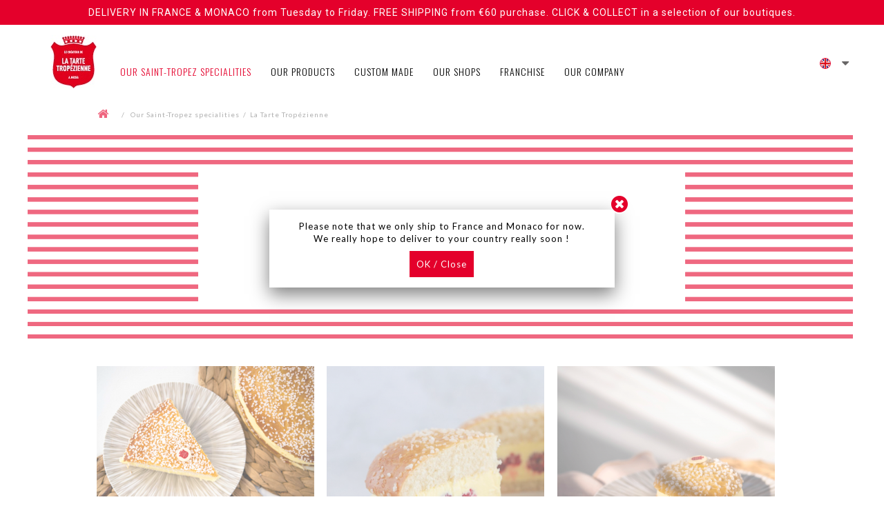

--- FILE ---
content_type: text/html; charset=utf-8
request_url: https://www.latartetropezienne.fr/en/7-la-tarte-tropezienne
body_size: 20511
content:
<!DOCTYPE HTML>
<!--[if lt IE 7]> <html class="no-js lt-ie9 lt-ie8 lt-ie7" lang="en-US"><![endif]-->
<!--[if IE 7]><html class="no-js lt-ie9 lt-ie8 ie7" lang="en-US"><![endif]-->
<!--[if IE 8]><html class="no-js lt-ie9 ie8" lang="en-US"><![endif]-->
<!--[if gt IE 8]> <html class="no-js ie9" lang="en-US"><![endif]-->
<html lang="en-US">
	<head>
		<meta charset="utf-8" />
		<title>La Tarte Tropézienne - La Tarte Tropézienne</title>
					<meta name="description" content="La Tarte Tropézienne, c&#039;est une délicieuse brioche généreusement garnie d&#039;un savoureux mélange de deux crèmes et saupoudrée de grains de sucre croquants. Cette douceur, au secret de fabrication bien gardé, est la pâtisserie mythique et incontournable de Saint-Tropez depuis 1955 grâce à son inventeur Alexandre Micka. Elle se décline en différentes tailles, parfums et existe même en individuelle : Les baby Trop’." />
						<meta name="generator" content="PrestaShop" />
		<meta name="robots" content="noindex,nofollow" />
		<meta name="viewport" content="width=device-width, minimum-scale=0.25, initial-scale=1.0,maximum-scale=1, user-scalable=no" />
		<meta name="apple-mobile-web-app-capable" content="yes" />
		<link rel="icon" type="image/vnd.microsoft.icon" href="/img/favicon.ico?1764490942" />
		<link rel="shortcut icon" type="image/x-icon" href="/img/favicon.ico?1764490942" />
        <link rel="stylesheet" href="https://www.latartetropezienne.fr/themes/default-bootstrap/css/custom.css?v1" type="text/css" media="" />
        <link href='https://fonts.googleapis.com/css?family=Lato:400,300,700,900|Oswald:400,700,300' rel='stylesheet' type='text/css'>
  		  <link rel="stylesheet" type="text/css" href="https://www.latartetropezienne.fr/themes/default-bootstrap/css/animate2.css" />


																<link rel="stylesheet" href="/themes/default-bootstrap/css/global.css" type="text/css" media="all" />
																<link rel="stylesheet" href="/themes/default-bootstrap/css/autoload/highdpi.css" type="text/css" media="all" />
																<link rel="stylesheet" href="/themes/default-bootstrap/css/autoload/responsive-tables.css" type="text/css" media="all" />
																<link rel="stylesheet" href="/themes/default-bootstrap/css/autoload/uniform.default.css" type="text/css" media="all" />
																<link rel="stylesheet" href="/js/jquery/plugins/fancybox/jquery.fancybox.css" type="text/css" media="all" />
																<link rel="stylesheet" href="/themes/default-bootstrap/css/category.css" type="text/css" media="all" />
																<link rel="stylesheet" href="/themes/default-bootstrap/css/product_list.css" type="text/css" media="all" />
																<link rel="stylesheet" href="/themes/default-bootstrap/css/scenes.css" type="text/css" media="all" />
																<link rel="stylesheet" href="/modules/prestablog/views/css/grid-for-1-6-module.css" type="text/css" media="all" />
																<link rel="stylesheet" href="/themes/default-bootstrap/css/modules/blockbestsellers/blockbestsellers.css" type="text/css" media="all" />
																<link rel="stylesheet" href="/themes/default-bootstrap/css/modules/blockcart/blockcart.css" type="text/css" media="all" />
																<link rel="stylesheet" href="/js/jquery/plugins/bxslider/jquery.bxslider.css" type="text/css" media="all" />
																<link rel="stylesheet" href="/themes/default-bootstrap/css/modules/blockcategories/blockcategories.css" type="text/css" media="all" />
																<link rel="stylesheet" href="/themes/default-bootstrap/css/modules/blockcurrencies/blockcurrencies.css" type="text/css" media="all" />
																<link rel="stylesheet" href="/themes/default-bootstrap/css/modules/blocklanguages/blocklanguages.css" type="text/css" media="all" />
																<link rel="stylesheet" href="/js/jquery/ui/themes/base/jquery.ui.core.css" type="text/css" media="all" />
																<link rel="stylesheet" href="/js/jquery/ui/themes/base/jquery.ui.slider.css" type="text/css" media="all" />
																<link rel="stylesheet" href="/js/jquery/ui/themes/base/jquery.ui.theme.css" type="text/css" media="all" />
																<link rel="stylesheet" href="/themes/default-bootstrap/css/modules/blocklayered/blocklayered.css" type="text/css" media="all" />
																<link rel="stylesheet" href="/themes/default-bootstrap/css/modules/blockcontact/blockcontact.css" type="text/css" media="all" />
																<link rel="stylesheet" href="/themes/default-bootstrap/css/modules/blockmyaccountfooter/blockmyaccount.css" type="text/css" media="all" />
																<link rel="stylesheet" href="/themes/default-bootstrap/css/modules/blocknewproducts/blocknewproducts.css" type="text/css" media="all" />
																<link rel="stylesheet" href="/themes/default-bootstrap/css/modules/blocknewsletter/blocknewsletter.css" type="text/css" media="all" />
																<link rel="stylesheet" href="/themes/default-bootstrap/css/modules/blocksearch/blocksearch.css" type="text/css" media="all" />
																<link rel="stylesheet" href="/js/jquery/plugins/autocomplete/jquery.autocomplete.css" type="text/css" media="all" />
																<link rel="stylesheet" href="/themes/default-bootstrap/css/modules/blockspecials/blockspecials.css" type="text/css" media="all" />
																<link rel="stylesheet" href="/themes/default-bootstrap/css/modules/blocktags/blocktags.css" type="text/css" media="all" />
																<link rel="stylesheet" href="/themes/default-bootstrap/css/modules/blocktopmenu/css/blocktopmenu.css" type="text/css" media="all" />
																<link rel="stylesheet" href="/themes/default-bootstrap/css/modules/blocktopmenu/css/superfish-modified.css" type="text/css" media="all" />
																<link rel="stylesheet" href="/themes/default-bootstrap/css/modules/blockuserinfo/blockuserinfo.css" type="text/css" media="all" />
																<link rel="stylesheet" href="/themes/default-bootstrap/css/modules/blockviewed/blockviewed.css" type="text/css" media="all" />
																<link rel="stylesheet" href="/themes/default-bootstrap/css/modules/homefeatured/homefeatured.css" type="text/css" media="all" />
																<link rel="stylesheet" href="/modules/tmmediaparallax/views/css/tmmediaparallax.css" type="text/css" media="all" />
																<link rel="stylesheet" href="/modules/tmmediaparallax/views/css/rd-parallax.css" type="text/css" media="all" />
																<link rel="stylesheet" href="/modules/iqitmegamenu/views/css/front.css" type="text/css" media="all" />
																<link rel="stylesheet" href="/modules/iqitmegamenu/views/css/iqitmegamenu_s_1.css" type="text/css" media="all" />
																<link rel="stylesheet" href="/modules/recrutementquai13/css/style.css" type="text/css" media="all" />
																<link rel="stylesheet" href="/modules/storesdetail/css/style.css" type="text/css" media="all" />
																<link rel="stylesheet" href="/modules/mycollectionplaces/views/css/front.css" type="text/css" media="screen" />
																<link rel="stylesheet" href="/modules/mycollectionplaces/views/css/planning.css" type="text/css" media="screen" />
																<link rel="stylesheet" href="/modules/freedeliverymanager/style.css" type="text/css" media="all" />
																<link rel="stylesheet" href="/modules/newsletterpopupli/js/fancybox/jquery.fancybox.css" type="text/css" media="all" />
																<link rel="stylesheet" href="/modules/newsletterpopupli/css/newsletterpopupli.css" type="text/css" media="all" />
																<link rel="stylesheet" href="/modules/paypal/views/css/paypal.css" type="text/css" media="all" />
																<link rel="stylesheet" href="/modules/steavisgarantis/views/css/style.css" type="text/css" media="all" />
																<link rel="stylesheet" href="/modules/giftcard/views/css/iziModal.min.css" type="text/css" media="all" />
																<link rel="stylesheet" href="/modules/giftcard/views/css/flatpickr/material_blue.css" type="text/css" media="all" />
																<link rel="stylesheet" href="/modules/giftcard/views/css/flatpickr/flatpickr.css" type="text/css" media="all" />
																<link rel="stylesheet" href="/modules/giftcard/views/css/gift_products.css" type="text/css" media="all" />
																<link rel="stylesheet" href="/modules/giftcard/views/css/front.css" type="text/css" media="all" />
																<link rel="stylesheet" href="/modules/giftcard/views/css/gift_card.css" type="text/css" media="all" />
														<script type="text/javascript">
var CUSTOMIZE_TEXTFIELD = 1;
var FancyboxI18nClose = 'Close';
var FancyboxI18nNext = 'Next';
var FancyboxI18nPrev = 'Previous';
var ajax_allowed = true;
var ajax_gc = 'https://www.latartetropezienne.fr/en/process-giftcards?ajax=1';
var ajaxsearch = true;
var baseDir = 'https://www.latartetropezienne.fr/';
var baseUri = 'https://www.latartetropezienne.fr/';
var blocklayeredSliderName = {"price":"price","weight":"weight"};
var comparator_max_item = 3;
var comparedProductsIds = [];
var contentOnly = false;
var currency = {"id":1,"name":"Euro","iso_code":"EUR","iso_code_num":"978","sign":"\u20ac","blank":"1","conversion_rate":"1.000000","deleted":"0","format":"2","decimals":"1","active":"1","prefix":"","suffix":" \u20ac","id_shop_list":null,"force_id":false};
var currencyBlank = 1;
var currencyFormat = 2;
var currencyRate = 1;
var currencySign = '€';
var customizationIdMessage = 'Customization #';
var dateOptions = {"noCalendar":false,"minDate":"today","dateFormat":"Y-m-d","monthSelectorType":"static","locale":"en"};
var delete_txt = 'Delete';
var displayList = false;
var filters = [{"type_lite":"id_attribute_group","type":"id_attribute_group","id_key":1,"name":"Conditionnement","is_color_group":false,"values":{"1":{"color":"","name":"par 12","nbr":3,"url_name":"par-12","meta_title":"","link":"https:\/\/www.latartetropezienne.fr\/en\/7-la-tarte-tropezienne#conditionnement-par_12","rel":"nofollow"},"2":{"color":"","name":"par 18","nbr":3,"url_name":"","meta_title":"","link":"https:\/\/www.latartetropezienne.fr\/en\/7-la-tarte-tropezienne#conditionnement-par_18","rel":"nofollow"},"3":{"color":"","name":"par 24","nbr":3,"url_name":"","meta_title":"","link":"https:\/\/www.latartetropezienne.fr\/en\/7-la-tarte-tropezienne#conditionnement-par_24","rel":"nofollow"},"4":{"color":"","name":"pour 4 pers.","nbr":2,"url_name":"","meta_title":"","link":"https:\/\/www.latartetropezienne.fr\/en\/7-la-tarte-tropezienne#conditionnement-pour_4_pers","rel":"nofollow"},"5":{"color":"","name":"pour 6 pers.","nbr":2,"url_name":"","meta_title":"","link":"https:\/\/www.latartetropezienne.fr\/en\/7-la-tarte-tropezienne#conditionnement-pour_6_pers","rel":"nofollow"},"15":{"color":"","name":"pour 8 pers.","nbr":2,"url_name":"","meta_title":"","link":"https:\/\/www.latartetropezienne.fr\/en\/7-la-tarte-tropezienne#conditionnement-pour_8_pers","rel":"nofollow"},"33":{"color":"","name":"Mini aux framboises 2 personnes","nbr":1,"url_name":"","meta_title":"","link":"https:\/\/www.latartetropezienne.fr\/en\/7-la-tarte-tropezienne#conditionnement-mini_aux_framboises_2_personnes","rel":"nofollow"}},"url_name":null,"meta_title":null,"filter_show_limit":"0","filter_type":"0"},{"type_lite":"quantity","type":"quantity","id_key":0,"name":"Availability","values":[{"name":"Not available","nbr":0,"link":"https:\/\/www.latartetropezienne.fr\/en\/7-la-tarte-tropezienne#availability-not_available","rel":"nofollow"},{"name":"In stock","nbr":8,"link":"https:\/\/www.latartetropezienne.fr\/en\/7-la-tarte-tropezienne#availability-in_stock","rel":"nofollow"}],"filter_show_limit":"0","filter_type":"0"},{"type_lite":"condition","type":"condition","id_key":0,"name":"Condition","values":{"new":{"name":"New","nbr":8,"link":"https:\/\/www.latartetropezienne.fr\/en\/7-la-tarte-tropezienne#condition-new","rel":"nofollow"},"used":{"name":"Used","nbr":0,"link":"https:\/\/www.latartetropezienne.fr\/en\/7-la-tarte-tropezienne#condition-used","rel":"nofollow"},"refurbished":{"name":"Refurbished","nbr":0,"link":"https:\/\/www.latartetropezienne.fr\/en\/7-la-tarte-tropezienne#condition-refurbished","rel":"nofollow"}},"filter_show_limit":"0","filter_type":"0"},{"type_lite":"weight","type":"weight","id_key":0,"name":"Weight","slider":true,"max":"0.737000","min":"0.000000","values":{"1":"0.737000","0":"0.000000"},"unit":"kg","format":5,"filter_show_limit":"0","filter_type":"0"},{"type_lite":"price","type":"price","id_key":0,"name":"Price","slider":true,"max":"26","min":"4","values":{"1":"26","0":"4"},"unit":"\u20ac","format":"2","filter_show_limit":"0","filter_type":"0"}];
var freeProductTranslation = 'Free!';
var freeShippingTranslation = 'Free shipping!';
var front_controller = 'https://www.latartetropezienne.fr/en/gift-cards?ajax=1';
var generated_date = 1769120787;
var giftType = false;
var hasDeliveryAddress = false;
var highDPI = true;
var id_lang = 2;
var img_dir = 'https://www.latartetropezienne.fr/themes/default-bootstrap/img/';
var instantsearch = false;
var iqitmegamenu_swwidth = true;
var isGuest = 0;
var isLogged = 0;
var isMobile = false;
var max_item = 'You cannot add more than 3 product(s) to the product comparison';
var min_item = 'Please select at least one product';
var page_name = 'category';
var param_product_url = '#';
var placeholder_blocknewsletter = 'Enter your e-mail';
var preview_label = 'Template Preview';
var priceDisplayMethod = 0;
var priceDisplayPrecision = 2;
var quickView = true;
var removingLinkText = 'remove this product from my cart';
var required_label = 'is required';
var roundMode = 2;
var search_url = 'https://www.latartetropezienne.fr/en/recherche';
var select_template_label = 'Select a Template';
var static_token = 'b0723ba578219f26f10ccb886561adac';
var template_vars = {"{value}":"XXX","{shop_logo}":"","{gift_image}":"","{vcode}":"XXXXX-XXXXX","{giftcard_name}":"","{expire_date}":"X jours","{shop_name}":"La Tarte Trop&eacute;zienne","{shop_url}":"https:\/\/www.latartetropezienne.fr\/en\/","{sender}":"Your Name","{rec_name}":"","{message}":"","{quantity}":1};
var toBeDetermined = 'To be determined';
var token = '14bc6bec9a3280129a42db3e1973ea83';
var usingSecureMode = true;
</script>

						<script type="text/javascript" src="/js/jquery/jquery-1.11.0.min.js"></script>
						<script type="text/javascript" src="/js/jquery/jquery-migrate-1.2.1.min.js"></script>
						<script type="text/javascript" src="/js/jquery/plugins/jquery.easing.js"></script>
						<script type="text/javascript" src="/js/tools.js"></script>
						<script type="text/javascript" src="/themes/default-bootstrap/js/global.js"></script>
						<script type="text/javascript" src="/themes/default-bootstrap/js/autoload/10-bootstrap.min.js"></script>
						<script type="text/javascript" src="/themes/default-bootstrap/js/autoload/15-jquery.total-storage.min.js"></script>
						<script type="text/javascript" src="/themes/default-bootstrap/js/autoload/15-jquery.uniform-modified-pts.js"></script>
						<script type="text/javascript" src="/js/jquery/plugins/fancybox/jquery.fancybox.js"></script>
						<script type="text/javascript" src="/themes/default-bootstrap/js/products-comparison.js"></script>
						<script type="text/javascript" src="/themes/default-bootstrap/js/category.js"></script>
						<script type="text/javascript" src="/themes/default-bootstrap/js/modules/blockcart/ajax-cart.js"></script>
						<script type="text/javascript" src="/js/jquery/plugins/jquery.scrollTo.js"></script>
						<script type="text/javascript" src="/js/jquery/plugins/jquery.serialScroll.js"></script>
						<script type="text/javascript" src="/js/jquery/plugins/bxslider/jquery.bxslider.js"></script>
						<script type="text/javascript" src="/themes/default-bootstrap/js/tools/treeManagement.js"></script>
						<script type="text/javascript" src="/themes/default-bootstrap/js/modules/blocklayered/blocklayered.js"></script>
						<script type="text/javascript" src="/js/jquery/ui/jquery.ui.core.min.js"></script>
						<script type="text/javascript" src="/js/jquery/ui/jquery.ui.widget.min.js"></script>
						<script type="text/javascript" src="/js/jquery/ui/jquery.ui.mouse.min.js"></script>
						<script type="text/javascript" src="/js/jquery/ui/jquery.ui.slider.min.js"></script>
						<script type="text/javascript" src="/themes/default-bootstrap/js/modules/blocknewsletter/blocknewsletter.js"></script>
						<script type="text/javascript" src="/js/jquery/plugins/autocomplete/jquery.autocomplete.js"></script>
						<script type="text/javascript" src="/themes/default-bootstrap/js/modules/blocksearch/blocksearch.js"></script>
						<script type="text/javascript" src="/themes/default-bootstrap/js/modules/blocktopmenu/js/hoverIntent.js"></script>
						<script type="text/javascript" src="/themes/default-bootstrap/js/modules/blocktopmenu/js/superfish-modified.js"></script>
						<script type="text/javascript" src="/themes/default-bootstrap/js/modules/blocktopmenu/js/blocktopmenu.js"></script>
						<script type="text/javascript" src="/modules/tmmediaparallax/views/js/jquery.youtubebackground.js"></script>
						<script type="text/javascript" src="/modules/tmmediaparallax/views/js/jquery.vide.min.js"></script>
						<script type="text/javascript" src="/modules/tmmediaparallax/views/js/jquery.rd-parallax.min.js"></script>
						<script type="text/javascript" src="/modules/iqitmegamenu/views/js/classie.js"></script>
						<script type="text/javascript" src="/modules/iqitmegamenu/views/js/front_horizontal.js"></script>
						<script type="text/javascript" src="/modules/iqitmegamenu/views/js/front_vertical.js"></script>
						<script type="text/javascript" src="/modules/iqitmegamenu/views/js/mlpushmenu.js"></script>
						<script type="text/javascript" src="/modules/recrutementquai13/js/script.js"></script>
						<script type="text/javascript" src="/modules/storesdetail/js/script.js"></script>
						<script type="text/javascript" src="/modules/mycollectionplaces/views/js/mycollectionplaces.js"></script>
						<script type="text/javascript" src="/modules/freedeliverymanager/freedeliverymanager-carrier.js"></script>
						<script type="text/javascript" src="/modules/newsletterpopupli/js/fancybox/jquery.fancybox.js"></script>
						<script type="text/javascript" src="/modules/steavisgarantis/views/js/steavisgarantis.js"></script>
						<script type="text/javascript" src="/modules/topbanner/views/js/front_common.js"></script>
						<script type="text/javascript" src="/modules/topbanner/views/js/front16.js"></script>
						<script type="text/javascript" src="/modules/giftcard/views/js/flatpickr/flatpickr.js"></script>
						<script type="text/javascript" src="/modules/giftcard/views/js/specific_date.js"></script>
						<script type="text/javascript" src="/modules/giftcard/views/js/iziModal.min.js"></script>
						<script type="text/javascript" src="/modules/giftcard/views/js/front.js"></script>
							        <script>
        $(document).ready(function(){
            var elem = $('#home_parallax_1');
            if (elem.length) {
                $('body').append("        <section class=\"rd-parallax rd-parallax-1\">\n                                                    <div class=\"rd-parallax-layer\" data-offset=\"0\" data-speed=\"0\" data-type=\"html\" data-fade=\"false\" data-direction=\"normal\"><div class=\"parallax-main-layout\"><\/div><\/div>\n        <\/section>\n    ");
                var wrapper = $('.rd-parallax-1');
                elem.before(wrapper);
                $('.rd-parallax-1 .parallax-main-layout').replaceWith(elem);
                            }
        });
    </script>
        <script>
        $(document).ready(function(){
            var elem = $('#bloc_couleur_cat');
            if (elem.length) {
                $('body').append("        <section class=\"rd-parallax rd-parallax-2\">\n                                                    <div class=\"rd-parallax-layer\" data-offset=\"0\" data-speed=\"0\" data-type=\"html\" data-fade=\"false\" data-direction=\"normal\"><div class=\"parallax-main-layout\"><\/div><\/div>\n        <\/section>\n    ");
                var wrapper = $('.rd-parallax-2');
                elem.before(wrapper);
                $('.rd-parallax-2 .parallax-main-layout').replaceWith(elem);
                            }
        });
    </script>
        <script>
        $(document).ready(function(){
            var elem = $('#home_parallax_4');
            if (elem.length) {
                $('body').append("        <section class=\"rd-parallax rd-parallax-3\">\n                                                                                                                            <div class=\"rd-parallax-layer\" data-offset=\"0\" data-speed=\"0\" data-type=\"media\" data-fade=\"false\" data-direction=\"normal\"><div class=\"text-layout \"><p style=\"text-align:center;\"><\/p>\n<p style=\"text-align:center;\"><a href=\"http://www.tropicanalaplage.com/\" class=\"btn btn-default\">Site web<\/a><\/p><\/div><\/div>\n                                                                                                                        <div class=\"rd-parallax-layer imgtoto\" data-offset=\"0\" data-speed=\"0.5\" data-type=\"media\" data-fade=\"false\" data-url=\"https://www.latartetropezienne.fr/img/cms/Tropicana-plage.jpeg\" data-direction=\"normal\"><\/div>\n                                                                                                                        <div class=\"rd-parallax-layer\" data-offset=\"0\" data-speed=\"0\" data-type=\"media\" data-fade=\"false\" data-direction=\"normal\">\n                            <img class=\" parallax-image\" src=\"https://www.latartetropezienne.fr/img/cms/image_homepage/tropicana-plage-ramatuelle.svg\">\n                        <\/div>\n                                                <div class=\"rd-parallax-layer\" data-offset=\"0\" data-speed=\"0\" data-type=\"html\" data-fade=\"false\" data-direction=\"normal\"><div class=\"parallax-main-layout\"><\/div><\/div>\n        <\/section>\n    ");
                var wrapper = $('.rd-parallax-3');
                elem.before(wrapper);
                $('.rd-parallax-3 .parallax-main-layout').replaceWith(elem);
                            }
        });
    </script>
        <script>
        $(document).ready(function(){
            var elem = $('#home_contact');
            if (elem.length) {
                $('body').append("        <section class=\"rd-parallax rd-parallax-4\">\n                                                                                                                            <div class=\"rd-parallax-layer\" data-offset=\"0\" data-speed=\"0\" data-type=\"media\" data-fade=\"false\" data-direction=\"normal\"><div class=\"text-layout \"><p style=\"text-align:center;\"><a href=\"http://www.latartetropezienne.fr/fr/nous-contacter\" class=\"btn btn-default\">CONTACT US<\/a><\/p><\/div><\/div>\n                                                                                                                        <div class=\"rd-parallax-layer imgtoto\" data-offset=\"0\" data-speed=\"0\" data-type=\"media\" data-fade=\"false\" data-url=\"https://www.latartetropezienne.fr/img/cms/image_homepage/servicetraiteur_latartetropezienne.png\" data-direction=\"normal\"><\/div>\n                                                <div class=\"rd-parallax-layer\" data-offset=\"0\" data-speed=\"0\" data-type=\"html\" data-fade=\"false\" data-direction=\"normal\"><div class=\"parallax-main-layout\"><\/div><\/div>\n        <\/section>\n    ");
                var wrapper = $('.rd-parallax-4');
                elem.before(wrapper);
                $('.rd-parallax-4 .parallax-main-layout').replaceWith(elem);
                            }
        });
    </script>
        <script>
        $(document).ready(function(){
            var elem = $('#traiteur_parallax');
            if (elem.length) {
                $('body').append("        <section class=\"rd-parallax rd-parallax-5\">\n                                                                                                                            <div class=\"rd-parallax-layer\" data-offset=\"0\" data-speed=\"0\" data-type=\"media\" data-fade=\"false\" data-direction=\"normal\"><div class=\"text-layout btn_cms\"><p style=\"text-align:center;\"><a href=\"http://www.latartetropezienne.fr/fr/nous-contacter\" class=\"btn btn-default\">CONTACT-US<\/a><\/p><\/div><\/div>\n                                                <div class=\"rd-parallax-layer\" data-offset=\"0\" data-speed=\"0\" data-type=\"html\" data-fade=\"false\" data-direction=\"normal\"><div class=\"parallax-main-layout\"><\/div><\/div>\n        <\/section>\n    ");
                var wrapper = $('.rd-parallax-5');
                elem.before(wrapper);
                $('.rd-parallax-5 .parallax-main-layout').replaceWith(elem);
                            }
        });
    </script>
        <script>
        $(document).ready(function(){
            var elem = $('#recette_parallax');
            if (elem.length) {
                $('body').append("        <section class=\"rd-parallax rd-parallax-6\">\n                                                                                                                            <div class=\"rd-parallax-layer imgtoto\" data-offset=\"0\" data-speed=\"0.5\" data-type=\"media\" data-fade=\"false\" data-url=\"https://www.latartetropezienne.fr/img/cms/tarte-tropezienne-commande-en-ligne.jpg\" data-direction=\"normal\"><\/div>\n                                                                                                                        <div class=\"rd-parallax-layer\" data-offset=\"-100\" data-speed=\"0\" data-type=\"media\" data-fade=\"false\" data-direction=\"normal\"><div class=\"text-layout \"><p style=\"text-align:center;\"><a href=\"http://www.latartetropezienne.fr/fr/13-la-tarte-tropezienne\" class=\"btn btn-default\">order your pie online<\/a><\/p><\/div><\/div>\n                                                <div class=\"rd-parallax-layer\" data-offset=\"0\" data-speed=\"0\" data-type=\"html\" data-fade=\"false\" data-direction=\"normal\"><div class=\"parallax-main-layout\"><\/div><\/div>\n        <\/section>\n    ");
                var wrapper = $('.rd-parallax-6');
                elem.before(wrapper);
                $('.rd-parallax-6 .parallax-main-layout').replaceWith(elem);
                            }
        });
    </script>
        <script>
        $(document).ready(function(){
            var elem = $('#tropicana_parallax');
            if (elem.length) {
                $('body').append("        <section class=\"rd-parallax rd-parallax-7\">\n                                                    <div class=\"rd-parallax-layer\" data-offset=\"0\" data-speed=\"0\" data-type=\"html\" data-fade=\"false\" data-direction=\"normal\"><div class=\"parallax-main-layout\"><\/div><\/div>\n        <\/section>\n    ");
                var wrapper = $('.rd-parallax-7');
                elem.before(wrapper);
                $('.rd-parallax-7 .parallax-main-layout').replaceWith(elem);
                            }
        });
    </script>
        <script>
        $(document).ready(function(){
            var elem = $('#home_parallax_2');
            if (elem.length) {
                $('body').append("        <section class=\"rd-parallax rd-parallax-8\">\n                                                                                                                            <div class=\"rd-parallax-layer\" data-offset=\"0\" data-speed=\"0\" data-type=\"media\" data-fade=\"false\" data-direction=\"normal\"><div class=\"text-layout \"><h2 style=\"text-align:center;\">THE SECRETS OF THE RECIPE<\/h2>\n<p style=\"text-align:center;\"><\/p>\n<p style=\"text-align:center;\"><\/p>\n<p style=\"text-align:center;\"><\/p>\n<p style=\"text-align:center;\">This smooth , well guarded trade secret, is the mythical and unavoidable pastry Saint-Tropez since 1955 thanks to its inventor Alexander Micka.<\/p>\n<p style=\"text-align:center;\"><\/p>\n<p style=\"text-align:center;\"><a href=\"#\" class=\"btn btn-default\">DISCOVER THE SECRETS<\/a><\/p><\/div><\/div>\n                                                <div class=\"rd-parallax-layer\" data-offset=\"0\" data-speed=\"0\" data-type=\"html\" data-fade=\"false\" data-direction=\"normal\"><div class=\"parallax-main-layout\"><\/div><\/div>\n        <\/section>\n    ");
                var wrapper = $('.rd-parallax-8');
                elem.before(wrapper);
                $('.rd-parallax-8 .parallax-main-layout').replaceWith(elem);
                            }
        });
    </script>
        <script>
        $(document).ready(function(){
            var elem = $('#home_parallax_3');
            if (elem.length) {
                $('body').append("        <section class=\"rd-parallax rd-parallax-9\">\n                                                                                                                            <div class=\"rd-parallax-layer\" data-offset=\"0\" data-speed=\"0\" data-type=\"media\" data-fade=\"false\" data-direction=\"normal\"><div class=\"text-layout \"><h2 style=\"text-align:center;\">OUR HISTORY<\/h2>\n<p style=\"text-align:center;\"><\/p>\n<p style=\"text-align:center;\"><\/p>\n<p style=\"text-align:center;\">Pie Tropézienne is not only the name of a singular pastry but it is also a human story made ​​wonderful encounters that participated in building a legend ...<\/p>\n<p style=\"text-align:center;\"><\/p>\n<p style=\"text-align:center;\"><a class=\"btn btn-default\" href=\"http://www.latartetropezienne.fr/fr/content/10-notre-histoire\">DISCOVER THE STORY<\/a><\/p><\/div><\/div>\n                                                <div class=\"rd-parallax-layer\" data-offset=\"0\" data-speed=\"0\" data-type=\"html\" data-fade=\"false\" data-direction=\"normal\"><div class=\"parallax-main-layout\"><\/div><\/div>\n        <\/section>\n    ");
                var wrapper = $('.rd-parallax-9');
                elem.before(wrapper);
                $('.rd-parallax-9 .parallax-main-layout').replaceWith(elem);
                            }
        });
    </script>
        <script>
        $(document).ready(function(){
            var elem = $('#home_mosaique_img_seule');
            if (elem.length) {
                $('body').append("        <section class=\"rd-parallax rd-parallax-10\">\n                                                                                                                            <div class=\"rd-parallax-layer\" data-offset=\"0\" data-speed=\"0\" data-type=\"media\" data-fade=\"false\" data-direction=\"normal\">\n                            <img class=\"home_mosaique_img_seule parallax-image\" src=\"https://www.latartetropezienne.fr/img/cms/tarte-tropezienne-micka-clocher-saint-tropez-provence-2 - copie.jpg\">\n                        <\/div>\n                                                <div class=\"rd-parallax-layer\" data-offset=\"0\" data-speed=\"0\" data-type=\"html\" data-fade=\"false\" data-direction=\"normal\"><div class=\"parallax-main-layout\"><\/div><\/div>\n        <\/section>\n    ");
                var wrapper = $('.rd-parallax-10');
                elem.before(wrapper);
                $('.rd-parallax-10 .parallax-main-layout').replaceWith(elem);
                            }
        });
    </script>
        <script>
        $(document).ready(function(){
            var elem = $('#home_mosaique_col_droite_1');
            if (elem.length) {
                $('body').append("        <section class=\"rd-parallax rd-parallax-11\">\n                                                                                                                            <div class=\"rd-parallax-layer\" data-offset=\"-100\" data-speed=\"0\" data-type=\"media\" data-fade=\"false\" data-direction=\"normal\"><div class=\"text-layout \"><p style=\"text-align:center;\"><a href=\"/en/7-la-tarte-tropezienne\" class=\"btn btn-default\">LA TARTE TROPÉZIENNE<\/a><\/p><\/div><\/div>\n                                                                                                                        <div class=\"rd-parallax-layer imgtoto\" data-offset=\"0\" data-speed=\"0\" data-type=\"media\" data-fade=\"false\" data-url=\"https://www.latartetropezienne.fr/img/cms/BOUTIQUE-EN-LIGNE.jpg\" data-direction=\"normal\"><\/div>\n                                                <div class=\"rd-parallax-layer\" data-offset=\"0\" data-speed=\"0\" data-type=\"html\" data-fade=\"false\" data-direction=\"normal\"><div class=\"parallax-main-layout\"><\/div><\/div>\n        <\/section>\n    ");
                var wrapper = $('.rd-parallax-11');
                elem.before(wrapper);
                $('.rd-parallax-11 .parallax-main-layout').replaceWith(elem);
                            }
        });
    </script>
        <script>
        $(document).ready(function(){
            var elem = $('#home_mosaique_col_droite_2');
            if (elem.length) {
                $('body').append("        <section class=\"rd-parallax rd-parallax-12\">\n                                                                                                                            <div class=\"rd-parallax-layer\" data-offset=\"-100\" data-speed=\"0\" data-type=\"media\" data-fade=\"false\" data-direction=\"normal\"><div class=\"text-layout \"><p style=\"text-align:center;\"><a href=\"https://www.latartetropezienne.fr/en/la-tarte-tropezienne/26-grand-coffret-baby-trop-nature-par-12-18-ou-24.html\" class=\"btn btn-default\">LES BABY TROP\'<\/a><\/p><\/div><\/div>\n                                                                                                                        <div class=\"rd-parallax-layer imgtoto\" data-offset=\"0\" data-speed=\"0\" data-type=\"media\" data-fade=\"false\" data-url=\"https://www.latartetropezienne.fr/img/cms/BABY-TROP.jpg\" data-direction=\"normal\"><\/div>\n                                                <div class=\"rd-parallax-layer\" data-offset=\"0\" data-speed=\"0\" data-type=\"html\" data-fade=\"false\" data-direction=\"normal\"><div class=\"parallax-main-layout\"><\/div><\/div>\n        <\/section>\n    ");
                var wrapper = $('.rd-parallax-12');
                elem.before(wrapper);
                $('.rd-parallax-12 .parallax-main-layout').replaceWith(elem);
                            }
        });
    </script>
        <script>
        $(document).ready(function(){
            var elem = $('#home_mosaique_full_1');
            if (elem.length) {
                $('body').append("        <section class=\"rd-parallax rd-parallax-13\">\n                                                                                                                            <div class=\"rd-parallax-layer\" data-offset=\"-100\" data-speed=\"0\" data-type=\"media\" data-fade=\"false\" data-direction=\"normal\"><div class=\"text-layout \"><p style=\"text-align:center;\"><a href=\"https://www.latartetropezienne.fr/en/la-tarte-tropezienne/279-la-tarte-tropezienne-fraise.html\" class=\"btn btn-default\">Strawberry mini<\/a><\/p><\/div><\/div>\n                                                                                                                        <div class=\"rd-parallax-layer imgtoto\" data-offset=\"0\" data-speed=\"0\" data-type=\"media\" data-fade=\"false\" data-url=\"https://www.latartetropezienne.fr/img/cms/8-@aurelle-lphotographe.jpg\" data-direction=\"normal\"><\/div>\n                                                <div class=\"rd-parallax-layer\" data-offset=\"0\" data-speed=\"0\" data-type=\"html\" data-fade=\"false\" data-direction=\"normal\"><div class=\"parallax-main-layout\"><\/div><\/div>\n        <\/section>\n    ");
                var wrapper = $('.rd-parallax-13');
                elem.before(wrapper);
                $('.rd-parallax-13 .parallax-main-layout').replaceWith(elem);
                            }
        });
    </script>
        <script>
        $(document).ready(function(){
            var elem = $('#home_mosaique_full_2');
            if (elem.length) {
                $('body').append("        <section class=\"rd-parallax rd-parallax-14\">\n                                                                                                                            <div class=\"rd-parallax-layer imgtoto\" data-offset=\"0\" data-speed=\"0\" data-type=\"media\" data-fade=\"false\" data-url=\"https://www.latartetropezienne.fr/img/cms/e-commerce.png\" data-direction=\"normal\"><\/div>\n                                                                                                                        <div class=\"rd-parallax-layer\" data-offset=\"-100\" data-speed=\"0\" data-type=\"media\" data-fade=\"false\" data-direction=\"normal\"><div class=\"text-layout \"><p style=\"text-align:center;\"><a href=\"https://www.latartetropezienne.fr/en/saint-tropez-pastries/44-tarte-aux-fraises-pour-4-pers.html\" class=\"btn btn-default\">STRAWBERY TART<\/a><\/p><\/div><\/div>\n                                                <div class=\"rd-parallax-layer\" data-offset=\"0\" data-speed=\"0\" data-type=\"html\" data-fade=\"false\" data-direction=\"normal\"><div class=\"parallax-main-layout\"><\/div><\/div>\n        <\/section>\n    ");
                var wrapper = $('.rd-parallax-14');
                elem.before(wrapper);
                $('.rd-parallax-14 .parallax-main-layout').replaceWith(elem);
                            }
        });
    </script>
        <script>
        $(document).ready(function(){
            var elem = $('#home_mosaique_full_3');
            if (elem.length) {
                $('body').append("        <section class=\"rd-parallax rd-parallax-15\">\n                                                                                                                            <div class=\"rd-parallax-layer imgtoto\" data-offset=\"0\" data-speed=\"0\" data-type=\"media\" data-fade=\"false\" data-url=\"https://www.latartetropezienne.fr/img/cms/68-@aurelle-lphotographe.jpg\" data-direction=\"normal\"><\/div>\n                                                                                                                        <div class=\"rd-parallax-layer\" data-offset=\"-100\" data-speed=\"0\" data-type=\"media\" data-fade=\"false\" data-direction=\"normal\"><div class=\"text-layout \"><p style=\"text-align:center;\"><a href=\"https://www.latartetropezienne.fr/en/saint-tropez-pastries/320-tartelette-aux-framboises.html\" class=\"btn btn-default\">STRAWBERRY TROPÉZIEN<\/a><\/p><\/div><\/div>\n                                                <div class=\"rd-parallax-layer\" data-offset=\"0\" data-speed=\"0\" data-type=\"html\" data-fade=\"false\" data-direction=\"normal\"><div class=\"parallax-main-layout\"><\/div><\/div>\n        <\/section>\n    ");
                var wrapper = $('.rd-parallax-15');
                elem.before(wrapper);
                $('.rd-parallax-15 .parallax-main-layout').replaceWith(elem);
                            }
        });
    </script>
        <script>
        $(document).ready(function(){
            var elem = $('#lices_parallax_1');
            if (elem.length) {
                $('body').append("        <section class=\"rd-parallax rd-parallax-16\">\n                                                                                                                            <div class=\"rd-parallax-layer imgtoto\" data-offset=\"0\" data-speed=\"0\" data-type=\"media\" data-fade=\"false\" data-url=\"https://www.latartetropezienne.fr/img/cms/places-des-lices-2.jpg\" data-direction=\"normal\"><\/div>\n                                                <div class=\"rd-parallax-layer\" data-offset=\"0\" data-speed=\"0\" data-type=\"html\" data-fade=\"false\" data-direction=\"normal\"><div class=\"parallax-main-layout\"><\/div><\/div>\n        <\/section>\n    ");
                var wrapper = $('.rd-parallax-16');
                elem.before(wrapper);
                $('.rd-parallax-16 .parallax-main-layout').replaceWith(elem);
                            }
        });
    </script>
        <script>
        $(document).ready(function(){
            var elem = $('#lices_parallax_2');
            if (elem.length) {
                $('body').append("        <section class=\"rd-parallax rd-parallax-17\">\n                                                                                                                            <div class=\"rd-parallax-layer imgtoto\" data-offset=\"0\" data-speed=\"0\" data-type=\"media\" data-fade=\"false\" data-url=\"https://www.latartetropezienne.fr/img/cms/place-des-lices-3_1.jpg\" data-direction=\"normal\"><\/div>\n                                                <div class=\"rd-parallax-layer\" data-offset=\"0\" data-speed=\"0\" data-type=\"html\" data-fade=\"false\" data-direction=\"normal\"><div class=\"parallax-main-layout\"><\/div><\/div>\n        <\/section>\n    ");
                var wrapper = $('.rd-parallax-17');
                elem.before(wrapper);
                $('.rd-parallax-17 .parallax-main-layout').replaceWith(elem);
                            }
        });
    </script>
    <script>
        $(document).ready(function(){
            $(window).on('load', function(){
                $.RDParallax();
                $('.rd-parallax-layer video').each(function(){
                    $(this)[0].play();
                });
            });
        });
    </script>
<link rel="stylesheet" href="https://fonts.googleapis.com/css?family=Lato:100,300,regular,700,900|Open+Sans:300|Indie+Flower:regular|Oswald:300,regular,700&subset=latin,latin-ext" type="text/css" id="ls-google-fonts-css" /><link rel="stylesheet" href="/modules/layerslider/views/css/base/layerslider.css" type="text/css" /><link rel="stylesheet" href="/modules/layerslider/views/css/base/layerslider.transitiongallery.css" type="text/css" /><script type="text/javascript" src="https://cdnjs.cloudflare.com/ajax/libs/gsap/1.11.2/TweenMax.min.js"></script><script type="text/javascript" src="/modules/layerslider/views/js/base/layerslider.kreaturamedia.js"></script><script type="text/javascript" src="/modules/layerslider/views/js/base/layerslider.transitions.js"></script><script defer type="text/javascript">/*
 *
 *  2007-2024 PayPal
 *
 *  NOTICE OF LICENSE
 *
 *  This source file is subject to the Academic Free License (AFL 3.0)
 *  that is bundled with this package in the file LICENSE.txt.
 *  It is also available through the world-wide-web at this URL:
 *  http://opensource.org/licenses/afl-3.0.php
 *  If you did not receive a copy of the license and are unable to
 *  obtain it through the world-wide-web, please send an email
 *  to license@prestashop.com so we can send you a copy immediately.
 *
 *  DISCLAIMER
 *
 *  Do not edit or add to this file if you wish to upgrade PrestaShop to newer
 *  versions in the future. If you wish to customize PrestaShop for your
 *  needs please refer to http://www.prestashop.com for more information.
 *
 *  @author 2007-2024 PayPal
 *  @author 202 ecommerce <tech@202-ecommerce.com>
 *  @copyright PayPal
 *  @license http://opensource.org/licenses/osl-3.0.php Open Software License (OSL 3.0)
 *
 */


    

function updateFormDatas()
{
	var nb = $('#quantity_wanted').val();
	var id = $('#idCombination').val();

	$('.paypal_payment_form input[name=quantity]').val(nb);
	$('.paypal_payment_form input[name=id_p_attr]').val(id);
}
	
$(document).ready( function() {
    
		var baseDirPP = baseDir.replace('http:', 'https:');
		
	if($('#in_context_checkout_enabled').val() != 1)
	{
        $(document).on('click','#payment_paypal_express_checkout', function() {
			$('#paypal_payment_form_cart').submit();
			return false;
		});
	}


	var jquery_version = $.fn.jquery.split('.');
	if(jquery_version[0]>=1 && jquery_version[1] >= 7)
	{
		$('body').on('submit',".paypal_payment_form", function () {
			updateFormDatas();
		});
	}
	else {
		$('.paypal_payment_form').live('submit', function () {
			updateFormDatas();
		});
	}

	function displayExpressCheckoutShortcut() {
		var id_product = $('input[name="id_product"]').val();
		var id_product_attribute = $('input[name="id_product_attribute"]').val();
		$.ajax({
			type: "GET",
			url: baseDirPP+'/modules/paypal/express_checkout/ajax.php',
			data: { get_qty: "1", id_product: id_product, id_product_attribute: id_product_attribute },
			cache: false,
			success: function(result) {
				if (result == '1') {
					$('#container_express_checkout').slideDown();
				} else {
					$('#container_express_checkout').slideUp();
				}
				return true;
			}
		});
	}

	$('select[name^="group_"]').change(function () {
		setTimeout(function(){displayExpressCheckoutShortcut()}, 500);
	});

	$('.color_pick').click(function () {
		setTimeout(function(){displayExpressCheckoutShortcut()}, 500);
	});

    if($('body#product').length > 0) {
        setTimeout(function(){displayExpressCheckoutShortcut()}, 500);
    }
	
	
			

	var modulePath = 'modules/paypal';
	var subFolder = '/integral_evolution';

	var fullPath = baseDirPP + modulePath + subFolder;
	var confirmTimer = false;
		
	if ($('form[target="hss_iframe"]').length == 0) {
		if ($('select[name^="group_"]').length > 0)
			displayExpressCheckoutShortcut();
		return false;
	} else {
		checkOrder();
	}

	function checkOrder() {
		if(confirmTimer == false)
			confirmTimer = setInterval(getOrdersCount, 1000);
	}

	});


</script>
<link href="//fonts.googleapis.com/css?family=Open+Sans:600,400,400i|Oswald:700" rel="stylesheet" type="text/css" media="all">

<style>
    </style>
<link rel="alternate" type="application/rss+xml" title="La Tarte Tropézienne - La Tarte Tropézienne" href="https://www.latartetropezienne.fr/modules/feeder/rss.php?id_category=7&amp;orderby=position&amp;orderway=asc" />
		<link rel="stylesheet" href="//fonts.googleapis.com/css?family=Open+Sans:300,600&amp;subset=latin,latin-ext" type="text/css" media="all" />
		<!-- jQuery Modal -->
		<script src="https://cdnjs.cloudflare.com/ajax/libs/jquery-modal/0.9.1/jquery.modal.min.js"></script>
		<link rel="stylesheet" href="https://cdnjs.cloudflare.com/ajax/libs/jquery-modal/0.9.1/jquery.modal.min.css" />
		<script src="https://cdn.jsdelivr.net/npm/js-cookie@beta/dist/js.cookie.min.js"></script>

		<!-- js anim chargement au scroll -->
	    <script src="https://www.latartetropezienne.fr/themes/default-bootstrap/js/wow.min.js"></script>

        
        <!-- Google Tag Manager -->
<script>(function(w,d,s,l,i){w[l]=w[l]||[];w[l].push({'gtm.start':
new Date().getTime(),event:'gtm.js'});var f=d.getElementsByTagName(s)[0],
j=d.createElement(s),dl=l!='dataLayer'?'&l='+l:'';j.async=true;j.src=
'https://www.googletagmanager.com/gtm.js?id='+i+dl;f.parentNode.insertBefore(j,f);
})(window,document,'script','dataLayer','GTM-P5VPGHTW');</script>
<!-- End Google Tag Manager -->
        

		<!--[if IE 8]>
		<script src="https://oss.maxcdn.com/libs/html5shiv/3.7.0/html5shiv.js"></script>
		<script src="https://oss.maxcdn.com/libs/respond.js/1.3.0/respond.min.js"></script>
		<![endif]-->
	</head>
	<body id="category" class="category category-7 category-la-tarte-tropezienne show-left-column hide-right-column lang_en">
	    <!-- Google Tag Manager (noscript) -->
<noscript><iframe src="https://www.googletagmanager.com/ns.html?id=GTM-P5VPGHTW"
height="0" width="0" style="display:none;visibility:hidden"></iframe></noscript>
<!-- End Google Tag Manager (noscript) -->
        				<div id="page">

				<!-- MODAL ANGLAIS -->
				<div id="modal_en" class="modal">
                <p>Please note that we only ship to France and Monaco for now.<br />We really hope to deliver to your country really soon !</p>
				<a href="#" rel="modal:close">OK / Close</a>
				</div>

				<!-- Link to open the modal -->
				<a href="#modal_en" rel="modal:open" style="display: none;" id="open_modal_en">Open Modal</a>
				
				
				<script>
					jQuery(document).ready(function () {
						function openModalEn() {
							setTimeout(function () {
								jQuery('#open_modal_en').trigger('click');
							}, 500);
						};
						var visited = Cookies.get('visited_EN');

						if (window.location.href.indexOf("/en/") != -1) {
							if (visited == 'yes') {
								// second page load, cookie active
							} else {
								openModalEn(); // first page load, launch fancybox
							}
							Cookies.set('visited_EN', 'yes', { expires: 1 }) // le cookie expire au bout d"un jour
							//Cookies.set('visited_EN', 'yes')
						}
					});
				</script>
				


			<div class="header-container">
				<header id="header">
																<div class="banner">
							<div class="container">
								<div class="row">
									
<link href="https://fonts.googleapis.com/css?family=Roboto" rel="stylesheet" type="text/css" media="all">
<link href="https://fonts.googleapis.com/css?family=Hind" rel="stylesheet" type="text/css" media="all">
<link href="https://fonts.googleapis.com/css?family=Maven+Pro" rel="stylesheet" type="text/css" media="all">
<link href="https://fonts.googleapis.com/css?family=Noto+Serif" rel="stylesheet" type="text/css" media="all">
<link href="https://fonts.googleapis.com/css?family=Bitter" rel="stylesheet" type="text/css" media="all">
<link href="https://fonts.googleapis.com/css?family=Forum" rel="stylesheet" type="text/css" media="all">


<div id="ps_banner_ajax">

	
<div id="ps_topbanner_wrapper">
	DELIVERY IN FRANCE &amp; MONACO from Tuesday to Friday. FREE SHIPPING from &euro;60 purchase. CLICK &amp; COLLECT in a selection of our boutiques.

	
	
</div>

<style>

	header .banner {
		background-color: #e4002b;
	}

	#ps_topbanner_wrapper {
		width: 100%;
		left: 0;
		z-index: 999;
		top: 0;

		height: 30px;
		line-height: 30px;
		background-color: #e4002b;
		font-size: 14px;
		color: #FFFFFF;

		text-align: center;

					font-family: 'Roboto', sans-serif;
			}

    @media only screen and (max-width:320px) {
        #ps_topbanner_wrapper { font-size: .9em }
    }

	
</style>

    <script>
        window.topBanner = {
            is_activated: '0',
            cta_link: '',
            token: '4290110215fb7b5c01d82e5.24333218',
            front_controller: 'https://www.latartetropezienne.fr/en/module/topbanner/FrontAjaxTopbanner'
        };
    </script>


</div>

								</div>
							</div>
						</div>
																					<div class="nav">
							<div class="container">
								<div class="row">
									<nav><!-- Block currencies module -->
	<div id="currencies-block-top">
		<form id="setCurrency" action="/en/7-la-tarte-tropezienne" method="post">
			<div class="current">
				<input type="hidden" name="id_currency" id="id_currency" value=""/>
				<input type="hidden" name="SubmitCurrency" value="" />
				<span class="cur-label">Currency :</span>
																		<strong>EUR</strong>							</div>
			<ul id="first-currencies" class="currencies_ul toogle_content">
																									<li >
						<a href="javascript:setCurrency(4);" rel="nofollow" title="Algerian dinar (DZD)">
							Algerian dinar (DZD)
						</a>
					</li>
																									<li class="selected">
						<a href="javascript:setCurrency(1);" rel="nofollow" title="Euro (EUR)">
							Euro (EUR)
						</a>
					</li>
							</ul>
		</form>
	</div>
<!-- /Block currencies module -->
<!-- Block languages module -->
	<div id="languages-block-top" class="languages-block">
														<div class="current">
					<img src="/img/l/2.jpg" alt="en" width="16" height="11" />
					
				</div>
							<ul id="first-languages" class="languages-block_ul toogle_content">
							<li >
																				<a href="https://www.latartetropezienne.fr/fr/7-la-tarte-tropezienne" title="Français (French)" rel="alternate" hreflang="fr">
															<img src="/img/l/1.jpg" alt="fr" width="16" height="11" />
						
									</a>
								</li>
							<li class="selected">
										<img src="/img/l/2.jpg" alt="en" width="16" height="11" />
						
								</li>
					</ul>
	</div>
<!-- /Block languages module -->
</nav>
								</div>
							</div>
						</div>
										<div>
						<div class="container">
							<div class="row">
								<div id="header_logo">
									<a href="https://www.latartetropezienne.fr/" title="La Tarte Tropézienne">
										<img class="logo img-responsive" src="https://www.latartetropezienne.fr/img/tarte-tropezienne-logo-1604702008.jpg" alt="La Tarte Tropézienne" width="67" height="77"/>
									</a>
								</div>
								
	<div  class="iqitmegamenu-wrapper col-xs-12 cbp-hor-width-1 clearfix">
		<div id="iqitmegamenu-horizontal" class="iqitmegamenu  cbp-nosticky " role="navigation">
			<div class="container">
				
								
				<nav id="cbp-hrmenu" class="cbp-hrmenu cbp-horizontal cbp-hrsub-narrow       cbp-submenu-notarrowed  cbp-submenu-notarrowed  ">
					<ul>
												<li class="cbp-hrmenu-tab cbp-hrmenu-tab-2  cbp-has-submeu">
	<a role="button" class="cbp-empty-mlink">								

								<span class="cbp-tab-title">
								Our saint-tropez specialities <i class="icon fa icon-angle-down cbp-submenu-aindicator"></i></span>
														</a>
														<div class="cbp-hrsub col-xs-12">
								<div class="cbp-triangle-container"><div class="cbp-triangle-top"></div><div class="cbp-triangle-top-back"></div></div>
								<div class="cbp-hrsub-inner">
																		
																																
		<div class="row menu_row menu-element  first_rows menu-element-id-1">
					

									
			<div  class="col-xs-3 cbp-menu-column cbp-menu-element menu-element-id-2 " >
			<div class="cbp-menu-column-inner">
						
								
								
					
						
							<div class="row cbp-categories-row">
																
									<div class="col-xs-12">
										<div class="cbp-category-link-w"><a href="https://www.latartetropezienne.fr/en/7-la-tarte-tropezienne" class="cbp-column-title cbp-category-title">La Tarte Tropézienne</a>
																			</div></div>
																									
									<div class="col-xs-12">
										<div class="cbp-category-link-w"><a href="https://www.latartetropezienne.fr/en/8-saint-tropez-pastries" class="cbp-column-title cbp-category-title">Saint-Tropez pastries</a>
																			</div></div>
																								</div>

											
				
			

						</div>		</div>

						
			<div  class="col-xs-6 cbp-menu-column cbp-menu-element menu-element-id-3 " >
			<div class="cbp-menu-column-inner">
						
								
				
																		<img src="https://www.latartetropezienne.fr/img/cms/Menu principal (1).png" class="img-responsive cbp-banner-image"  />
											
				
			

									
		<div class="row menu_row menu-element  menu-element-id-5">
					

									
			<div  class="col-xs-12 cbp-menu-column cbp-menu-element menu-element-id-6 " >
			<div class="cbp-menu-column-inner">
						
								
				
																		<img src="https://www.latartetropezienne.fr/img/cms/Menu principal (2).png" class="img-responsive cbp-banner-image"  />
											
				
			

						</div>		</div>

											</div>

									</div>		</div>

						
			<div  class="col-xs-3 cbp-menu-column cbp-menu-element menu-element-id-4 " >
			<div class="cbp-menu-column-inner">
						
								
								
					
				
			

						</div>		</div>

											</div>
               
																					
																										</div>
							</div>
													</li>
												<li class="cbp-hrmenu-tab cbp-hrmenu-tab-4  cbp-has-submeu">
	<a role="button" class="cbp-empty-mlink">								

								<span class="cbp-tab-title">
								Our products <i class="icon fa icon-angle-down cbp-submenu-aindicator"></i></span>
														</a>
														<div class="cbp-hrsub col-xs-12">
								<div class="cbp-triangle-container"><div class="cbp-triangle-top"></div><div class="cbp-triangle-top-back"></div></div>
								<div class="cbp-hrsub-inner">
																		
																																
		<div class="row menu_row menu-element  first_rows menu-element-id-1">
					

									
			<div  class="col-xs-6 cbp-menu-column cbp-menu-element menu-element-id-2 " >
			<div class="cbp-menu-column-inner">
						
								
								
					
						
							<div class="row cbp-categories-row">
																
									<div class="col-xs-6">
										<div class="cbp-category-link-w"><span class='titleNiv2'>Our Saint-Tropez specialities</span></a>
										<ul class="cbp-links cbp-category-tree">
	<li   >
	<div class="cbp-category-link-w">
	<a href="https://www.latartetropezienne.fr/en/7-la-tarte-tropezienne">La Tarte Tropézienne</a>
		</div>
	</li>  
	  		             
	<li   >
	<div class="cbp-category-link-w">
	<a href="https://www.latartetropezienne.fr/en/8-saint-tropez-pastries">Saint-Tropez pastries</a>
		</div>
	</li>  
	  		             
	<li   >
	<div class="cbp-category-link-w">
	<a href="https://www.latartetropezienne.fr/en/77-nos-coffrets">Nos coffrets</a>
		</div>
	</li>  
	  		             
	<li   >
	<div class="cbp-category-link-w">
	<a href="https://www.latartetropezienne.fr/en/84-epiphanie">Épiphanie</a>
		</div>
	</li>  
	  		             
</ul>
									</div></div>
																									
									<div class="col-xs-6">
										<div class="cbp-category-link-w"><span class='titleNiv2'>Our pastries</span></a>
										<ul class="cbp-links cbp-category-tree">
	<li   >
	<div class="cbp-category-link-w">
	<a href="https://www.latartetropezienne.fr/en/47-pastries">Pastries</a>
		</div>
	</li>  
	  		             
</ul>
									</div></div>
																									
									<div class="col-xs-6">
										<div class="cbp-category-link-w"><span class='titleNiv2'>The Bakery</span></a>
										<ul class="cbp-links cbp-category-tree">
	<li   >
	<div class="cbp-category-link-w">
	<a href="https://www.latartetropezienne.fr/en/11-viennese-pastries">Viennese Pastries</a>
		</div>
	</li>  
	  		             
	<li   >
	<div class="cbp-category-link-w">
	<a href="https://www.latartetropezienne.fr/en/12-bread">Bread</a>
		</div>
	</li>  
	  		             
</ul>
									</div></div>
																									
									<div class="col-xs-6">
										<div class="cbp-category-link-w"><span class='titleNiv2'>Gourmet Treats</span></a>
										<ul class="cbp-links cbp-category-tree">
	<li   >
	<div class="cbp-category-link-w">
	<a href="https://www.latartetropezienne.fr/en/19-delicatessen">Delicatessen</a>
		</div>
	</li>  
	  		             
	<li   >
	<div class="cbp-category-link-w">
	<a href="https://www.latartetropezienne.fr/en/20-nougats">Nougats</a>
		</div>
	</li>  
	  		             
	<li   >
	<div class="cbp-category-link-w">
	<a href="https://www.latartetropezienne.fr/en/21-beverages">Beverages</a>
		</div>
	</li>  
	  		             
	<li   >
	<div class="cbp-category-link-w">
	<a href="https://www.latartetropezienne.fr/en/22-breakfast">Breakfast</a>
		</div>
	</li>  
	  		             
	<li   >
	<div class="cbp-category-link-w">
	<a href="https://www.latartetropezienne.fr/en/23-jams-and-honeys">Jams and Honeys</a>
		</div>
	</li>  
	  		             
</ul>
									</div></div>
																									
									<div class="col-xs-6">
										<div class="cbp-category-link-w"><span class='titleNiv2'>Savory Treats</span></a>
										<ul class="cbp-links cbp-category-tree">
	<li   >
	<div class="cbp-category-link-w">
	<a href="https://www.latartetropezienne.fr/en/45-les-salades">Les salades</a>
		</div>
	</li>  
	  		             
	<li   >
	<div class="cbp-category-link-w">
	<a href="https://www.latartetropezienne.fr/en/46-sandwiches-and-quiches">Sandwiches and Quiches</a>
		</div>
	</li>  
	  		             
</ul>
									</div></div>
																									
									<div class="col-xs-6">
										<div class="cbp-category-link-w"><span class='titleNiv2'>Shopping</span></a>
										<ul class="cbp-links cbp-category-tree">
	<li   >
	<div class="cbp-category-link-w">
	<a href="https://www.latartetropezienne.fr/en/25-the-book">The Book</a>
		</div>
	</li>  
	  		             
	<li   >
	<div class="cbp-category-link-w">
	<a href="https://www.latartetropezienne.fr/en/28-la-vaisselle">La Vaisselle</a>
		</div>
	</li>  
	  		             
	<li   >
	<div class="cbp-category-link-w">
	<a href="https://www.latartetropezienne.fr/en/76-idee-cadeau">Idée cadeau</a>
		</div>
	</li>  
	  		             
	<li   >
	<div class="cbp-category-link-w">
	<a href="https://www.latartetropezienne.fr/en/81-collection-70-ans">Collection 70 ans </a>
		</div>
	</li>  
	  		             
</ul>
									</div></div>
																								</div>

											
				
			

						</div>		</div>

						
			<div  class="col-xs-3 cbp-menu-column cbp-menu-element menu-element-id-3 " >
			<div class="cbp-menu-column-inner">
						
								
				
																		<img src="https://www.latartetropezienne.fr/img/cms/Menu principal (3).png" class="img-responsive cbp-banner-image"  />
											
				
			

						</div>		</div>

						
			<div  class="col-xs-3 cbp-menu-column cbp-menu-element menu-element-id-4 " >
			<div class="cbp-menu-column-inner">
						
								
								
					
				
			

						</div>		</div>

											</div>
               
																					
																										</div>
							</div>
													</li>
												<li class="cbp-hrmenu-tab cbp-hrmenu-tab-8 ">
	<a href="" >								

								<span class="cbp-tab-title">
								Livraison Chronofresh</span>
														</a>
													</li>
												<li class="cbp-hrmenu-tab cbp-hrmenu-tab-12 ">
	<a href="https://www.latartetropezienne.fr/fr/content/23-sur-mesure" >								

								<span class="cbp-tab-title">
								Custom made</span>
														</a>
													</li>
												<li class="cbp-hrmenu-tab cbp-hrmenu-tab-5 ">
	<a href="https://boutiques.latartetropezienne.fr" >								

								<span class="cbp-tab-title">
								Our Shops</span>
														</a>
													</li>
												<li class="cbp-hrmenu-tab cbp-hrmenu-tab-13  cbp-has-submeu">
	<a href="https://www.latartetropezienne.fr/en/content/25-franchise" >								

								<span class="cbp-tab-title">
								Franchise <i class="icon fa icon-angle-down cbp-submenu-aindicator"></i></span>
														</a>
														<div class="cbp-hrsub col-xs-12">
								<div class="cbp-triangle-container"><div class="cbp-triangle-top"></div><div class="cbp-triangle-top-back"></div></div>
								<div class="cbp-hrsub-inner">
																		
																																
		<div class="row menu_row menu-element  first_rows menu-element-id-1">
					

									
			<div  class="col-xs-3 cbp-menu-column cbp-menu-element menu-element-id-2 " >
			<div class="cbp-menu-column-inner">
						
								
									
					 
						<ul class="cbp-links cbp-valinks cbp-valinks-vertical">
																						<li><a href="https://www.latartetropezienne.fr/en/content/24-join-us" >Join us</a></li>
																					</ul>	
					
				
			

						</div>		</div>

											</div>
               
																					
																										</div>
							</div>
													</li>
												<li class="cbp-hrmenu-tab cbp-hrmenu-tab-6  cbp-has-submeu">
	<a role="button" class="cbp-empty-mlink">								

								<span class="cbp-tab-title">
								Our Company <i class="icon fa icon-angle-down cbp-submenu-aindicator"></i></span>
														</a>
														<div class="cbp-hrsub col-xs-12">
								<div class="cbp-triangle-container"><div class="cbp-triangle-top"></div><div class="cbp-triangle-top-back"></div></div>
								<div class="cbp-hrsub-inner">
																		
																																
		<div class="row menu_row menu-element  first_rows menu-element-id-1">
					

									
			<div  class="col-xs-3 cbp-menu-column cbp-menu-element menu-element-id-2 " >
			<div class="cbp-menu-column-inner">
						
								
									
					 
						<ul class="cbp-links cbp-valinks cbp-valinks-vertical">
																						<li><a href="https://www.latartetropezienne.fr/en/content/10-notre-histoire" >Our story</a></li>
																														<li><a href="https://www.latartetropezienne.fr/en/content/8-The-secrets-recipe" >The secrets of the recipe </a></li>
																																																																								<li><a href="/contact-us" >Contact us</a></li>
																														<li><a href="/recrutements" >recrutement</a></li>
																														<li><a href="/blog" >Our news</a></li>
																														<li><a href="/img/cms/menu_dallas/Dallas_menu.pdf" target="_blank">Dallas Menu</a></li>
																					</ul>	
					
				
			

						</div>		</div>

						
			<div  class="col-xs-6 cbp-menu-column cbp-menu-element menu-element-id-3 " >
			<div class="cbp-menu-column-inner">
						
								
				
																		<img src="https://www.latartetropezienne.fr/img/cms/tarte-tropezienne-nature-micka-plage-tropicana-assiette-2.jpg" class="img-responsive cbp-banner-image"  />
											
				
			

									
		<div class="row menu_row menu-element  menu-element-id-5">
					

									
			<div  class="col-xs-12 cbp-menu-column cbp-menu-element menu-element-id-6 " >
			<div class="cbp-menu-column-inner">
						
								
				
																		<img src="https://www.latartetropezienne.fr/img/cms/ltt_70_years.jpg" class="img-responsive cbp-banner-image"  />
											
				
			

						</div>		</div>

											</div>

									</div>		</div>

						
			<div  class="col-xs-3 cbp-menu-column cbp-menu-element menu-element-id-4 " >
			<div class="cbp-menu-column-inner">
						
								
								
					
				
			

						</div>		</div>

											</div>
               
																					
																										</div>
							</div>
													</li>
											</ul>
				</nav>
				

				
			</div>
			<div id="iqitmegamenu-mobile">

					<div id="iqitmegamenu-shower" class="clearfix"><div class="container">
						<div class="iqitmegamenu-icon"><i class="icon fa icon-reorder"></i></div>
						<span>Menu</span>
						</div>
					</div>
					<div class="cbp-mobilesubmenu"><div class="container">
					<ul id="iqitmegamenu-accordion" class="cbp-spmenu cbp-spmenu-vertical cbp-spmenu-left"> 
						 <li><a href="#" title="Our Saint-Tropez specialities">Our Saint-Tropez specialities</a><ul><li><a href="https://www.latartetropezienne.fr/en/7-la-tarte-tropezienne" title="La Tarte Tropézienne">La Tarte Tropézienne</a></li><li><a href="https://www.latartetropezienne.fr/en/8-saint-tropez-pastries" title="Saint-Tropez pastries">Saint-Tropez pastries</a></li><li><a href="https://www.latartetropezienne.fr/en/77-nos-coffrets" title="Nos coffrets">Nos coffrets</a></li><li><a href="https://www.latartetropezienne.fr/en/84-epiphanie" title="Épiphanie">Épiphanie</a></li></ul></li><li><a href="#" title="Our products">Our products</a><ul><li><a href="#" title="Our pastries">Our pastries</a><ul><li><a href="https://www.latartetropezienne.fr/en/47-pastries" title="Pastries">Pastries</a></li></ul></li><li><a href="#" title="The Bakery">The Bakery</a><ul><li><a href="https://www.latartetropezienne.fr/en/11-viennese-pastries" title="Viennese Pastries">Viennese Pastries</a></li><li><a href="https://www.latartetropezienne.fr/en/12-bread" title="Bread">Bread</a></li></ul></li><li><a href="#" title="Gourmet Treats">Gourmet Treats</a><ul><li><a href="https://www.latartetropezienne.fr/en/19-delicatessen" title="Delicatessen">Delicatessen</a></li><li><a href="https://www.latartetropezienne.fr/en/20-nougats" title="Nougats">Nougats</a></li><li><a href="https://www.latartetropezienne.fr/en/21-beverages" title="Beverages">Beverages</a></li><li><a href="https://www.latartetropezienne.fr/en/22-breakfast" title="Breakfast">Breakfast</a></li><li><a href="https://www.latartetropezienne.fr/en/23-jams-and-honeys" title="Jams and Honeys">Jams and Honeys</a></li></ul></li><li><a href="#" title="Savory Treats">Savory Treats</a><ul><li><a href="https://www.latartetropezienne.fr/en/45-les-salades" title="Les salades">Les salades</a></li><li><a href="https://www.latartetropezienne.fr/en/46-sandwiches-and-quiches" title="Sandwiches and Quiches">Sandwiches and Quiches</a></li></ul></li><li><a href="#" title="Shopping">Shopping</a><ul><li><a href="https://www.latartetropezienne.fr/en/25-the-book" title="The Book">The Book</a></li><li><a href="https://www.latartetropezienne.fr/en/28-la-vaisselle" title="La Vaisselle">La Vaisselle</a></li><li><a href="https://www.latartetropezienne.fr/en/76-idee-cadeau" title="Idée cadeau">Idée cadeau</a></li><li><a href="https://www.latartetropezienne.fr/en/81-collection-70-ans" title="Collection 70 ans ">Collection 70 ans </a></li></ul></li></ul></li><li><a href="/39-livraison-chronofresh" title="Livraison France">Livraison France</a></li>
<li><a href="https://www.latartetropezienne.fr/en/content/23-made-to-measure" title="Custom made">Custom made</a></li>
<li><a href="https://boutiques.latartetropezienne.fr" title="magasins">magasins</a></li>
<li><a href="/contact-us" title="Contact us">Contact us</a></li>
<li><a href="/recrutements" title="recrutement">recrutement</a></li>
<li><a href="https://www.latartetropezienne.fr/en/content/category/2-our-company" title="Our company">Our company</a><ul><li><a href="https://www.latartetropezienne.fr/en/content/category/3-conditions-generales-applicables-aux-reglements-du-jeu-concours">règlement du jeu concours anniversaire</a><ul><li><a href="https://www.latartetropezienne.fr/en/content/19-conditions-generales-applicables-aux-reglements-du-jeu-concours">Conditions générales applicables aux règlements du jeu concours</a></li><li><a href="https://www.latartetropezienne.fr/en/content/18-reglement-du-jeu-concours">Règlement du jeu concours</a></li></ul></li><li><a href="https://www.latartetropezienne.fr/en/content/10-notre-histoire">Our story</a></li><li><a href="https://www.latartetropezienne.fr/en/content/8-The-secrets-recipe">The secrets of the recipe </a></li><li><a href="https://www.latartetropezienne.fr/en/content/12-nos-actualites">Nos actualités</a></li></ul></li>

					</ul></div></div>
					<div id="cbp-spmenu-overlay" class="cbp-spmenu-overlay"></div>				</div> 
		</div>
	</div>

<!-- Block user information module HEADER -->
<div id="header_user" >
	<ul id="header_nav">
		<li id="your_account"><a href="https://www.latartetropezienne.fr/en/mon-compte" title="View my customer account" rel="nofollow"></a></li>
	</ul>
	<p id="header_user_info">
					<a href="https://www.latartetropezienne.fr/en/mon-compte" title="Log in to your customer account" class="login" rel="nofollow">Sign in</a>
			</p>
</div>
<!-- /Block user information module HEADER -->

<!-- Newsletter Popup module by logicalit.com -->
<script type="text/javascript">
        var delayPopup = 20000;
        var modal = 0;
        var opacity = 'rgba(255, 255, 255, ' + 0.4 + ')';
</script>

<script text="javascript">
    
     
    $(document).ready(function() {
        
         // check if exit intent is intended
        if (delayPopup < 0) { 
            var current_scroll = 75;
            var last_mouse_y = null;
  
            $(document).scroll(function() {
                current_scroll = $(this).scrollTop() + 75;
            });

            $(document).mousemove(function(e) 
            {   
                var speed = last_mouse_y - e.pageY;
                var success_val = e.pageY - speed;

                if (success_val < last_mouse_y && success_val <= current_scroll) {

                    $('#trigger').trigger('click');

                }

                last_mouse_y = e.pageY;
                    
            });
        } 
        else showPopup();  
            
        width = '70%';
        height = '70%';
         
        if(/Android|webOS|iPhone|iPad|iPod|BlackBerry|IEMobile|Opera Mini/i.test(navigator.userAgent)) {
                        width = '95%';
                        height = '95%';
                       
        } 
                       
        $('#trigger').fancybox({
                    closeBtn    : true ,      
                    fixed       : false,
                    type        : 'inline',
                    maxWidth    : 500, 
                    fitToView	: false,
                    padding     : '0',
                    width	: width,
                    height	: height,
                    autoHeight  : true,
                    autoSize	: false,
                    openEffect	: 'elastic',
                    closeEffect	: 'none',
                    closeClick  : false,
                    modal: modal,
                    afterShow:function()
                    {
                        $('#trigger').click(function(){return false;});
                    },
                     helpers : {
                            overlay : {
                                css : {
                                    'background' : opacity
                                        }
                                }
                    }
        });
                     
        $(".closefancybox").on("click", function(event){
            event.stopPropagation();
            $.fancybox.close();
        });
            
        $("#popupnews-submit").click(function(){	    
            
            // validate email address
            var datas = [];
		$("#popupnews-form").find("input").each(function(index){
			var o = {};
			o.key = $(this).attr("name");
			o.value = $(this).val();
			if (o.value != "")
				datas.push(o);
		});
                    
            $.ajax({
    url: "/modules/newsletterpopupli/subscribe-ajax.php",
                        type: "POST",
                        headers: {"cache-control": "no-cache"},
			data: {ajax: true, 
                               action: "subscribe", 
                               secure_key: "9a758c10cae32a422a632b42f5db7b10",
                               enquiry: unescape(JSON.stringify(datas))},
                        context: document.body,
                        dataType: "json",
                        context: this,
                        async: false,
                        success: function(data) {
                                if(data.err == 1) {
                                     $("#form-error").text(data.msg);
                                     $("#form-error").show(); 
                                } else {
                                     $("#form-error").hide(); 
                                     $("#email-input").hide();     
                                     $("#form-success").show();
                                     
				}
			}  
                });
        });            
    });
       
    function showPopup() {
       setTimeout( function() {$('#trigger').trigger('click'); },delayPopup);
    }
    
    
</script>

<a id="trigger" href="#popupli" ></a>

<div  style="display:none;" class="popupnews-wrapper">
    <div id="popupli">
        <div id="popupnews-form">
            <div id="form-success" style="display: none;">
                <h1 style="text-align:center;"><strong>Thank You</strong></h1>
<h3 style="text-align:center;">Please check your inbox for your welcome voucher code. </h3>
                 <div>
                    <a href="#" class="closefancybox">Close</a>
                </div>
            </div>
            <div id="email-input">
                <div><h1 style="text-align:center;">Welcome</h1>
<h3 style="text-align:center;">Signup to our newsletter <span class="tlid-translation translation" lang="en" xml:lang="en"><span title="">to be notified of all our offers and news</span></span>.</h3></div>
                <div id="form-error" style="display: none;" class="error"></div>
                <div>
                    <input placeholder="Please enter your email address" type="email" name="email" required>
                </div>
                <div>
                    <button name="submit" type="submit" id="popupnews-submit" style="background-color: #db2716; color: #FFFFFF;">Sign Up</button>
                </div>
                  <div><p style="text-align:center;"><sup>We respect your privacy. We will never share or sell your information. </sup></p></div>
                <div>
                    <a href="#" class="closefancybox">No Thanks, I want to pay full price.</a>
                </div>
            </div>
        </div>
    </div>
</div>

<!-- /Block Newsletter Popup module by logicalit.com -->

<!-- Block languages module -->
	<div id="languages-block-top" class="languages-block">
														<div class="current">
					<img src="/img/l/2.jpg" alt="en" width="16" height="11" />
					
				</div>
							<ul id="first-languages" class="languages-block_ul toogle_content">
							<li >
																				<a href="https://www.latartetropezienne.fr/fr/7-la-tarte-tropezienne" title="Français (French)" rel="alternate" hreflang="fr">
															<img src="/img/l/1.jpg" alt="fr" width="16" height="11" />
						
									</a>
								</li>
							<li class="selected">
										<img src="/img/l/2.jpg" alt="en" width="16" height="11" />
						
								</li>
					</ul>
	</div>
<!-- /Block languages module -->
<!-- MODULE Block cart -->
<div class="col-sm-4 clearfix">
	<div class="shopping_cart">
		<a href="https://www.latartetropezienne.fr/en/commande" title="View my shopping cart" rel="nofollow">
			<b>Cart</b>
			(<span class="ajax_cart_quantity unvisible">0</span>)
			<span class="ajax_cart_product_txt unvisible"></span>
			<span class="ajax_cart_product_txt_s unvisible">Products</span>
			<span class="ajax_cart_total unvisible">
							</span>
			<span class="ajax_cart_no_product"></span>
					</a>
					<div class="cart_block block exclusive">
				<div class="block_content">
					<!-- block list of products -->
					<div class="cart_block_list">
												<p class="cart_block_no_products">
							No products
						</p>
																		<div class="cart-prices">
							<div class="cart-prices-line first-line">
								<span class="price cart_block_shipping_cost ajax_cart_shipping_cost unvisible">
																			 To be determined																	</span>
								<span class="unvisible">
									Shipping
								</span>
							</div>
																					<div class="cart-prices-line last-line">
								<span class="price cart_block_total ajax_block_cart_total">0,00 €</span>
								<span>Total</span>
							</div>
													</div>
						<p class="cart-buttons">
							<a id="button_order_cart" class="btn btn-default button button-small" href="https://www.latartetropezienne.fr/en/commande" title="Check out" rel="nofollow">
								<span>
									Check out<i class="icon-chevron-right right"></i>
								</span>
							</a>
						</p>
					</div>
				</div>
			</div><!-- .cart_block -->
			</div>
</div>


	<div id="layer_cart">
		<div class="clearfix">
            <div class="cross_content">
                Fermer
                <span class="cross" title="Close window"></span>
            </div>
			<div class="layer_cart_product col-xs-12 col-md-7">
				<span class="title">
					<i class="icon-check"></i>Product successfully added to your shopping cart
				</span>
				<div class="product-image-container layer_cart_img">
				</div>
			</div>
			<div class="layer_cart_cart col-xs-12 col-md-5">
				<div class="layer_cart_product_info">
					<span id="layer_cart_product_title" class="product-name"></span>
					<!--<span id="layer_cart_product_attributes"></span>
					<div>
						<strong class="dark">Quantity</strong>
						<span id="layer_cart_product_quantity"></span>
					</div>
					<div>
						<strong class="dark">Total</strong>
						<span id="layer_cart_product_price"></span>
					</div>-->
				</div>
				<span class="title">
					<!-- Plural Case [both cases are needed because page may be updated in Javascript] -->
					<span class="ajax_cart_product_txt_s  unvisible">
						
					</span>
					<!-- Singular Case [both cases are needed because page may be updated in Javascript] -->
					<span class="ajax_cart_product_txt ">
						
					</span>
				</span>
				<!--<div class="layer_cart_row">
					<strong class="dark">
						
					</strong>
					<span class="ajax_block_products_total">
						
					</span>
				</div>-->

				
				<!--<div class="layer_cart_row">
					<strong class="dark unvisible">
						
					</strong>
					<span class="ajax_cart_shipping_cost unvisible">
						
					</span>
				</div>-->
				
				<!--<div class="layer_cart_row">
					<strong class="dark">
						Total
											</strong>
					<span class="ajax_block_cart_total">
											</span>
				</div>-->
                <div class="description_produit">
                    
                </div>
                <div class="livraison">
                    
                </div>


                
                <div class="product_attributes clearfix">
                                                <!-- quantity wanted -->
                        <div>
                                                <p id="quantity_wanted_p">
                            <label for="quantity_wanted">Quantité</label>
                            <input type="" min="1" name="qty" id="quantity_wanted" class="text" value="1">
                            </p>
                            <div class="content_btn">
                                <a href="#" data-field-qty="qty" class="btn btn-default button-minus product_quantity_down">
                                    <span><i class="icon-minus"></i></span>
                                </a>
                                <a href="#" data-field-qty="qty" class="btn btn-default button-plus product_quantity_up">
                                    <span><i class="icon-plus"></i></span>
                                </a>
                            </div>
                            </div>
                            <span class="clearfix"></span>
                        <p></p>
                                                <!-- minimal quantity wanted -->
                        <p id="minimal_quantity_wanted_p" style="display: none;">
                            La quantité minimale pour pouvoir commander ce produit est <b id="minimal_quantity_label">1</b>
                        </p>
                    </div>
                
				<div class="button-container">
					<span class="continue btn btn-default button exclusive-medium" id="ajoutPanier" title="Continue shopping">
						<span>
							<i class="icon-chevron-left left"></i>Continue shopping
						</span>
					</span>
					<!--<a class="btn btn-default button button-medium"	href="https://www.latartetropezienne.fr/en/commande" title="Proceed to checkout" rel="nofollow">
						<span>
							<i class="icon-chevron-right right"></i>
						</span>
					</a>-->
				</div>
			</div>
		</div>
		<div class="crossseling"></div>
	</div> <!-- #layer_cart -->
	<div class="layer_cart_overlay"></div>

<!-- /MODULE Block cart -->
								<!-- Non affichage des langues - modif fred - 08072016    
                                <div id="traduction">
									<a href="https://www.latartetropezienne.fr/en">EN</a>
									<span>|</span>
									<a href="https://www.latartetropezienne.fr/fr">FR</a>
								</div>
                                -->
							</div>
						</div>
					</div>
				</header>
			</div>    
			<div class="columns-container">
				<div id="columns" class="container">
											
<!-- Breadcrumb -->
<div class="breadcrumb clearfix">
	<a class="home" href="https://www.latartetropezienne.fr/" title="Return to Home"><i class="icon-home"></i></a>
			<span class="navigation-pipe">/</span>
					<span class="navigation_page">Our Saint-Tropez specialities<span class="navigation-pipe">/</span>La Tarte Trop&eacute;zienne</span>
				</div>
<!-- /Breadcrumb -->

										<div id="slider_row" class="row">
																	</div>
					<div class="row">
												<div id="left_column" class="column col-xs-12 col-sm-3">
<div id="layered_block_left" class="block">
	<p class="title_block">Catalog</p>
	<div class="block_content">
		<form action="#" id="layered_form">
			<div>
								<div id="enabled_filters">
					<span class="layered_subtitle" style="float: none;">
						Enabled filters:
					</span>
					<ul>
																																																																																																																												</ul>
				</div>
																										<div class="layered_filter">
						                        <div class="layered_subtitle_heading">
                            <span class="layered_subtitle">Conditionnement</span>
                            <!--<span class="layered_close">
                            	<a href="#" data-rel="ul_layered_id_attribute_group_1"></a>
                            </span>-->
						</div>
						<ul id="ul_layered_id_attribute_group_1" class="col-lg-12 layered_filter_ul">
																																												<li class="nomargin hiddable col-lg-12">
																							<input type="checkbox" class="checkbox" name="layered_id_attribute_group_1" id="layered_id_attribute_group_1" value="1_1" /> 
																						<label for="layered_id_attribute_group_1">
																								<a href="https://www.latartetropezienne.fr/en/7-la-tarte-tropezienne#conditionnement-par_12" data-rel="nofollow">par 12<span> (3)</span></a>
																							</label>
										</li>
																																							<li class="nomargin hiddable col-lg-12">
																							<input type="checkbox" class="checkbox" name="layered_id_attribute_group_2" id="layered_id_attribute_group_2" value="2_1" /> 
																						<label for="layered_id_attribute_group_2">
																								<a href="https://www.latartetropezienne.fr/en/7-la-tarte-tropezienne#conditionnement-par_18" data-rel="nofollow">par 18<span> (3)</span></a>
																							</label>
										</li>
																																							<li class="nomargin hiddable col-lg-12">
																							<input type="checkbox" class="checkbox" name="layered_id_attribute_group_3" id="layered_id_attribute_group_3" value="3_1" /> 
																						<label for="layered_id_attribute_group_3">
																								<a href="https://www.latartetropezienne.fr/en/7-la-tarte-tropezienne#conditionnement-par_24" data-rel="nofollow">par 24<span> (3)</span></a>
																							</label>
										</li>
																																							<li class="nomargin hiddable col-lg-12">
																							<input type="checkbox" class="checkbox" name="layered_id_attribute_group_4" id="layered_id_attribute_group_4" value="4_1" /> 
																						<label for="layered_id_attribute_group_4">
																								<a href="https://www.latartetropezienne.fr/en/7-la-tarte-tropezienne#conditionnement-pour_4_pers" data-rel="nofollow">pour 4 pers.<span> (2)</span></a>
																							</label>
										</li>
																																							<li class="nomargin hiddable col-lg-12">
																							<input type="checkbox" class="checkbox" name="layered_id_attribute_group_5" id="layered_id_attribute_group_5" value="5_1" /> 
																						<label for="layered_id_attribute_group_5">
																								<a href="https://www.latartetropezienne.fr/en/7-la-tarte-tropezienne#conditionnement-pour_6_pers" data-rel="nofollow">pour 6 pers.<span> (2)</span></a>
																							</label>
										</li>
																																							<li class="nomargin hiddable col-lg-12">
																							<input type="checkbox" class="checkbox" name="layered_id_attribute_group_15" id="layered_id_attribute_group_15" value="15_1" /> 
																						<label for="layered_id_attribute_group_15">
																								<a href="https://www.latartetropezienne.fr/en/7-la-tarte-tropezienne#conditionnement-pour_8_pers" data-rel="nofollow">pour 8 pers.<span> (2)</span></a>
																							</label>
										</li>
																																							<li class="nomargin hiddable col-lg-12">
																							<input type="checkbox" class="checkbox" name="layered_id_attribute_group_33" id="layered_id_attribute_group_33" value="33_1" /> 
																						<label for="layered_id_attribute_group_33">
																								<a href="https://www.latartetropezienne.fr/en/7-la-tarte-tropezienne#conditionnement-mini_aux_framboises_2_personnes" data-rel="nofollow">Mini aux framboises 2 personnes<span> (1)</span></a>
																							</label>
										</li>
																																															</ul>
					</div>
																											<div class="layered_filter">
						                        <div class="layered_subtitle_heading">
                            <span class="layered_subtitle">Availability</span>
                            <!--<span class="layered_close">
                            	<a href="#" data-rel="ul_layered_quantity_0"></a>
                            </span>-->
						</div>
						<ul id="ul_layered_quantity_0" class="col-lg-12 layered_filter_ul">
																																																															<li class="nomargin hiddable col-lg-12">
																							<input type="checkbox" class="checkbox" name="layered_quantity_1" id="layered_quantity_1" value="1" /> 
																						<label for="layered_quantity_1">
																								<a href="https://www.latartetropezienne.fr/en/7-la-tarte-tropezienne#availability-in_stock" data-rel="nofollow">In stock<span> (8)</span></a>
																							</label>
										</li>
																																															</ul>
					</div>
																											<div class="layered_filter">
						                        <div class="layered_subtitle_heading">
                            <span class="layered_subtitle">Condition</span>
                            <!--<span class="layered_close">
                            	<a href="#" data-rel="ul_layered_condition_0"></a>
                            </span>-->
						</div>
						<ul id="ul_layered_condition_0" class="col-lg-12 layered_filter_ul">
																																												<li class="nomargin hiddable col-lg-12">
																							<input type="checkbox" class="checkbox" name="layered_condition_new" id="layered_condition_new" value="new" /> 
																						<label for="layered_condition_new">
																								<a href="https://www.latartetropezienne.fr/en/7-la-tarte-tropezienne#condition-new" data-rel="nofollow">New<span> (8)</span></a>
																							</label>
										</li>
																																																																																					</ul>
					</div>
																											<div class="layered_weight" style="display: none;">
						                        <div class="layered_subtitle_heading">
                            <span class="layered_subtitle">Weight</span>
                            <!--<span class="layered_close">
                            	<a href="#" data-rel="ul_layered_weight_0"></a>
                            </span>-->
						</div>
						<ul id="ul_layered_weight_0" class="col-lg-12 layered_filter_ul">
																								<label for="weight">
										Range:
									</label> 
									<span id="layered_weight_range"></span>
									<div class="layered_slider_container">
										<div class="layered_slider" id="layered_weight_slider" data-type="weight" data-format="5" data-unit="kg"></div>
									</div>
																												</ul>
					</div>
																											<div class="layered_price" style="display: none;">
						                        <div class="layered_subtitle_heading">
                            <span class="layered_subtitle">Price</span>
                            <!--<span class="layered_close">
                            	<a href="#" data-rel="ul_layered_price_0"></a>
                            </span>-->
						</div>
						<ul id="ul_layered_price_0" class="col-lg-12 layered_filter_ul">
																								<label for="price">
										Range:
									</label> 
									<span id="layered_price_range"></span>
									<div class="layered_slider_container">
										<div class="layered_slider" id="layered_price_slider" data-type="price" data-format="2" data-unit="€"></div>
									</div>
																												</ul>
					</div>
												</div>
			<input type="hidden" name="id_category_layered" value="7" />
																																								</form>
	</div>
	<div id="layered_ajax_loader" style="display: none;">
		<p>
			<img src="https://www.latartetropezienne.fr/img/loader.gif" alt="" />
			<br />Loading...
		</p>
	</div>
</div>
<!-- Block tags module -->
<div id="tags_block_left" class="block tags_block">
	<p class="title_block">
		Tags
	</p>
	<div class="block_content">
									<a 
				class="tag_level3 first_item"
				href="https://www.latartetropezienne.fr/en/recherche?tag=la+tarte+trop%C3%A9zienne" 
				title="More about la tarte tropézienne" 
				>
					la tarte tropézienne
				</a>
							<a 
				class="tag_level2 item"
				href="https://www.latartetropezienne.fr/en/recherche?tag=tarte+trop%C3%A9zienne" 
				title="More about tarte tropézienne" 
				>
					tarte tropézienne
				</a>
							<a 
				class="tag_level2 item"
				href="https://www.latartetropezienne.fr/en/recherche?tag=trop%C3%A9zienne" 
				title="More about tropézienne" 
				>
					tropézienne
				</a>
							<a 
				class="tag_level1 item"
				href="https://www.latartetropezienne.fr/en/recherche?tag=delivery" 
				title="More about delivery" 
				>
					delivery
				</a>
							<a 
				class="tag_level1 item"
				href="https://www.latartetropezienne.fr/en/recherche?tag=saint-tropez" 
				title="More about saint-tropez" 
				>
					saint-tropez
				</a>
							<a 
				class="tag_level1 item"
				href="https://www.latartetropezienne.fr/en/recherche?tag=pastry" 
				title="More about pastry" 
				>
					pastry
				</a>
							<a 
				class="tag_level1 item"
				href="https://www.latartetropezienne.fr/en/recherche?tag=france" 
				title="More about france" 
				>
					france
				</a>
							<a 
				class="tag_level1 item"
				href="https://www.latartetropezienne.fr/en/recherche?tag=micka" 
				title="More about micka" 
				>
					micka
				</a>
							<a 
				class="tag_level1 item"
				href="https://www.latartetropezienne.fr/en/recherche?tag=chronofresh" 
				title="More about chronofresh" 
				>
					chronofresh
				</a>
							<a 
				class="tag_level1 last_item"
				href="https://www.latartetropezienne.fr/en/recherche?tag=monaco" 
				title="More about monaco" 
				>
					monaco
				</a>
						</div>
</div>
<!-- /Block tags module -->
</div>
																		<div id="center_column" class="center_column col-xs-12 col-sm-9">
	

	    				<div class="content_scene_cat">
            	                     <!-- Category image -->
                    <div class="content_scene_cat_bg">
                                                    <div class="cat_desc">
                            <span class="category-name">
                                La Tarte Tropézienne                            </span>
                                                            <div id="category_description_short" class="rte"><p>La Tarte Tropézienne, c'est une délicieuse brioche généreusement garnie d'un savoureux mélange de deux crèmes et saupoudrée de grains de sucre croquants. Cette douceur, au secret de fabrication bien gardé, est la pâtisserie mythique et incontournable de Saint-Tropez depuis 1955 grâce à son inventeur Alexandre Micka. Elle se décline en différente...</p></div>
                                <div id="category_description_full" class="unvisible rte"><p>La Tarte Tropézienne, c'est une délicieuse brioche généreusement garnie d'un savoureux mélange de deux crèmes et saupoudrée de grains de sucre croquants. Cette douceur, au secret de fabrication bien gardé, est la pâtisserie mythique et incontournable de Saint-Tropez depuis 1955 grâce à son inventeur Alexandre Micka. Elle se décline en différentes tailles, parfums et existe même en individuelle : Les baby Trop’.</p></div>
                                <a href="https://www.latartetropezienne.fr/en/7-la-tarte-tropezienne" class="lnk_more">More</a>
                                                        </div>
                                             </div>
                              </div>
		        <div id="cat_livraison">
		<h1 class="page-heading product-listing"><span class="cat-name">La Tarte Tropézienne&nbsp;</span>
       
         </h1>
         <div>
              <!-- Mode de livraison -->
                                    </div>
         </div>


								
									
		
	
	<!-- Products list -->
	<ul class="product_list grid row">
							
			
		
		
		
								<li class="ajax_block_product col-xs-12 col-sm-6 col-md-4 first-in-line first-item-of-tablet-line first-item-of-mobile-line">
			<div class="product-container" itemscope itemtype="https://schema.org/Product">
				<div class="left-block">
					<div class="product-image-container">
						<a class="product_img_link" href="https://www.latartetropezienne.fr/en/la-tarte-tropezienne/29-la-tarte-tropezienne.html" title="La Tarte Tropézienne (4, 6 or 8-10 pieces)" itemprop="url">
							<img class="replace-2x img-responsive" src="https://www.latartetropezienne.fr/1780-home_default/la-tarte-tropezienne.jpg" alt="La Tarte Tropézienne (4, 6 or 8-10 pieces)" title="La Tarte Tropézienne (4, 6 or 8-10 pieces)"  width="315" height="315" itemprop="image" />
						</a>
													<div class="quick-view-wrapper-mobile">
							<a class="quick-view-mobile" href="https://www.latartetropezienne.fr/en/la-tarte-tropezienne/29-la-tarte-tropezienne.html" rel="https://www.latartetropezienne.fr/en/la-tarte-tropezienne/29-la-tarte-tropezienne.html">
								<i class="icon-eye-open"></i>
							</a>
						</div>
						<a class="quick-view" href="https://www.latartetropezienne.fr/en/la-tarte-tropezienne/29-la-tarte-tropezienne.html" rel="https://www.latartetropezienne.fr/en/la-tarte-tropezienne/29-la-tarte-tropezienne.html">
							<span>Quick view</span>
						</a>
																			<div class="content_price" itemprop="offers" itemscope itemtype="https://schema.org/Offer">
																	<span itemprop="price" class="price product-price">
										
										24,20 €									</span>
									<meta itemprop="priceCurrency" content="EUR" />
																												<span class="unvisible">
																								<link itemprop="availability" href="https://schema.org/InStock" />In Stock																					</span>
																		
									
															</div>

																								
					</div>
										
                     
					<div class="button-container">



													
															
							                            
                            <!--Pré-commandes-->
                                <!--<a href='https://www.latartetropezienne.fr/en/la-tarte-tropezienne/29-la-tarte-tropezienne.html'><span class="button btn btn-default ">
                                                                        <span>see more </span>
                                                                    </span></a>-->
                            <!--Fin pré-commandes-->
                            <!-- Commandes classiques-->
                                <a href='https://www.latartetropezienne.fr/en/la-tarte-tropezienne/29-la-tarte-tropezienne.html'><span class="button btn btn-default ">
                                    <span>see more </span>
                                </span></a> 
                            <!-- Fin commandes classiques-->
												<a class="button lnk_view btn btn-default" href="https://www.latartetropezienne.fr/en/la-tarte-tropezienne/29-la-tarte-tropezienne.html" title="View">
							<span>More</span>
						</a>
					</div>
				</div>
				<div class="right-block">
					<h5 itemprop="name">
												<a class="product-name" href="https://www.latartetropezienne.fr/en/la-tarte-tropezienne/29-la-tarte-tropezienne.html" title="La Tarte Tropézienne (4, 6 or 8-10 pieces)" itemprop="url" >
							La Tarte Tropézienne (4, 6 or 8-10 pieces)
						</a>
					</h5>
															<p class="product-desc" itemprop="description">
						A delicious brioche generously filled with a tasty blend of two smooth creams, sprinkled with granulated sugar.  
For 4, 6 or 8 people. (approx. 18 / 23 and 28 cm in diameter)
					</p>
										<div class="content_price">
						                            <span>Price :  </span> 
							
							<span class="price product-price">
								24,20 €							</span>
														
							
							
											</div>
										
					<ul class="productcats">
						<!-- Mode de livraison -->
																						        																						        																						        																						        																		<img  class="cat_livraison" src='https://www.latartetropezienne.fr/img/c/38_thumb.jpg'>
																        																								<img class="cat_livraison" src='https://www.latartetropezienne.fr/img/c/39_thumb.jpg'>
					    				        											</ul>


											<div class="color-list-container"></div>
										<div class="product-flags">
																														</div>
																		<span class="availability">
																	<span class=" label-success">
										In Stock									</span>
															</span>
															</div>
									<div class="functional-buttons clearfix">
						
													<div class="compare">
								<a class="add_to_compare" href="https://www.latartetropezienne.fr/en/la-tarte-tropezienne/29-la-tarte-tropezienne.html" data-id-product="29">Add to Compare</a>
							</div>
											</div>
							</div><!-- .product-container> -->
		</li>
									
			
		
		
		
								<li class="ajax_block_product col-xs-12 col-sm-6 col-md-4 last-item-of-tablet-line">
			<div class="product-container" itemscope itemtype="https://schema.org/Product">
				<div class="left-block">
					<div class="product-image-container">
						<a class="product_img_link" href="https://www.latartetropezienne.fr/en/la-tarte-tropezienne/31-la-tarte-tropezienne-framboise.html" title="La Tarte Tropézienne with raspberries" itemprop="url">
							<img class="replace-2x img-responsive" src="https://www.latartetropezienne.fr/1906-home_default/la-tarte-tropezienne-framboise.jpg" alt="La Tarte Tropézienne framboise" title="La Tarte Tropézienne framboise"  width="315" height="315" itemprop="image" />
						</a>
													<div class="quick-view-wrapper-mobile">
							<a class="quick-view-mobile" href="https://www.latartetropezienne.fr/en/la-tarte-tropezienne/31-la-tarte-tropezienne-framboise.html" rel="https://www.latartetropezienne.fr/en/la-tarte-tropezienne/31-la-tarte-tropezienne-framboise.html">
								<i class="icon-eye-open"></i>
							</a>
						</div>
						<a class="quick-view" href="https://www.latartetropezienne.fr/en/la-tarte-tropezienne/31-la-tarte-tropezienne-framboise.html" rel="https://www.latartetropezienne.fr/en/la-tarte-tropezienne/31-la-tarte-tropezienne-framboise.html">
							<span>Quick view</span>
						</a>
																			<div class="content_price" itemprop="offers" itemscope itemtype="https://schema.org/Offer">
																	<span itemprop="price" class="price product-price">
										
										26,50 €									</span>
									<meta itemprop="priceCurrency" content="EUR" />
																												<span class="unvisible">
																								<link itemprop="availability" href="https://schema.org/InStock" />In Stock																					</span>
																		
									
															</div>

																								
					</div>
										
                     
					<div class="button-container">



													
															
							                            
                            <!--Pré-commandes-->
                                <!--<a href='https://www.latartetropezienne.fr/en/la-tarte-tropezienne/31-la-tarte-tropezienne-framboise.html'><span class="button btn btn-default ">
                                                                        <span>see more </span>
                                                                    </span></a>-->
                            <!--Fin pré-commandes-->
                            <!-- Commandes classiques-->
                                <a href='https://www.latartetropezienne.fr/en/la-tarte-tropezienne/31-la-tarte-tropezienne-framboise.html'><span class="button btn btn-default ">
                                    <span>see more </span>
                                </span></a> 
                            <!-- Fin commandes classiques-->
												<a class="button lnk_view btn btn-default" href="https://www.latartetropezienne.fr/en/la-tarte-tropezienne/31-la-tarte-tropezienne-framboise.html" title="View">
							<span>More</span>
						</a>
					</div>
				</div>
				<div class="right-block">
					<h5 itemprop="name">
												<a class="product-name" href="https://www.latartetropezienne.fr/en/la-tarte-tropezienne/31-la-tarte-tropezienne-framboise.html" title="La Tarte Tropézienne with raspberries" itemprop="url" >
							La Tarte Tropézienne with raspberries
						</a>
					</h5>
															<p class="product-desc" itemprop="description">
						A delicious brioche generously filled with a tasty blend of two smooth creams, topped with fresh raspberries and sprinkled with granulated sugar.
For 4, 6 or 8 people. (approx. 18 / 23 and 28 cm in diameter)
					</p>
										<div class="content_price">
						                            <span>Price :  </span> 
							
							<span class="price product-price">
								26,50 €							</span>
														
							
							
											</div>
										
					<ul class="productcats">
						<!-- Mode de livraison -->
																						        																						        																						        																		<img  class="cat_livraison" src='https://www.latartetropezienne.fr/img/c/38_thumb.jpg'>
																        																								<img class="cat_livraison" src='https://www.latartetropezienne.fr/img/c/39_thumb.jpg'>
					    				        											</ul>


											<div class="color-list-container"></div>
										<div class="product-flags">
																														</div>
																		<span class="availability">
																	<span class=" label-success">
										In Stock									</span>
															</span>
															</div>
									<div class="functional-buttons clearfix">
						
													<div class="compare">
								<a class="add_to_compare" href="https://www.latartetropezienne.fr/en/la-tarte-tropezienne/31-la-tarte-tropezienne-framboise.html" data-id-product="31">Add to Compare</a>
							</div>
											</div>
							</div><!-- .product-container> -->
		</li>
									
			
		
		
		
								<li class="ajax_block_product col-xs-12 col-sm-6 col-md-4 last-in-line first-item-of-tablet-line last-item-of-mobile-line">
			<div class="product-container" itemscope itemtype="https://schema.org/Product">
				<div class="left-block">
					<div class="product-image-container">
						<a class="product_img_link" href="https://www.latartetropezienne.fr/en/accueil/185-la-tarte-tropezienne-individuelle.html" title="La Tarte Tropézienne Individual" itemprop="url">
							<img class="replace-2x img-responsive" src="https://www.latartetropezienne.fr/1778-home_default/la-tarte-tropezienne-individuelle.jpg" alt="La Tarte Tropézienne individuelle" title="La Tarte Tropézienne individuelle"  width="315" height="315" itemprop="image" />
						</a>
													<div class="quick-view-wrapper-mobile">
							<a class="quick-view-mobile" href="https://www.latartetropezienne.fr/en/accueil/185-la-tarte-tropezienne-individuelle.html" rel="https://www.latartetropezienne.fr/en/accueil/185-la-tarte-tropezienne-individuelle.html">
								<i class="icon-eye-open"></i>
							</a>
						</div>
						<a class="quick-view" href="https://www.latartetropezienne.fr/en/accueil/185-la-tarte-tropezienne-individuelle.html" rel="https://www.latartetropezienne.fr/en/accueil/185-la-tarte-tropezienne-individuelle.html">
							<span>Quick view</span>
						</a>
																			<div class="content_price" itemprop="offers" itemscope itemtype="https://schema.org/Offer">
																	<span itemprop="price" class="price product-price">
										
										5,00 €									</span>
									<meta itemprop="priceCurrency" content="EUR" />
																												<span class="unvisible">
																								<link itemprop="availability" href="https://schema.org/InStock" />In Stock																					</span>
																		
									
															</div>

																								
					</div>
										
                     
					<div class="button-container">



													
															
							                            
                            <!--Pré-commandes-->
                                <!--<a href='https://www.latartetropezienne.fr/en/accueil/185-la-tarte-tropezienne-individuelle.html'><span class="button btn btn-default ">
                                                                        <span>see more </span>
                                                                    </span></a>-->
                            <!--Fin pré-commandes-->
                            <!-- Commandes classiques-->
                                <a href='https://www.latartetropezienne.fr/en/accueil/185-la-tarte-tropezienne-individuelle.html'><span class="button btn btn-default ">
                                    <span>see more </span>
                                </span></a> 
                            <!-- Fin commandes classiques-->
												<a class="button lnk_view btn btn-default" href="https://www.latartetropezienne.fr/en/accueil/185-la-tarte-tropezienne-individuelle.html" title="View">
							<span>More</span>
						</a>
					</div>
				</div>
				<div class="right-block">
					<h5 itemprop="name">
												<a class="product-name" href="https://www.latartetropezienne.fr/en/accueil/185-la-tarte-tropezienne-individuelle.html" title="La Tarte Tropézienne Individual" itemprop="url" >
							La Tarte Tropézienne Individual
						</a>
					</h5>
															<p class="product-desc" itemprop="description">
						A delicious brioche generously filled with a tasty blend of two smooth creams, sprinkled with granulated sugar.  
For 1 person 
Diameter 9 cm. 
					</p>
										<div class="content_price">
						                            <span>Price :  </span> 
							
							<span class="price product-price">
								5,00 €							</span>
														
							
							
											</div>
										
					<ul class="productcats">
						<!-- Mode de livraison -->
																						        																						        																						        																						        																		<img  class="cat_livraison" src='https://www.latartetropezienne.fr/img/c/38_thumb.jpg'>
																        																								<img class="cat_livraison" src='https://www.latartetropezienne.fr/img/c/39_thumb.jpg'>
					    				        											</ul>


											<div class="color-list-container"></div>
										<div class="product-flags">
																														</div>
																		<span class="availability">
																	<span class=" label-success">
										In Stock									</span>
															</span>
															</div>
									<div class="functional-buttons clearfix">
						
													<div class="compare">
								<a class="add_to_compare" href="https://www.latartetropezienne.fr/en/accueil/185-la-tarte-tropezienne-individuelle.html" data-id-product="185">Add to Compare</a>
							</div>
											</div>
							</div><!-- .product-container> -->
		</li>
										<li class="ajax_block_product col-xs-12 col-sm-6 col-md-4 first-in-line block_perso">
						<div class="product-container" style="height:315px; background-color:#e4032c;">
							<p>#DO YOU DO YOU SAINT-TROPEZ</p>
						</div>
				</li>
										
			
		
		
		
								<li class="ajax_block_product col-xs-12 col-sm-6 col-md-4 first-item-of-tablet-line">
			<div class="product-container" itemscope itemtype="https://schema.org/Product">
				<div class="left-block">
					<div class="product-image-container">
						<a class="product_img_link" href="https://www.latartetropezienne.fr/en/la-tarte-tropezienne/26-grand-coffret-baby-trop-nature-par-12-18-ou-24.html" title="Baby Trop&#039; plain (box of 12, 18 or 24)" itemprop="url">
							<img class="replace-2x img-responsive" src="https://www.latartetropezienne.fr/1777-home_default/grand-coffret-baby-trop-nature-par-12-18-ou-24.jpg" alt="Baby Trop&#039; plain (box of 12, 18 or 24)" title="Baby Trop&#039; plain (box of 12, 18 or 24)"  width="315" height="315" itemprop="image" />
						</a>
													<div class="quick-view-wrapper-mobile">
							<a class="quick-view-mobile" href="https://www.latartetropezienne.fr/en/la-tarte-tropezienne/26-grand-coffret-baby-trop-nature-par-12-18-ou-24.html" rel="https://www.latartetropezienne.fr/en/la-tarte-tropezienne/26-grand-coffret-baby-trop-nature-par-12-18-ou-24.html">
								<i class="icon-eye-open"></i>
							</a>
						</div>
						<a class="quick-view" href="https://www.latartetropezienne.fr/en/la-tarte-tropezienne/26-grand-coffret-baby-trop-nature-par-12-18-ou-24.html" rel="https://www.latartetropezienne.fr/en/la-tarte-tropezienne/26-grand-coffret-baby-trop-nature-par-12-18-ou-24.html">
							<span>Quick view</span>
						</a>
																			<div class="content_price" itemprop="offers" itemscope itemtype="https://schema.org/Offer">
																	<span itemprop="price" class="price product-price">
										
										19,00 €									</span>
									<meta itemprop="priceCurrency" content="EUR" />
																												<span class="unvisible">
																								<link itemprop="availability" href="https://schema.org/InStock" />In Stock																					</span>
																		
									
															</div>

																								
					</div>
										
                     
					<div class="button-container">



													
															
							                            
                            <!--Pré-commandes-->
                                <!--<a href='https://www.latartetropezienne.fr/en/la-tarte-tropezienne/26-grand-coffret-baby-trop-nature-par-12-18-ou-24.html'><span class="button btn btn-default ">
                                                                        <span>see more </span>
                                                                    </span></a>-->
                            <!--Fin pré-commandes-->
                            <!-- Commandes classiques-->
                                <a href='https://www.latartetropezienne.fr/en/la-tarte-tropezienne/26-grand-coffret-baby-trop-nature-par-12-18-ou-24.html'><span class="button btn btn-default ">
                                    <span>see more </span>
                                </span></a> 
                            <!-- Fin commandes classiques-->
												<a class="button lnk_view btn btn-default" href="https://www.latartetropezienne.fr/en/la-tarte-tropezienne/26-grand-coffret-baby-trop-nature-par-12-18-ou-24.html" title="View">
							<span>More</span>
						</a>
					</div>
				</div>
				<div class="right-block">
					<h5 itemprop="name">
												<a class="product-name" href="https://www.latartetropezienne.fr/en/la-tarte-tropezienne/26-grand-coffret-baby-trop-nature-par-12-18-ou-24.html" title="Baby Trop&#039; plain (box of 12, 18 or 24)" itemprop="url" >
							Baby Trop&#039; plain (box of 12, 18 or 24)
						</a>
					</h5>
															<p class="product-desc" itemprop="description">
						A delicious little brioche generously topped with a tasty mixture of two smooth creams and sprinkled with granulated sugar.
Diameter: approx. 4 cm
					</p>
										<div class="content_price">
						                            <span>Price :  </span> 
							
							<span class="price product-price">
								19,00 €							</span>
														
							
							
											</div>
										
					<ul class="productcats">
						<!-- Mode de livraison -->
																						        																						        																						        																		<img  class="cat_livraison" src='https://www.latartetropezienne.fr/img/c/38_thumb.jpg'>
																        																								<img class="cat_livraison" src='https://www.latartetropezienne.fr/img/c/39_thumb.jpg'>
					    				        																						        											</ul>


											<div class="color-list-container"></div>
										<div class="product-flags">
																														</div>
																		<span class="availability">
																	<span class=" label-success">
										In Stock									</span>
															</span>
															</div>
									<div class="functional-buttons clearfix">
						
													<div class="compare">
								<a class="add_to_compare" href="https://www.latartetropezienne.fr/en/la-tarte-tropezienne/26-grand-coffret-baby-trop-nature-par-12-18-ou-24.html" data-id-product="26">Add to Compare</a>
							</div>
											</div>
							</div><!-- .product-container> -->
		</li>
									
			
		
		
		
								<li class="ajax_block_product col-xs-12 col-sm-6 col-md-4 last-in-line last-item-of-tablet-line last-item-of-mobile-line">
			<div class="product-container" itemscope itemtype="https://schema.org/Product">
				<div class="left-block">
					<div class="product-image-container">
						<a class="product_img_link" href="https://www.latartetropezienne.fr/en/la-tarte-tropezienne/280-la-tarte-tropezienne-framboise.html" title="MINI La Tarte Tropézienne with raspberries" itemprop="url">
							<img class="replace-2x img-responsive" src="https://www.latartetropezienne.fr/1643-home_default/la-tarte-tropezienne-framboise.jpg" alt="La Tarte Tropézienne fraise" title="La Tarte Tropézienne fraise"  width="315" height="315" itemprop="image" />
						</a>
													<div class="quick-view-wrapper-mobile">
							<a class="quick-view-mobile" href="https://www.latartetropezienne.fr/en/la-tarte-tropezienne/280-la-tarte-tropezienne-framboise.html" rel="https://www.latartetropezienne.fr/en/la-tarte-tropezienne/280-la-tarte-tropezienne-framboise.html">
								<i class="icon-eye-open"></i>
							</a>
						</div>
						<a class="quick-view" href="https://www.latartetropezienne.fr/en/la-tarte-tropezienne/280-la-tarte-tropezienne-framboise.html" rel="https://www.latartetropezienne.fr/en/la-tarte-tropezienne/280-la-tarte-tropezienne-framboise.html">
							<span>Quick view</span>
						</a>
																			<div class="content_price" itemprop="offers" itemscope itemtype="https://schema.org/Offer">
																	<span itemprop="price" class="price product-price">
										
										11,00 €									</span>
									<meta itemprop="priceCurrency" content="EUR" />
																												<span class="unvisible">
																								<link itemprop="availability" href="https://schema.org/InStock" />In Stock																					</span>
																		
									
															</div>

																								
					</div>
										
                     
					<div class="button-container">



													
															
							                            
                            <!--Pré-commandes-->
                                <!--<a href='https://www.latartetropezienne.fr/en/la-tarte-tropezienne/280-la-tarte-tropezienne-framboise.html'><span class="button btn btn-default ">
                                                                        <span>see more </span>
                                                                    </span></a>-->
                            <!--Fin pré-commandes-->
                            <!-- Commandes classiques-->
                                <a href='https://www.latartetropezienne.fr/en/la-tarte-tropezienne/280-la-tarte-tropezienne-framboise.html'><span class="button btn btn-default ">
                                    <span>see more </span>
                                </span></a> 
                            <!-- Fin commandes classiques-->
												<a class="button lnk_view btn btn-default" href="https://www.latartetropezienne.fr/en/la-tarte-tropezienne/280-la-tarte-tropezienne-framboise.html" title="View">
							<span>More</span>
						</a>
					</div>
				</div>
				<div class="right-block">
					<h5 itemprop="name">
												<a class="product-name" href="https://www.latartetropezienne.fr/en/la-tarte-tropezienne/280-la-tarte-tropezienne-framboise.html" title="MINI La Tarte Tropézienne with raspberries" itemprop="url" >
							MINI La Tarte Tropézienne with raspberries
						</a>
					</h5>
															<p class="product-desc" itemprop="description">
						A delicious brioche generously filled with a tasty blend of two smooth creams, sprinkled with granulated sugar and fresh raspberries.  
For 2 people. 
					</p>
										<div class="content_price">
						                            <span>Price :  </span> 
							
							<span class="price product-price">
								11,00 €							</span>
														
							
							
											</div>
										
					<ul class="productcats">
						<!-- Mode de livraison -->
																						        																						        																						        																						        																		<img  class="cat_livraison" src='https://www.latartetropezienne.fr/img/c/38_thumb.jpg'>
																        																								<img class="cat_livraison" src='https://www.latartetropezienne.fr/img/c/39_thumb.jpg'>
					    				        																						        											</ul>


											<div class="color-list-container"></div>
										<div class="product-flags">
																														</div>
																		<span class="availability">
																	<span class=" label-success">
										In Stock									</span>
															</span>
															</div>
									<div class="functional-buttons clearfix">
						
													<div class="compare">
								<a class="add_to_compare" href="https://www.latartetropezienne.fr/en/la-tarte-tropezienne/280-la-tarte-tropezienne-framboise.html" data-id-product="280">Add to Compare</a>
							</div>
											</div>
							</div><!-- .product-container> -->
		</li>
									
			
		
		
		
								<li class="ajax_block_product col-xs-12 col-sm-6 col-md-4 first-in-line last-line first-item-of-tablet-line first-item-of-mobile-line last-mobile-line">
			<div class="product-container" itemscope itemtype="https://schema.org/Product">
				<div class="left-block">
					<div class="product-image-container">
						<a class="product_img_link" href="https://www.latartetropezienne.fr/en/la-tarte-tropezienne/211-grand-coffret-baby-trop-mix-ete-par-12-18-ou-24-nature-framboise-citron-citron-thym-arbouse-peche-de-vigne.html" title="Baby Trop&#039;  Mix Set (12, 18 or 24)" itemprop="url">
							<img class="replace-2x img-responsive" src="https://www.latartetropezienne.fr/1930-home_default/grand-coffret-baby-trop-mix-ete-par-12-18-ou-24-nature-framboise-citron-citron-thym-arbouse-peche-de-vigne.jpg" alt="Baby Trop&#039;  Mix Set (12, 18 or 24)" title="Baby Trop&#039;  Mix Set (12, 18 or 24)"  width="315" height="315" itemprop="image" />
						</a>
													<div class="quick-view-wrapper-mobile">
							<a class="quick-view-mobile" href="https://www.latartetropezienne.fr/en/la-tarte-tropezienne/211-grand-coffret-baby-trop-mix-ete-par-12-18-ou-24-nature-framboise-citron-citron-thym-arbouse-peche-de-vigne.html" rel="https://www.latartetropezienne.fr/en/la-tarte-tropezienne/211-grand-coffret-baby-trop-mix-ete-par-12-18-ou-24-nature-framboise-citron-citron-thym-arbouse-peche-de-vigne.html">
								<i class="icon-eye-open"></i>
							</a>
						</div>
						<a class="quick-view" href="https://www.latartetropezienne.fr/en/la-tarte-tropezienne/211-grand-coffret-baby-trop-mix-ete-par-12-18-ou-24-nature-framboise-citron-citron-thym-arbouse-peche-de-vigne.html" rel="https://www.latartetropezienne.fr/en/la-tarte-tropezienne/211-grand-coffret-baby-trop-mix-ete-par-12-18-ou-24-nature-framboise-citron-citron-thym-arbouse-peche-de-vigne.html">
							<span>Quick view</span>
						</a>
																			<div class="content_price" itemprop="offers" itemscope itemtype="https://schema.org/Offer">
																	<span itemprop="price" class="price product-price">
										
										20,00 €									</span>
									<meta itemprop="priceCurrency" content="EUR" />
																												<span class="unvisible">
																								<link itemprop="availability" href="https://schema.org/InStock" />In Stock																					</span>
																		
									
															</div>

																								
					</div>
										
                     
					<div class="button-container">



													
															
							                            
                            <!--Pré-commandes-->
                                <!--<a href='https://www.latartetropezienne.fr/en/la-tarte-tropezienne/211-grand-coffret-baby-trop-mix-ete-par-12-18-ou-24-nature-framboise-citron-citron-thym-arbouse-peche-de-vigne.html'><span class="button btn btn-default ">
                                                                        <span>see more </span>
                                                                    </span></a>-->
                            <!--Fin pré-commandes-->
                            <!-- Commandes classiques-->
                                <a href='https://www.latartetropezienne.fr/en/la-tarte-tropezienne/211-grand-coffret-baby-trop-mix-ete-par-12-18-ou-24-nature-framboise-citron-citron-thym-arbouse-peche-de-vigne.html'><span class="button btn btn-default ">
                                    <span>see more </span>
                                </span></a> 
                            <!-- Fin commandes classiques-->
												<a class="button lnk_view btn btn-default" href="https://www.latartetropezienne.fr/en/la-tarte-tropezienne/211-grand-coffret-baby-trop-mix-ete-par-12-18-ou-24-nature-framboise-citron-citron-thym-arbouse-peche-de-vigne.html" title="View">
							<span>More</span>
						</a>
					</div>
				</div>
				<div class="right-block">
					<h5 itemprop="name">
												<a class="product-name" href="https://www.latartetropezienne.fr/en/la-tarte-tropezienne/211-grand-coffret-baby-trop-mix-ete-par-12-18-ou-24-nature-framboise-citron-citron-thym-arbouse-peche-de-vigne.html" title="Baby Trop&#039;  Mix Set (12, 18 or 24)" itemprop="url" >
							Baby Trop&#039;  Mix Set (12, 18 or 24)
						</a>
					</h5>
															<p class="product-desc" itemprop="description">
						A delicious little brioche generously filled with a tasty blend of two creamy creams and sprinkled with grains of sugar. The mix box includes Baby Trop' Trop' Originale and other flavours from the permanent range.
Flavours: original, chocolate, praline.
Boxes of 12, 18 or 24 Baby Trop'.
					</p>
										<div class="content_price">
						                            <span>Price :  </span> 
							
							<span class="price product-price">
								20,00 €							</span>
														
							
							
											</div>
										
					<ul class="productcats">
						<!-- Mode de livraison -->
																						        																						        																						        																		<img  class="cat_livraison" src='https://www.latartetropezienne.fr/img/c/38_thumb.jpg'>
																        																								<img class="cat_livraison" src='https://www.latartetropezienne.fr/img/c/39_thumb.jpg'>
					    				        																						        																						        											</ul>


											<div class="color-list-container"></div>
										<div class="product-flags">
																														</div>
																		<span class="availability">
																	<span class=" label-success">
										In Stock									</span>
															</span>
															</div>
									<div class="functional-buttons clearfix">
						
													<div class="compare">
								<a class="add_to_compare" href="https://www.latartetropezienne.fr/en/la-tarte-tropezienne/211-grand-coffret-baby-trop-mix-ete-par-12-18-ou-24-nature-framboise-citron-citron-thym-arbouse-peche-de-vigne.html" data-id-product="211">Add to Compare</a>
							</div>
											</div>
							</div><!-- .product-container> -->
		</li>
									
			
		
		
		
								<li class="ajax_block_product col-xs-12 col-sm-6 col-md-4 last-line last-item-of-tablet-line last-mobile-line">
			<div class="product-container" itemscope itemtype="https://schema.org/Product">
				<div class="left-block">
					<div class="product-image-container">
						<a class="product_img_link" href="https://www.latartetropezienne.fr/en/accueil/495-70th-anniversary-gift-set.html" title="70th Anniversary Baby Trop&#039; box" itemprop="url">
							<img class="replace-2x img-responsive" src="https://www.latartetropezienne.fr/2393-home_default/70th-anniversary-gift-set.jpg" alt="70th Anniversary Pin" title="70th Anniversary Pin"  width="315" height="315" itemprop="image" />
						</a>
													<div class="quick-view-wrapper-mobile">
							<a class="quick-view-mobile" href="https://www.latartetropezienne.fr/en/accueil/495-70th-anniversary-gift-set.html" rel="https://www.latartetropezienne.fr/en/accueil/495-70th-anniversary-gift-set.html">
								<i class="icon-eye-open"></i>
							</a>
						</div>
						<a class="quick-view" href="https://www.latartetropezienne.fr/en/accueil/495-70th-anniversary-gift-set.html" rel="https://www.latartetropezienne.fr/en/accueil/495-70th-anniversary-gift-set.html">
							<span>Quick view</span>
						</a>
																			<div class="content_price" itemprop="offers" itemscope itemtype="https://schema.org/Offer">
																	<span itemprop="price" class="price product-price">
										
										12,00 €									</span>
									<meta itemprop="priceCurrency" content="EUR" />
																												<span class="unvisible">
																								<link itemprop="availability" href="https://schema.org/InStock" />In Stock																					</span>
																		
									
															</div>

																								
					</div>
										
                     
					<div class="button-container">



													
															
							                            
                            <!--Pré-commandes-->
                                <!--<a href='https://www.latartetropezienne.fr/en/accueil/495-70th-anniversary-gift-set.html'><span class="button btn btn-default ">
                                                                        <span>see more </span>
                                                                    </span></a>-->
                            <!--Fin pré-commandes-->
                            <!-- Commandes classiques-->
                                <a href='https://www.latartetropezienne.fr/en/accueil/495-70th-anniversary-gift-set.html'><span class="button btn btn-default ">
                                    <span>see more </span>
                                </span></a> 
                            <!-- Fin commandes classiques-->
												<a class="button lnk_view btn btn-default" href="https://www.latartetropezienne.fr/en/accueil/495-70th-anniversary-gift-set.html" title="View">
							<span>More</span>
						</a>
					</div>
				</div>
				<div class="right-block">
					<h5 itemprop="name">
												<a class="product-name" href="https://www.latartetropezienne.fr/en/accueil/495-70th-anniversary-gift-set.html" title="70th Anniversary Baby Trop&#039; box" itemprop="url" >
							70th Anniversary Baby Trop&#039; box
						</a>
					</h5>
															<p class="product-desc" itemprop="description">
						Limited Edition
To celebrate 70 years of sweetness and delight, we have created a unique limited-edition gift set of 6 Baby Trop’. A refined and indulgent tribute to mark this special anniversary with elegance and emotion.
Flavor: Original
					</p>
										<div class="content_price">
						                            <span>Price :  </span> 
							
							<span class="price product-price">
								12,00 €							</span>
														
							
							
											</div>
										
					<ul class="productcats">
						<!-- Mode de livraison -->
																						        																						        																						        																						        																						        																						        																		<img  class="cat_livraison" src='https://www.latartetropezienne.fr/img/c/38_thumb.jpg'>
																        																								<img class="cat_livraison" src='https://www.latartetropezienne.fr/img/c/39_thumb.jpg'>
					    				        																						        																						        											</ul>


											<div class="color-list-container"></div>
										<div class="product-flags">
																														</div>
																		<span class="availability">
																	<span class=" label-success">
										In Stock									</span>
															</span>
															</div>
									<div class="functional-buttons clearfix">
						
													<div class="compare">
								<a class="add_to_compare" href="https://www.latartetropezienne.fr/en/accueil/495-70th-anniversary-gift-set.html" data-id-product="495">Add to Compare</a>
							</div>
											</div>
							</div><!-- .product-container> -->
		</li>
									
			
		
		
		
								<li class="ajax_block_product col-xs-12 col-sm-6 col-md-4 last-in-line last-line first-item-of-tablet-line last-item-of-mobile-line last-mobile-line">
			<div class="product-container" itemscope itemtype="https://schema.org/Product">
				<div class="left-block">
					<div class="product-image-container">
						<a class="product_img_link" href="https://www.latartetropezienne.fr/en/la-tarte-tropezienne/497-grand-coffret-baby-trop-mix-ete-par-12-18-ou-24-nature-framboise-citron-citron-thym-arbouse-peche-de-vigne.html" title="Baby Trop&#039;  Mix Set (12, 18 or 24)" itemprop="url">
							<img class="replace-2x img-responsive" src="https://www.latartetropezienne.fr/2405-home_default/grand-coffret-baby-trop-mix-ete-par-12-18-ou-24-nature-framboise-citron-citron-thym-arbouse-peche-de-vigne.jpg" alt="Baby Trop&#039;  Mix Set (12, 18 or 24)" title="Baby Trop&#039;  Mix Set (12, 18 or 24)"  width="315" height="315" itemprop="image" />
						</a>
													<div class="quick-view-wrapper-mobile">
							<a class="quick-view-mobile" href="https://www.latartetropezienne.fr/en/la-tarte-tropezienne/497-grand-coffret-baby-trop-mix-ete-par-12-18-ou-24-nature-framboise-citron-citron-thym-arbouse-peche-de-vigne.html" rel="https://www.latartetropezienne.fr/en/la-tarte-tropezienne/497-grand-coffret-baby-trop-mix-ete-par-12-18-ou-24-nature-framboise-citron-citron-thym-arbouse-peche-de-vigne.html">
								<i class="icon-eye-open"></i>
							</a>
						</div>
						<a class="quick-view" href="https://www.latartetropezienne.fr/en/la-tarte-tropezienne/497-grand-coffret-baby-trop-mix-ete-par-12-18-ou-24-nature-framboise-citron-citron-thym-arbouse-peche-de-vigne.html" rel="https://www.latartetropezienne.fr/en/la-tarte-tropezienne/497-grand-coffret-baby-trop-mix-ete-par-12-18-ou-24-nature-framboise-citron-citron-thym-arbouse-peche-de-vigne.html">
							<span>Quick view</span>
						</a>
																			<div class="content_price" itemprop="offers" itemscope itemtype="https://schema.org/Offer">
																	<span itemprop="price" class="price product-price">
										
										20,00 €									</span>
									<meta itemprop="priceCurrency" content="EUR" />
																												<span class="unvisible">
																								<link itemprop="availability" href="https://schema.org/InStock" />In Stock																					</span>
																		
									
															</div>

																								
					</div>
										
                     
					<div class="button-container">



													
															
							                            
                            <!--Pré-commandes-->
                                <!--<a href='https://www.latartetropezienne.fr/en/la-tarte-tropezienne/497-grand-coffret-baby-trop-mix-ete-par-12-18-ou-24-nature-framboise-citron-citron-thym-arbouse-peche-de-vigne.html'><span class="button btn btn-default ">
                                                                        <span>see more </span>
                                                                    </span></a>-->
                            <!--Fin pré-commandes-->
                            <!-- Commandes classiques-->
                                <a href='https://www.latartetropezienne.fr/en/la-tarte-tropezienne/497-grand-coffret-baby-trop-mix-ete-par-12-18-ou-24-nature-framboise-citron-citron-thym-arbouse-peche-de-vigne.html'><span class="button btn btn-default ">
                                    <span>see more </span>
                                </span></a> 
                            <!-- Fin commandes classiques-->
												<a class="button lnk_view btn btn-default" href="https://www.latartetropezienne.fr/en/la-tarte-tropezienne/497-grand-coffret-baby-trop-mix-ete-par-12-18-ou-24-nature-framboise-citron-citron-thym-arbouse-peche-de-vigne.html" title="View">
							<span>More</span>
						</a>
					</div>
				</div>
				<div class="right-block">
					<h5 itemprop="name">
												<a class="product-name" href="https://www.latartetropezienne.fr/en/la-tarte-tropezienne/497-grand-coffret-baby-trop-mix-ete-par-12-18-ou-24-nature-framboise-citron-citron-thym-arbouse-peche-de-vigne.html" title="Baby Trop&#039;  Mix Set (12, 18 or 24)" itemprop="url" >
							Baby Trop&#039;  Mix Set (12, 18 or 24)
						</a>
					</h5>
															<p class="product-desc" itemprop="description">
						Limited Edition
A delicious little brioche generously filled with a luscious blend of two creamy fillings and sprinkled with sugar crystals. The mixed box brings together the Baby Trop’ Original alongside the new Pistachio flavor, available as a limited edition.
Flavors: Original &amp; Pistachio
Boxes of 12, 18, or 24 pieces.
					</p>
										<div class="content_price">
						                            <span>Price :  </span> 
							
							<span class="price product-price">
								20,00 €							</span>
														
							
							
											</div>
										
					<ul class="productcats">
						<!-- Mode de livraison -->
																						        																						        																						        																						        																		<img  class="cat_livraison" src='https://www.latartetropezienne.fr/img/c/38_thumb.jpg'>
																        																								<img class="cat_livraison" src='https://www.latartetropezienne.fr/img/c/39_thumb.jpg'>
					    				        																						        																						        																						        											</ul>


											<div class="color-list-container"></div>
										<div class="product-flags">
																					<span class="online_only">Online only</span>
																								</div>
																		<span class="availability">
																	<span class=" label-success">
										In Stock									</span>
															</span>
															</div>
									<div class="functional-buttons clearfix">
						
													<div class="compare">
								<a class="add_to_compare" href="https://www.latartetropezienne.fr/en/la-tarte-tropezienne/497-grand-coffret-baby-trop-mix-ete-par-12-18-ou-24-nature-framboise-citron-citron-thym-arbouse-peche-de-vigne.html" data-id-product="497">Add to Compare</a>
							</div>
											</div>
							</div><!-- .product-container> -->
		</li>
				</ul>
        <div id="bloc_couleur_cat"></div>





                <div class="content_sortPagiBar">
                    <div class="bottom-pagination-content clearfix">
                        
                        
	
												<!-- Pagination -->
	<div id="pagination_bottom" class="pagination clearfix">
	    
			</div>
    <div class="product-count">
    	
    </div>
	<!-- /Pagination -->

                    </div>
                </div>
								</div><!-- #center_column -->
										</div><!-- .row -->
				</div><!-- #columns -->
			</div><!-- .columns-container -->
							<!-- Footer -->
				<div class="footer-container">
					<footer id="footer"  class="container">
						<div class="row">	<!-- Block CMS module footer -->
	<section class="footer-block col-xs-12 col-sm-3" id="block_various_links_footer">
		<h4>Information</h4>
		<ul class="toggle-footer">
																		<li class="item">
				<a href="https://www.latartetropezienne.fr/en/contact-us" title="Contact us">
					Contact us
				</a>
			</li>
															<li class="item">
						<a href="https://www.latartetropezienne.fr/en/content/2-legal-notice" title="Legal Notice">
							Legal Notice
						</a>
					</li>
																<li class="item">
						<a href="https://www.latartetropezienne.fr/en/content/3-conditions-utilisation" title="Conditions d&#039;utilisation">
							Conditions d&#039;utilisation
						</a>
					</li>
																<li class="item">
						<a href="https://www.latartetropezienne.fr/en/content/6-livraisons-retrait-en-boutique" title="Livraisons &amp; retrait en boutique">
							Livraisons &amp; retrait en boutique
						</a>
					</li>
													<li>
				<a href="https://www.latartetropezienne.fr/recrutements">Recrutement</a>
			</li>
            <li>
                <a href="javascript:showAxeptioButton()">Cookies</a>
            </li>
		</ul>
		
	</section>
	
	<!-- /Block CMS module footer -->
<!-- Block myaccount module -->
<section class="footer-block col-xs-12 col-sm-3">
	<h4><a href="https://www.latartetropezienne.fr/en/mon-compte" title="Manage my customer account" rel="nofollow">e-shop</a></h4>
	<div class="block_content toggle-footer">
		<ul class="bullet">
			<li><a href="https://www.latartetropezienne.fr/en/historique-commandes" title="My orders" rel="nofollow">My orders</a></li>
						<li><a href="https://www.latartetropezienne.fr/en/avoirs" title="My credit slips" rel="nofollow">My credit slips</a></li>
			<li><a href="https://www.latartetropezienne.fr/en/adresses" title="My addresses" rel="nofollow">My addresses</a></li>
			<li><a href="https://www.latartetropezienne.fr/en/identite" title="Manage my personal information" rel="nofollow">My personal info</a></li>
			<li><a href="https://www.latartetropezienne.fr/en/reduction" title="My vouchers" rel="nofollow">My vouchers</a></li>			
            		</ul>
	</div>
</section>
<!-- /Block myaccount module -->
<!-- Block Newsletter module-->
<div id="newsletter_block_left" class="footer-block col-xs-12 col-sm-2">
	<h4>Newsletter</h4>
    <div class="block_content">
<!--          <form action="http://cbcosas.createsend.com/t/i/s/bihiru/" method="post" id="subForm">
            <div class="form-group">
                <input class="inputNew form-control grey newsletter-input" id="newsletter-input" type="text" name="email" size="18" value="Votre e-mail">
                <button type="submit" name="submitNewsletter" class="btn btn-default button button-small">
                    <span>ok</span>
                </button>
            </div>
        </form>  -->
        <form id="subForm" class="js-cm-form" action="https://www.createsend.com/t/subscribeerror?description=" method="post" data-id="30FEA77E7D0A9B8D7616376B9006323148C89CC853776E4E0E48D58C730B6A19E14F4C80DE0DB65DC888E0611D0777408C63F7F51C450EEC0C677098B411108F">   
            <div class="form-group">
                <label for="fieldEmail"></label>
                <input placeholder="votre email" id="fieldEmail" name="cm-zlukyt-zlukyt" type="email" class="inputNew form-control grey newsletter-input js-cm-email-input"
                required />
                <button class="btn btn-default button button-small js-cm-submit-button" type="submit" value="ok">ok</button>
            </div>
        </form>
        <script type="text/javascript" src="https://js.createsend1.com/javascript/copypastesubscribeformlogic.js"></script>
    </div>
        <a href="https://www.latartetropezienne.fr/fr/content/17-communique-noel" class="footer_presse">Espace Presse</a>
</div>
<!-- /Block Newsletter module-->
<section id="social_block" class="pull-right footer-block col-xs-12 col-sm-3">
    <h4>Follow us</h4>
	<ul>
					<li class="facebook">
				<a class="_blank" href="https://www.facebook.com/latartetropezienne/">
				</a>
			</li>
		                	<li class="instagram">
        		<a class="_blank" href="https://www.instagram.com/latartetropezienne/">
        		</a>
        	</li>
        				                                		<li class="linkedin">
			<a class="_blank" href="https://fr.linkedin.com/company/la-tarte-trop%C3%A9zienne">
			</a>
		</li>
	</ul>
</section>



 
 
<div id="steavisgarantisFooterVerif">
<a href="https://www.societe-des-avis-garantis.fr/?apiKeyError/" target="_blank">
    <img src="/modules/steavisgarantis/views/img/icon-fr.png" width="20px" height="20px" alt="customer reviews">
</a>
<span id="steavisgarantisFooterText">Merchant approved by Guaranteed Reviews Company, <a href="https://www.societe-des-avis-garantis.fr/?apiKeyError/" target="_blank">clic here to display attestation</a>.</span>
</div>
 
</div>
                            <a href="https://www.latartetropezienne.fr/" title="La Tarte Tropézienne">
								<img class="logo img-responsive" src="https://www.latartetropezienne.fr/themes/default-bootstrap/img/logo_footer.png" alt="La Tarte Tropézienne"/>
							</a>
					</footer>
				</div><!-- #footer -->
					</div><!-- #page -->


			<script src="https://cdn-app.myli.io/my/widget/421-MjhlNDMxOTMxNTdmOGU2ZGM0OWIwYj/widget.js"></script>
</body></html>

--- FILE ---
content_type: text/css
request_url: https://www.latartetropezienne.fr/themes/default-bootstrap/css/custom.css?v1
body_size: 19326
content:
/*========================================================================================
============================================ CSS PERSO ============================================
========================================================================================*/
*{
  letter-spacing: 1px;
}
/*CSS PROVISOIRE*/
/*#page #header #header_user,
#page #header .col-sm-4.clearfix,
#page .footer-container #footer .row > section:nth-child(2) {
  display: none;
}*/
.parallax {
    display: block;
    width: 1200px;
    margin:0 auto;
}
.parallax.small {
    height: 300px;
}
.parallax.medium {
    height: 345px;
}
.parallax.large {
    height: 495px;
}
#pagenotfound .pagenotfound,
#module-recrutementquai13-details #center_column,
#sitemap .row #center_column > h1{
    width:1200px;
    margin:0 auto;
}
#module-storesdetail-details #columns,
#bloc_recrutement,
#module-recrutementquai13-details #center_column .recrutement_content,
#stores #center_column .container,
#contact #center_column .container,
#cms #traiteur .container ,
#sitemap .row #sitemap_content,
#sitemap .row #center_column > div,
#cms.cms-6 .container .rte,
#header .container .row,
#index #columns #center_column .clearfix > div,
#index #columns #center_column .clearfix > h2,
#index #columns #center_column .clearfix > ul,
#index #mosaique,
#product #center_column .container,
#category #center_column > div ,
#category #center_column > ul {
    margin: 0 auto;
    width: 1000px;
    display: block;
}
#module-recrutementquai13-details #left_column,
#sitemap #left_column,
#category #left_column {
    display: none;
}
#page #availability_statut,
.availability {
    display: none !important;
}
.alert.alert-warning > a {
  display: block;
  color: #e4002b;
}
.alert.alert-warning > a:hover{
    text-decoration:underline;
} 

#columns .col-xs-1, 
#columns .col-xs-2, 
#columns .col-xs-3, 
#columns .col-xs-4, 
#columns .col-xs-5, 
#columns .col-xs-6, 
#columns .col-xs-7, 
#columns .col-xs-8, 
#columns .col-xs-9, 
#columns .col-xs-10, 
#columns .col-xs-11, 
#columns .col-xs-12, 
#columns .col-sm-1, 
#columns .col-sm-2, 
#columns .col-sm-3, 
#columns .col-sm-4, 
#columns .col-sm-5, 
#columns .col-sm-6, 
#columns .col-sm-7, 
#columns .col-sm-8, 
#columns .col-sm-9, 
#columns .col-sm-10, 
#columns .col-sm-11, 
#columns .col-sm-12, 
#columns .col-md-1, 
#columns .col-md-2, 
#columns .col-md-3, 
#columns .col-md-4, 
#columns .col-md-5, 
#columns .col-md-6, 
#columns .col-md-7, 
#columns .col-md-8, 
#columns .col-md-9, 
#columns .col-md-10, 
#columns .col-md-11, 
#columns .col-md-12, 
#columns .col-lg-1, 
#columns .col-lg-2, 
#columns .col-lg-3, 
#columns .col-lg-4, 
#columns .col-lg-5, 
#columns .col-lg-6, 
#columns .col-lg-7, 
#columns .col-lg-8, 
#columns .col-lg-9, 
#columns .col-lg-10, 
#columns .col-lg-11, 
#columns .col-lg-12
{
  padding-left: 0px;
  padding-right: 0px;
}
/*      POP UP NEWSLETTER      */
.fancybox-wrap.fancybox-opened {
  z-index: 2147483647;
}
.fancybox-overlay.fancybox-overlay-fixed {
  z-index: 1000000000;
}
.fancybox-wrap.fancybox-opened #popupli {
  background-color: rgba(0, 0, 0, 0);
  background-image: url("../../../../img/cms/popup_bg.jpg") !important;
  background-position: center bottom;
  background-repeat: no-repeat;
  background-size: cover;
  padding-bottom: 80px;
}
.fancybox-wrap.fancybox-opened .fancybox-skin #popupnews-form {
  background-color: rgba(0, 0, 0, 0) !important;
  box-shadow: none;
}
#popupnews-form h1, 
#popupnews-form h2, 
#popupnews-form p {
  color: #ffffff;
}
#popupnews-form h1 {
  font-size: 24px;
}
#popupnews-form h2 {
  font-family: Lato,sans-serif;
  font-size: 14px;
}
#popupnews-form p {
  font-size: 14px;
}
#popupnews-form p strong {
  font-family: Oswald,sans-serif;
  font-size: 18px;
}
#popupnews-form input[type="email"] {
  border: medium none;
  border-radius: 0;
  box-shadow: none;
}
#popupnews-form button[type="submit"] {
  border-radius: 0;
  font-family: Oswald,sans-serif;
  font-size: 19px;
  text-transform: uppercase;
}
#popupnews-form .closefancybox {
  display: none;
}
/*      TITRE      */
#pagenotfound #columns .pagenotfound h1,
#cat_livraison ,
#module-prestablog-blog h1,
.page-heading{
    background-image: url("../img/bg_titre.png");
    background-repeat: no-repeat;
    background-size: contain;
    color: #e4002b;
    font-family: Oswald,sans-serif;
    font-size: 30px;
    font-weight: bold;
    height: 295px;
    line-height: 295px;
    margin-bottom: 40px !important;
    margin-top: 0;
    padding: 0;
    text-align: center; 
    text-transform: uppercase;
}
.page-heading span{
    font-family:Oswald, sans-serif;
}
/*      MENU      */
#header div .container > .row {
  width: 100%;
}
header .row #header_logo {
  margin-left: 33px;
}
/*#header .iqitmegamenu-wrapper {
  width: 69%;
}*/
#header .iqitmegamenu-wrapper {
  width: auto;
}
#header #header_user {
  float: right;
  margin-right: 185px;
}
#header .col-sm-4.clearfix {
  display: inline-block;
  padding: 0 0 0 5px;
  position: absolute;
  right: 0;
  width: auto;
}

#header #traduction {
  display: inline-block;
  float: right;
  height: 100px;
  line-height: 100px;
}
#header {
  background-color: rgba(255, 255, 255, 0.7);
  height: 130px;
  vertical-align: middle;
  padding-bottom: 0;
}
/*menu*/
#header .iqitmegamenu-wrapper{
  padding-top: 0px;
    clear: none;
  display: inline-block;
  float: left;
  height: 100px;
  line-height: 100px;
}
#header nav div.row {
  display: inline-block;
  width: 100% !important;
}
#header > .nav {
  display: none;
}

/*#header .row #header_logo {
  margin-right: 0;
  padding-top: 41px;
  width: 180px;
}*/
#header #traduction span,
#header  a ,
#header  a .cbp-tab-title,
#header a b, 
.titleNiv2{
    font-family: Oswald,sans-serif;
    font-size: 14px;
    font-weight: 300;
    border: medium none;
    font-weight: 300;
    text-transform:uppercase;
    color: #000000;
    text-shadow: none;
    position: relative;
}
#header nav > ul > li > a {
  padding: 0 10px;
}

#header nav > ul > li > a:hover:after{
  background-image: url("../img/fleche_menu.png");
  background-position: center bottom;
  background-repeat: no-repeat;
  bottom: 11px;
  content: "";
  height: 12px;
  left: 0;
  position: absolute;
  right: 0;
  width: 100%;
  z-index: 100;
}
/*noel*/
.iqitmegamenu-wrapper nav > ul > li:first-child > a span {
  color: #e4002b !important;
}
/*sous menu */
#header .cbp-hrmenu .cbp-hrsub-inner, 
#header .cbp-hrmenu ul.cbp-hrsub-level2 {
  border: 1px solid #e4002b;
  box-shadow: none;
  border-top:4px solid #e4002b;
  padding: 35px 20px;
}
.iqitmegamenu nav > ul > li > div.cbp-show
{
  left: 0;
  margin-top: 0;
  padding: 30px;
  top: 75px;
  /* width: 134%;*/
  width: 201%;
}
/*col left*/

#header nav > ul > li > div a,
.titleNiv2 {
  font-weight: bold;
  letter-spacing: 1.5px;
}
#header nav > ul > li > div a:hover {
  color: #e4002b;
}
#header nav > ul > li > div .col-xs-6 .cbp-categories-row {
  height: auto;
  max-width: 100%;
  width: 100% !important;
}
#header nav > ul > li > div .col-xs-6 .cbp-categories-row > div > div {
  margin-bottom: 10px;
}
#header nav > ul > li > div .col-xs-6 .cbp-categories-row a {
  margin-bottom: 0;
  padding-bottom: 0;
  border: medium none;
}
#header nav > ul > li > div .col-xs-6 .cbp-categories-row ul li {
  margin: 1px 0;
  padding: 0;
}
#header nav > ul > li > div .col-xs-6 .cbp-categories-row ul li a {
  font-family: Lato,sans-serif;
  font-size: 12px;
  font-weight: normal;
  padding-left: 0;
  text-transform: none;
}
#header nav > ul > li > div ul > li a:before,
#header nav > ul > li > div .col-xs-6 .cbp-categories-row ul li a:before{
  content: '';
} 
#header nav > ul > li.cbp-hrmenu-tab-6 > div ul.cbp-links > li {
  display: inline-block;
  line-height: 32px;
  padding: 0;
  width: 100%;
}
/*col middle*/
#header nav ul > li > div .cbp-banner-image,
#header nav > ul > li > div .col-xs-6 > div > img ,
#header nav > ul > li > div .col-xs-6 > div > div {
  display: inline-block;
  vertical-align: top;
  height: 225px;
  width: 225px !important;
  max-width: 225px;
  float: left;
}
#header nav > ul > li > div .col-xs-6 img {
  width: 225px;
  margin-right: 1px;
}
#header nav > ul > li > div .col-xs-6 > div > div > div {
  margin: 0;
  padding: 0;
}
/*col right*/
#header nav > ul > li > div .col-xs-3:last-child {
  text-align: left;
}
#header #menu_livraison a {
  display: block;
}
#header #menu_livraison a > img {
  margin-bottom: 31px;
}
/*mon compte*/
#header #header_user {
    display: inline-block;
    height: 100px;
    line-height: 100px;
   /* float: left;*/
}
#header_user > ul,
#header_user > p{
    display: inline-block;
    float: left;
}
#header_user_info a:hover,
#header .shopping_cart > a:hover b,
#your_account > a:hover{
    color: #e4002b;
}
#header_user_info .account > span {
    color:  #e4002b;
    font-family: Oswald,sans-serif;
    text-transform: capitalize;
}
#header_user_info .account:hover span{
    opacity:0.7;
}
/*panier*/
#header .col-sm-4.clearfix {
    display: inline-block;
    width: auto;
    padding: 0 0 0 5px;
    margin-right: 75px;
}
#header .shopping_cart {
  width: auto;
}
#header .shopping_cart > a {
    background-color:transparent;
    padding:0 0 0 35px;
}
.shopping_cart .ajax_cart_quantity{
    color:#e4002b;
}
.shopping_cart .ajax_cart_product_txt_s {
    display: none !important;
}
#header .shopping_cart .cart_block .block_content {
  border: 1px solid;
}
.block_content .products .cart-images {
  width: 50px;
  margin-right: 10px;
}
.block_content .products .cart-images img {
  width: 100%;
}
#header .cart_block a {
  font-size: 12px;
}
/*      HOME      */
/*block cms*/
#index #cmsinfo_block {
    padding: 0;
    height: 400px;
    min-height: 400px;
    background-color:#ffffff;
}
#index #cmsinfo_block .col-xs-6 {
    padding: 0;
    width: 100%;
}
/*block slider*/
#index #homepage-slider {
    width: 100%;
    margin-top: 20px !important;
}
#index #homepage-slider .bx-wrapper {
    margin: 0 auto !important;
}
#index #cmsinfo_block img {
    height: auto;
    width: 100%;
}
/*--block mosaique--*/
#index #columns #center_column #mosaique{
    margin:20px auto;
}
#mosaique > div {
    width: initial !important;
}
/*livraison*/
#mosaique .livraisons > a {
  display: inline-block;
  margin: 0 6px;
  vertical-align: top;
}
.livraisons img:nth-child(2) {
    margin: 0 20px;
}
.livraisons img:hover{
    opacity:0.9;
}
#mosaique .livraisons p {
  color: #e4002b;
  font-size: 16px;
  margin: 13px 0 0;
  text-align: center;
}
/*formulaire*/
#form_newsletter {
    background-image: url("../img/newsletter_mosaique.jpg"), url("../img/newsletter-trait.jpg");
    background-position: right 10px top 2px, center bottom 10px;
    background-repeat: no-repeat;
    border: 2px solid #e4002b;
    margin: 10px 0;
    padding: 15px 15px 30px;
    width: 100%;
    background-size: auto auto, 100% auto;
}
#mosaique #form_newsletter p{
  margin:0;
}
#mosaique #form_newsletter form label {
  display: none;
}
#form_newsletter #fieldEmail {
  width: 100%;
  padding: 5px  90px 5px 5px;
}
#mosaique #form_newsletter label {
    color: #e4002b;
    vertical-align: top;
    display: inline-block;
    font-family: Oswald,sans-serif;
    font-size: 24px;
    text-transform: uppercase;
}
#mosaique #form_newsletter form {
    border: 1px solid #e4002b;
    display: inline-block;
    position: relative;
    width: 320px;
    margin-left:15px;
    margin-bottom: 15px;
}
#mosaique #form_newsletter .input {
    border: medium none;
    box-shadow: none;
    padding-left: 10px;
    text-transform: capitalize;
    width: 100%;
}
#mosaique #form_newsletter .btn {
    background-color: #e4002b;
    border: medium none;
    bottom: 0;
    color: #fff;
    font-family: Oswald,sans-serif;
    font-size: 11px;
    padding: 0 10px;
    position: absolute;
    right: 0;
    text-transform: uppercase;
    top: 0;
}
#mosaique #form_newsletter > p {
    font-size: 12px;
    letter-spacing: 0.5px;
}
/*col gauche*/
#index #mosaique .col-xs-5 .rd-parallax-10 {
    display: block;
    height: 580px !important;
    width: 580px;
}
#index #mosaique .col-xs-5 .rd-parallax-10 .rd-parallax-inner,
#index #mosaique .col-xs-3 .rd-parallax-11 .rd-parallax-inner,
#index #mosaique .col-xs-3 .rd-parallax-12 .rd-parallax-inner ,
#index #mosaique .col-xs-12 .rd-parallax-13 .rd-parallax-inner ,
#index #mosaique .col-xs-12 .rd-parallax-14 .rd-parallax-inner ,
#index #mosaique .col-xs-12 .rd-parallax-15 .rd-parallax-inner {
    height: 100%;
    overflow: visible;
    position: initial !important;
    transform: none !important;
    width: 100% !important;
}
#index #mosaique .rd-parallax-layer[data-type="media"]{
    z-index:10;
}
#index #mosaique .rd-parallax-layer.imgtoto{
    z-index:0;
}
/*col droite*/
#mosaique > div.col-xs-3 {
    float: right;
}
#index #mosaique .col-xs-3 .rd-parallax-11{
    margin-bottom:20px;
}
#index #mosaique .col-xs-3 .rd-parallax-11,
#index #mosaique .col-xs-3 .rd-parallax-12{
    width:400px;
    height:390px !important;
} 
#index #mosaique .rd-parallax .btn.btn-default {
    border: medium none;
    padding: 5px 0px;
    width:240px;
}
/*full width*/
#index #mosaique > div.col-xs-12 {
    clear: both;
    padding-top: 20px;
}
#index #mosaique .col-xs-12 .rd-parallax-13,
#index #mosaique .col-xs-12 .rd-parallax-14,
#index #mosaique .col-xs-12 .rd-parallax-15{
    width:320px;
    height:320px !important;
    display:inline-block;
    vertical-align:top;
}
#index #mosaique .col-xs-12 .rd-parallax-14{
    margin:0 16px;
}
/*.index #mosaique .col-xs-12 .rd-parallax-14 {
  border: 2px solid #e4002b;
}*/
/*blog*/
#index #columns #center_column .clearfix > h2 {
    margin: 40px auto 20px;
    text-align: center;
    text-transform: uppercase;
    color:#e4002b;
}
#index #blog_list {
    float: none;
    text-align: center;
}
#index #blog_list li.tiers {
    width: 240px;
    float: none;
    padding: 0;
    margin: 0 20px;
}
#blog_list .block_top,
#page #blog_list .block_top > a  {
  height: 240px;
}
#page #blog_list .block_top > a  img{
    height:100%;
}
#page #blog_list .block_bas{
    padding: 10px 0;
    text-align: left;
}
.block_bas .date_blog-cat {
    display: none;
}
#page #blog_list li:hover {
  background: #ffffff none repeat scroll 0 0;
  box-shadow: none;
}
#page #blog_list .block_cont {
    border:none;
}
#blog_list .block_bas > h3 {
  border: medium none;
  height: auto;
  margin-bottom: 0;
  text-align: center;
}
#blog_list .block_bas a {
    color: #e4002b;
    font-family: Oswald,sans-serif;
    font-size: 14px;
    text-transform: uppercase;
}
#blog_list .block_bas > a {
    border: 1px solid;
    display: block;
    margin: 0 auto;
    padding: 10px 0;
    text-align: center;
    width: 120px;
}
#blog_list .block_bas > a.blog_link:after{
    display:none;
} 
#page #blog_list .block_top .blog_desc {
    padding: 15px 10px;
}
#page #blog_list a.blog_link:hover, 
#page #blog_list .comments:hover {
    background-color: #e4002b;
    color: #ffffff;
}
#index #page #blog_list li .link_toplist {
    padding-left: 0;
}
#page #blog_list li .link_toplist {
    background-color: #e4002b;
    color: #ffffff;
}
/*parallax*/
.rd-parallax-8  ,
.rd-parallax-9{
    margin:15px 0;
}
.rd-parallax-8  .rd-parallax-layer .text-layout,
.rd-parallax-9  .rd-parallax-layer .text-layout{
    left:30%;
    transform: translate(-20%, -50%);
}
.rd-parallax-8 .text-layout > h2,
.rd-parallax-9 .text-layout > h2 {
    color: #e4002b;
    margin-bottom:40px;
}
#index .rd-parallax.rd-parallax-8  .btn.btn-default,
#index .rd-parallax.rd-parallax-9  .btn.btn-default{
    margin-top:30px;
    border:none;
}
#index .rd-parallax-3{
    margin-top:30px;
}
#index .rd-parallax.rd-parallax-3 .btn.btn-default {
  padding: 5px 142px;
}
/*traiteur*/
#index .rd-parallax-3 .text-layout ,
#index .rd-parallax-4 .text-layout {
    bottom: 30px;
    top: auto;
}
#index .rd-parallax .btn.btn-default {
    border: 2px solid #e4002b;
    color: #e4002b;
    font-family: Oswald,sans-serif;
    font-size: 18px;
    font-weight: lighter;
    padding: 5px 110px;
    text-transform: uppercase;
}
#index .rd-parallax .btn.btn-default:hover{
    color:#ffffff;
    background-color: #e4002b;
} 
/*      PRODUIT      */
.pb-center-column #short_description_block #short_description_content {
  padding: 0;
}
#short_description_block .div_button_plus {
  background-image: url(../img/bg_rouge.jpg);
  background-repeat: repeat-x;
  background-position: center;
  background-size: 100% 2px;
}
#short_description_block .btn.btn-default {
  border: none;
  text-align: left;
  background-color: #ffffff;
  padding: 0 10px 0 0;
  position: relative;
  width: auto;
}
#short_description_block .btn.btn-default:hover{
  color: #e4002b;
}
#short_description_block .btn.btn-default span{
  font-family: Oswald,sans-serif;
}
#short_description_block .btn.btn-default:hover span{

  opacity: 0.7;
}
.pb-center-column #buy_block {
  margin-top: 0px;
}
#product #our_price_display {
  font-size: 31px;
  font-weight: bold;
}
#product #add_to_cart button {
  width: auto;
  padding: 5px 90px;
}
#product #add_to_cart button span {
  font-size: 17px;
}
.mode_livraison{
  background-image: url(../img/trait_produits.jpg);
  background-position: top left;
  padding-top: 50px;
  background-repeat: no-repeat;
  background-size: 100% auto;
}

#product .pb-center-column {
    float: right;
    width: 44%;
}
#product .primary_block #image-block #view_full_size span {
  background-color: #ffffff;
  border: 1px solid #e4002b;
  box-shadow: none;
  color: #000;
  font-weight: normal;
  padding: 10px;
  width: auto;
}
#product .pb-left-column #image-block #view_full_size .span_link::after {
  color:  #e4002b;
}
#product .pb-left-column #image-block #view_full_size .span_link:hover::after {
  color:  #e4002b;
  opacity: 0.8;
}
#product #thumbs_list li a {
  border: medium none;
}
.navigation_content {
  left: 0;
  position: absolute;
  right: 0;
  top: calc(100% / 3);
}
#product span.view_scroll_spacer {
  padding-left: 0;
}
#uniform-group_1.selector{
    background-image: url("../img/fleche_qtite.jpg");
    background-position: right 5px center;
    border: 1px solid #797979;
}
#uniform-group_1.selector span{
    background:none;
}
#buy_block div.selector select {
  font-family: "Lato",sans-serif;
}
#buy_block div.selector span {
    color: #000;
    text-shadow: none;
}
#buy_block .product_attributes .content_btn {
    display: inline-block;
    margin-left: 5px;
    width: 15px;
}
#product #boutiques {
    padding: 0;
    margin: 30px 0;
}

#order #boutiques {
  display: none !important;
}

#product #boutiques .exclusive  {
  background-image: none;
  background-color: #fff;
  color: #e4002b;
  padding: 5px 0;
  display: block !important;
  font-family: oswald,sans-serif;
  font-size: 12px;
  font-weight: normal;
  padding: 10px 0;
  text-transform: uppercase;
}
#product #boutiques .exclusive:hover {
  background-color: #e4002b;
    color:#ffffff;
}
.mode_livraison {
    margin-top: 20px;
}
#product .mode_livraison > p {
    margin-bottom: 20px;
}
.mode_livraison .cat_livraison {
    margin-bottom: 15px;
}
.productcats a {
    font-size: 12px;
    text-transform: uppercase;
}
.mode_livraison .cat_livraison img{
    margin-right:15px;
}
/*modale livraison*/
#cms.content_only {
  padding-right: 10px;
}
#cms.content_only h1 {
  background: rgba(0, 0, 0, 0) none repeat scroll 0 0;
  height: auto;
  line-height: initial;
  margin: 20px 0;
}
#cms.content_only div, 
#cms.content_only div img {
  width: 100%;
}
#cms.content_only li img {
  display: none;
}
.socialsharing_product .btn{
   /* background-size: cover;*/
   background-repeat: no-repeat;
   background-position: center;
    border: 1px solid #e4002b;
    color: transparent;
    height: 35px;
    line-height: initial;
    padding: 0;
    width: 35px;
}
.socialsharing_product .btn.btn-twitter{
    background-image:url('../img/twitter_white2.png');
}
.socialsharing_product .btn.btn-twitter:hover{
    background-image:url('../img/twitter_hover2.png');
}
.socialsharing_product .btn.btn-facebook{
    background-image:url('../img/facebook_white2.png');
}
.socialsharing_product .btn.btn-facebook:hover{
    background-image:url('../img/facebook_hover2.png');
}
.socialsharing_product .btn:hover{
  background-color:  #e4002b;
    border: 1px solid #e4002b;
}
.socialsharing_product .btn > i {
    display: none;
}
#product #accordion .panel-body,
#product #accordion .panel-heading {
  border: 1px solid #e4002b;
  padding: 3px 5px 5px;
}
#product #accordion h2 {
  line-height: 10px;
}
#product #accordion a {
  background-image: url('../img/fleche_accordeon_produit.jpg') !important;
  background-repeat: no-repeat;
  background-position: right center;
  display: inline-block;

  font-size: 12px;
  text-transform: capitalize;
  width: 100%;
}

#product .produits_associes h3{
    background-image:url('../img/bg_produits_associes.png'),url('../img/bg_produits_associes.png');
    background-repeat:no-repeat;
    background-position:left center, right center;
}
/*#product .produits_associes .bx-wrapper {
    max-width: 100% !important;
}
#product .produits_associes .bx-viewport {
    height: 390px !important;
}
#product .produits_associes li {
    width: 315px !important;
}*/
.produits_associes .price {
    font-size: 12px;
}
#our_price_display,
.our_price_display span{
  font-size: 21px;
  line-height: 23px;
}
.our_price_display{
  font-size: 14px;
  color: #e4002b;
}
#page #reduction_percent, 
#page #reduction_amount {
  color: #000;
  font-size: 12px;
  line-height: 12px;
  margin-right: 0px;
}
.page-product-box.descrption_longue {
  margin-bottom: 20px;
}



#product .page-product-box, #order .page-product-box {
  display: inline-block;
  width: 100%;
}
#product .accessories-block .block_content .bx-wrapper,  #order .accessories-block .block_content .bx-wrapper{
  margin: 20px auto 0 auto !important;
}

#product #tab_horizontal .nav  a,
#product #detail a {
  font-size: 30px;
  text-transform: uppercase;
  font-family: Oswald, sans-serif;
  color: #aaaaaa;
  border-bottom: 1px solid #e4002b;
}
#product #tab_horizontal .nav .active a,
#product #detail .active a {
  color: #e4002b;
  border-left: none;
  border-top: none;
  border-right: none;
  border-bottom: 2px solid;
}
#product #tab_horizontal .nav  a:hover,
#product #detail a:hover{
  background: none;
  color: #e4002b;
}
#product #tab_horizontal .tab-pane ,
#product #detail .tab-content {
  padding-left: 20px;
  padding-right: 20px;
  border-left: none;
  border-right: none;
  border-bottom: 1px solid #d6d4d4;
  padding-bottom: 20px;
}

/*      POPUP      */
.cross_content {
    background-color: #e4002b;
    color: #fff;
    font-size: 18px;
    height: 50px;
    line-height: 50px;
    padding-right: 50px;
    text-align: right;
    width: 100%;
}
.product-image-container .layer_cart_img {
    max-width: 100%;
    width: 100%;
}
.layer_cart_product_info  .product-name {
    color: #e4002b;
    display: block;
    font-family: Oswald,sans-serif;
    font-size: 27px;
    letter-spacing: 1.5px;
    line-height: 27px;
    margin-bottom: 15px;
    text-transform: uppercase;
    width: 100%;
}
.produits_associes .product_desc .clearfix a.button,
#page .btn.btn-default.button {
    background-color: #e4002b;
    background-image: none;
    border: 1px solid #e4002b;
    color: #ffffff;
    font-weight:lighter;
    font-size: 18px;
    text-shadow: none;
    text-transform: uppercase;
}
.produits_associes .product_desc .clearfix a.button span,
#page .btn.btn-default.button span{
    background: rgba(0, 0, 0, 0) none repeat scroll 0 0;
    /*border: 1px solid #e4002b;*/
    border: none;
    font-family: Oswald,sans-serif;
}
#page .btn.btn-default.button span i{
    display:none;
}
.produits_associes .product_desc .clearfix a.button:hover,
#page .btn.btn-default.button:hover{
    background-color:#fff;
} 
.produits_associes .product_desc .clearfix a.button:hover span,
#page .btn.btn-default.button:hover span{
    color:#e4002b;
}
.description_produit > p {
    font-size: 12px;
    line-height: 14px;
    margin-bottom:40px;
}
.livraison > p {
    font-size: 14px;
    margin-bottom: 20px;
}
.livraison > div {
    text-align: left;
    margin-bottom:10px;
}
.livraison img{
    margin-right:10px;
}
.retrait >p ,
.chronofresh >p {
    font-size:12px;
    display: inline-block;
}
#layer_cart .description_produit p {
  margin-bottom: 20px;
}
#layer_cart p {
  display: inline-block;
  padding: 0;
  vertical-align: top;
}
#layer_cart #quantity_wanted {
  height: 35px;
  text-align: center;
  width: 35px;
}
#layer_cart .content_btn {
  display: inline-block;
  width: 15px;
}
#layer_cart .product_attributes i::before {
  color: #ffffff;
  display: inline-block;
  font-size: 10px;
  font-weight: normal;
  height: 15px;
  line-height: 12px;
  vertical-align: middle;
}
/*pop up de texte*/
#product .fancybox-wrap.fancybox-opened.fancybox-desktop.fancybox-type-html {
  width: 330px !important;
}

#order .fancybox-wrap.fancybox-opened.fancybox-desktop.fancybox-type-html {
  width: 364px !important;
}

#product .fancybox-wrap .fancybox-skin, #order .fancybox-wrap .fancybox-skin {
  border: 1px solid red;
  border-radius: 0;
  box-shadow: none !important;
  color: #000;
  padding: 10px !important;
}
#product .fancybox-wrap .fancybox-inner .overlayProductAdded, #order .fancybox-wrap .fancybox-inner .overlayProductAdded {
  background-image: url("../img/panier.png");
  background-position: left top 28px;
  background-repeat: no-repeat;
  background-size: 40px auto;
  line-height: 100px;
  text-align: center;
  width: 100% !important;
}

#product .overlayProductAdded > p, #order .overlayProductAdded > p {
  margin: 0;
  padding-left: 45px;
}
#product .fancybox-skin .buttons_bottom_block.no-print, #order .fancybox-skin .buttons_bottom_block.no-print {
  display: inline-block;
  text-align: center;
  width: 80%;
}
#product .fancybox-skin #boutiques .exclusive, #order .fancybox-skin #boutiques .exclusive {
  border: 1px solid #e4002b;
  display: inline-block;
  line-height: 20px;
  text-align: center;
}
#product .fancybox-skin #boutiques .exclusive:hover, #order .fancybox-skin #boutiques .exclusive:hover {
  background-color: #e4002b;
  color: #ffffff;
}
/*      PAGE CATEGORIE      */
.rd-parallax.rd-parallax-2 {
  display: none;
}
#category .col-sm-9 {
    width: 100%;
}
#category .page-heading span.heading-counter{
    display:none;
}
/*bloc couleur*/
.product_list .block_perso p  {
  color: #fff;
  cursor: default;
  font-family: Oswald,sans-serif;
  font-size: 30px;
  font-weight: bold;
  letter-spacing: 3px;
  line-height: 40px;
  padding-top: calc(100% / 3);
  vertical-align: middle;
}
/*product list*/
.product_list .product-name {
    color: #e4002b;
    font-family: Oswald,sans-serif;
    font-size: 18px;
    text-transform: uppercase;
    padding-right: 100px;
    line-height: 28px;
}
.product_list .product-container .button-container .lnk_view {
    display: none;
}
.produits_associes .product_desc,
#page .product_list .product-container .left-block{
    position:relative;
}
.produits_associes .product_desc .clearfix a,
#page .product_list .product-container .button-container {
    bottom: 0;
    left: 0;
    margin: 0;
    position: absolute;
    right: 0;
}
.produits_associes .product_desc:hover .clearfix a, 
#page .product_list .product-container .left-block:hover .ajax_add_to_cart_button,
#page .product_list .product-container .left-block:hover .button
{
    opacity:1;
}
.produits_associes .product_desc .clearfix a,
#page .product_list .product-container .button-container .ajax_add_to_cart_button,
#page .product_list .product-container .button-container .button {
    font-size: 14px;
    margin: 0;
    text-align: center;
    width: 100%;
    opacity:0;
    -moz-transition: opacity 0.5s;
    -o-transition: opacity 0.5s;
    transition: opacity 0.5s;
    -webkit-transition: opacity 0.5s; /* Safari */
    transition: opacity 0.5s;
}
.produits_associes .product_desc .clearfix a.button span,
#page .product_list .product-container .button-container .ajax_add_to_cart_button span,
#page .product_list .product-container .button-container .button span{
    padding:5px 0;
}
.product_list li .product-container .right-block,
.accessories-block li .s_title_block  {
    position: relative;
}
.product_list li .product-container .content_price,
.product_list li .product-container .productcats,
.accessories-block li .s_title_block .price,
.accessories-block li .s_title_block .productcats{
    display: inline-block;
}
.product_list li .product-container .productcats,
.accessories-block li .s_title_block .productcats {
    position: absolute;
    right: 0;
    top: 0;
}
.product_list li .product-container .productcats .cat_livraison ,
.accessories-block li .s_title_block .productcats .cat_livraison {
    width: 30px;
    display:inline-block;
}
/*      LIVRAISON FILTRE      */
#category #center_column #cat_livraison{
  width: 1200px;
  position: relative;
}
.category-38 #cat_livraison .page-heading,
.category-39 #cat_livraison .page-heading,
.category-40 #cat_livraison .page-heading{
  background: rgba(0, 0, 0, 0) none repeat scroll 0 0;
  height: auto;
  line-height:230px;
  margin-bottom: 0 !important;
}
.category-38 #cat_livraison .btn ,
.category-39 #cat_livraison .btn ,
.category-40 #cat_livraison .btn {
  border: 1px solid;
  color: #e4002b;
  font-family: Oswald,sans-serif;
  font-size: 18px;
  margin: 0 5px;
  padding: 10px 25px;
}
.category-38 #cat_livraison .btn:hover,
.category-39 #cat_livraison .btn:hover,
.category-40 #cat_livraison .btn:hover{
  background-color: #e4002b;
  color: #ffffff;
} 
.category-38 #cat_livraison > div ,
.category-39 #cat_livraison > div ,
.category-40 #cat_livraison > div {
  bottom: -25px;
  left: 0;
  position: absolute;
  right: 0;
}
/*      ETAPE 1      */
#order .label.label-warning {
  background: rgba(0, 0, 0, 0) none repeat scroll 0 0;
  border: medium none;
  color: #e4002b;
}
.cart_navigation .button-exclusive {
  background: rgba(0, 0, 0, 0) none repeat scroll 0 0;
  border: medium none;
  color: #e4002b;
  font-family: Oswald,sans-serif;
  font-size: 17px;
  font-weight: lighter;
  margin: 9px 0 0;
  padding: 0;
}
#page .old-price {
  color: #000;
  font-size: 12px;
}
#page .special-price {
  color: #000;
}
/*#cart_voucher {
  padding: 0;
}
#cart_voucher > form {
  border-bottom: 1px solid #d6d4d4;
  padding: 0 8px 0 18px;
}*/
#cart_voucher #discount_name {
  border: 1px solid #d6d4d4;
}
/*      ETAPE 2      */
#authentication #center_column .row {
    text-align: center;
}
#authentication #center_column .row > div {
    display: inline-block;
    float: none;
    margin: 0 10px;
    vertical-align: top;
}
#authentication #account-creation_form > .row > .form-group {
	display: block;
	margin: 20px 0;
}
/*creation compte*/
#authentication #center_column .form-group .row {
    text-align: left;
}
#identity div.selector,
#address div.selector,
#authentication #center_column .form-group .row .selector {
    background-image:url('../img/fleche_qtite.jpg');
    background-repeat:no-repeat;
    background-position:right 10px center;
    border: 1px solid #d6d4d4;
}
#identity div.selector span,
#address div.selector span,
#authentication #center_column .form-group .row .selector span{
    background:none;
}
#authentication #account-creation_form .checkbox span {
    border: 1px solid #d6d4d4;
}
/*      ETAPE 3      */
#order .order_delivery ,
#order .addresses > .row:nth-child(2) {
    text-align: center;
    width: 100%;
}
#order .order_delivery > div,
#order .addresses .row > .col-sm-4 {
    display: inline-block;
    float: none;
    margin: 0 10px;
    text-align: left;
}
#order .addresses .btn.btn-default.button span {
    border: medium none;
}
#order #uniform-id_address_delivery{
  background-image: url("../img/fleche_contact.jpg");
  background-position: right center;
  background-repeat: no-repeat;
  width: 100% !important;
  border: 1px solid;
}
#order #uniform-id_address_delivery span,
#order #id_address_delivery {
  background: rgba(0, 0, 0, 0) none repeat scroll 0 0;
  text-shadow: none;
  width: 100% !important;
  color:#000;
}
#order #uniform-id_address_delivery span {
  font-family: Oswald,sans-serif;
  text-transform: uppercase;
}
/*      ETAPE 4      */
#order #form .order_carrier_content .box {
  border: medium none;
}
/*      MAP transport      */
#form #gmap_wrapper #gmap_overhead .place_elem {
  background-color: #ffffff;
  color: #000000;
}
#form #gmap_wrapper #gmap_overhead #mycollectionplaceselectiontop  {
  border: 1px solid #e4002b !important;
  background-color: #ffffff;
  padding: 0;
}
#myCollectionPlacesContent #mycollectionplacemap .gm-style > div > div:nth-child(4)> div:nth-child(4) > div > div:nth-child(3) {
  background-color: #ffffff !important;
  border: medium none !important;
  border-radius: 0 !important;
  width: auto !important;
}
#myCollectionPlacesContent #mycollectionplacemap .gm-style > div > div:nth-child(4)> div:nth-child(4) > div > div:nth-child(3) .poiselected {
  border: medium none;
  border-radius: 0;
}
#myCollectionPlacesContent #mycollectionplacemap .gm-style > div > div:nth-child(4)> div:nth-child(4) > div > div:nth-child(3) .poitext {
  color: #000000;
  display: inline-block;
  float: left;
  line-height: 22px;
}
#myCollectionPlacesContent #mycollectionplacemap .gm-style > div > div:nth-child(4) > div:nth-child(4) > div > div:nth-child(4) > div {
  border-top-color: #ffffff !important;
}
#myCollectionPlacesContent #gmap_wrapper #gmap_planning {
  background-color: #ffffff;
  border: 1px solid #e4002b;
  margin-bottom: 10px;
  margin-right: 10px;
}
#myCollectionPlacesContent #gmap_wrapper #gmap_planning #myCollectionPlacesContent1 {
  margin: 10px;
  padding: 0;
}
#myCollectionPlacesContent #gmap_wrapper #gmap_planning #myCollectionPlacesContent1 > table {
  border: medium none;
}#myCollectionPlacesContent #gmap_wrapper #gmap_planning #myCollectionPlacesContent1 > table#myOwnCalendarHeader {
  border-bottom: 1px solid #e4002b;
  margin-bottom: 15px;
}
#myCollectionPlacesContent #gmap_wrapper #gmap_planning #myCollectionPlacesContent1 > table .myOwnCalendarLineItem > div {
  display: block;
  background-repeat: no-repeat;
  background-position: center;
  background-color: #ffffff;
}
#myCollectionPlacesContent #gmap_wrapper #gmap_planning #myCollectionPlacesContent1 > table .myOwnCalendarLineItem > div.availableSlot{
  background-image: url(../img/no_check.png);
  border: 1px solid #e4002b;
}
#myCollectionPlacesContent #gmap_wrapper #gmap_planning #myCollectionPlacesContent1 > table .myOwnCalendarLineItem > div.selectedSlot{
  background-image: url(../img/check.png);
  border: 1px solid #ffffff;
}
#myCollectionPlacesContent #gmap_wrapper #gmap_planning #myCollectionPlacesContent1 > table .myOwnCalendarTopItem {
  padding: 5px;
}
#myCollectionPlacesContent #gmap_wrapper #gmap_planning #myCollectionPlacesContent1 > table .timeSlotTableTitle > td:last-child {
  padding: 0;
  width: 0;
}
#myCollectionPlacesContent #gmap_wrapper #gmap_planning #myCollectionPlacesContent1 table#myOwnCalendarLine .myOwnCalendarHours, 
#myCollectionPlacesContent #gmap_wrapper #gmap_planning #myCollectionPlacesContent1 table#myOwnCalendarWidgetLine .myOwnCalendarHours, 
#myCollectionPlacesContent #gmap_wrapper #gmap_planning #myCollectionPlacesContent1 table#myOwnCalendarHeadLine .myOwnCalendarHours {
  vertical-align: middle;
  top: -13px;
}
#myCollectionPlacesContent #gmap_wrapper #gmap_planning table#myOwnCalendarBottom td {
  border: 0 none;
}
#myCollectionPlacesContent #gmap_wrapper #gmap_planning table#myOwnCalendarBottom a.button:hover span {
  border: medium none;
}
#myCollectionPlacesContent #gmap_wrapper #gmap_planning table#myOwnCalendarBottom a.button span:hover{
  text-decoration: none;
} 
/*      CMS      */
.cms-7 .page-heading,
.cms-8 .page-heading,
.cms-9 .page-heading{
    display:none; 
}
#cms h2{
  color: #e4002b;
  font-family: Oswald,sans-serif;
  font-size: 30px;
}
/*livraison*/
#cms .btn.btn-default {
    border: 1px solid #e3022c;
    color: #e3022c;
    font-family: Oswald,sans-serif;
    padding: 5px 50px;
    text-transform: uppercase;
}
#cms .btn.btn-default:hover{
    color:#ffffff;
    background-color: #e4002b;
}
#cms strong {
    color: #e3022c;
    font-family: Lato,sans-serif;
    font-size: 13px;
    font-weight: normal;
    margin: 5px 0;
    text-transform: uppercase;
}
#cms ol {
    counter-reset: item;
    list-style-type: none;
    list-style-position: inside;
    padding-left: 0;
}
#cms ol li{
    height: 45px;
    line-height: 45px;
    padding-left: 45px;
    position: relative;
}
#cms ol li:before{
    background: rgba(0, 0, 0, 0) url("../img/liste.jpg") no-repeat scroll left center;
    color: #fff;
    content: counter(item, decimal) "  ";
    counter-increment: item;
    font-family: Oswald,sans-serif;
    height: 35px;
    left: 0;
    line-height: 35px;
    position: absolute;
    text-align: center;
    top: 5px;
    vertical-align: middle;
    width: 35px;
}
/*traiteur*/
#traiteur {
    background-color: #fff;
}
/*header*/
#traiteur_header {
    height: 390px;
    overflow: hidden;
    position: relative;
}
#cms #traiteur_header > img {
    height: auto;
    margin: 0;
    width: 100%;
}
#cms #traiteur h1 {
    color: #e5002b;
    margin: 0;
    position: absolute;
    right: 40px;
    top: calc(100% / 2.5);
    font-family: Oswald,sans-serif;
} 
 #traiteur_header .tropicana_logo {
    left: 0;
    right: 0;
    text-align: center;
    position: absolute;
    top: 55px;
}
/*ligne carre bloc*/
.ligne_carre{
    display: flex;
    height: 500px;
    overflow: hidden;
    vertical-align: top;
    width: 100%;
    align-items: center;
}
.ligne_carre > div{
    display: inline-block;
    width: 50%;
}
.ligne_carre .img { 
    height: 100%; 
}

/*.ligne_carre > div:last-child{
    float:right;
}*/

#traiteur .ligne_carre .texte{
    padding: 0 50px 0;
}
#module-prestablog-blog #center_column #blog_article_linked h3,
#module-prestablog-blog #center_column #blog_product_linked h3,
.descrption_longue .page-product-heading,
#cms #traiteur  h2 {
    background-image:url('../img/trait_titre_carre.png');
    background-repeat:no-repeat;
    background-position:center bottom;
    padding-bottom: 30px;
    margin-bottom:40px;
    font-family: Oswald,sans-serif;
    font-size: 30px;
    font-weight: normal;
    color:#e4002b;
    margin-top:0;
}
#cms #traiteur  h2 span {
    font-family: Oswald,sans-serif;
    font-size: 30px;
    color:#e4002b;
}
#cms #traiteur  p{
    font-size:12px;
}
#cms #center_column .img > img {
    margin: 0;
}
#cms #traiteur .ligne_carre .btn.btn-default {
  border: 1px solid #e4002b;
  font-weight: lighter;
  margin-top: 40px;
  padding: 5px;
  white-space: normal;
  word-wrap: break-word;
}
/*col 4 img*/
#col_4_img {
    display: inline-block;
    margin-top: 35px;
    width: 100%;
}
#col_4_img .col {
    display: inline-block;
    width: calc(100% / 4.3);
    margin: 0 12px;
}
#col_4_img .col:first-child {
    margin-left: 0;
}
#col_4_img .col:last-child {
    margin-right: 0;
}
#col_4_img .col img{
    width:100%;
    height:auto;
}
/*texte couleur*/
#cms #traiteur .container {
    margin-top: 35px;
}
#cms #traiteur .container > p {
    color: #e4002b;
    font-family: Oswald,sans-serif;
    font-size: 18px;
    line-height: 30px;
    margin: 0;
    text-transform: uppercase;
    text-align:center;
}
/*video*/
#cms .video {
    margin: 40px auto;
}
/*parallax*/
#cms #traiteur .btn {
    border: medium none;
    font-size: 18px;
    padding: 10px 100px;
}
/*tropicana parallax*/
.rd-parallax-7 .text-layout {
    width: 100%;
}
#cms #traiteur .rd-parallax-7 .text-layout > p {
    color: #fff;
    font-size: 14px;
}
#cms #traiteur .rd-parallax-7 .text-layout strong{
    color: #fff;
    font-size: 16px;
    font-family:Oswald, sans-serif;
}
#cms #center_column > br {
  display: none;
}
/*place des lices parallax*/
.rd-parallax-17,
.rd-parallax-18{
  height: 495px !important;
}
.rd-parallax-17 .rd-parallax-inner ,
.rd-parallax-18 .rd-parallax-inner {
  position: initial !important;
  transform: none !important;
}
.rd-parallax-17 .rd-parallax-inner > .rd-parallax-layer,
.rd-parallax-18 .rd-parallax-inner  > .rd-parallax-layer {
  background-attachment: fixed;
  position: initial !important;
  transform: none !important;
}
/*      BLOG      */
#module-prestablog-blog #blog_list {
  text-align: center;
}
#page #blog_list li {
  box-sizing: border-box;
  float: none;
  margin: 0 20px;
  padding: 0;
  vertical-align: top;
  width: 240px;
}
#module-prestablog-blog .rrssb-buttons > li > a .text,
#module-prestablog-blog .rrssb-buttons > li > a .icon,
#module-prestablog-blog #left_column {
    display: none;
}
#module-prestablog-blog #center_column {
    width: 100%;
}
#prestablog_menu_cat {
    display: none;
}
#module-prestablog-blog #prestablogfont img {
    margin:20px 0;
}
#prestablogfont p, 
#prestablogfont ul, 
#prestablogfont ol {
    font-size: 16px;
    line-height: 20px;
}
#module-prestablog-blog #center_column > h3 {
    color: #e4002b;
    font-size: 16px;
    font-weight: lighter;
    margin-bottom: 20px;
    margin-top: 40px;
}
#module-prestablog-blog .rrssb-buttons {
    margin-bottom: 50px;
    padding: 0;
}
#module-prestablog-blog .rrssb-buttons > li {
    background-repeat:no-repeat;
    background-position: center;
    width:35px !important;
    height:35px;
    border: 1px solid  #e4002b;
}
#module-prestablog-blog .rrssb-buttons > li:hover{
    background-color:  #e4002b;
}
#module-prestablog-blog .rrssb-buttons > li.facebook{
    background-image: url("../img/facebook_white2.png");
    margin-right: 10px;
} 
#module-prestablog-blog .rrssb-buttons > li.twitter{
    background-image:url('../img/twitter_white2.png');
} 
#module-prestablog-blog .rrssb-buttons > li.facebook:hover{
    background-image: url("../img/facebook_hover2.png");
} 
#module-prestablog-blog .rrssb-buttons > li.twitter:hover{
    background-image:url('../img/twitter_hover2.png');
} 
#module-prestablog-blog .rrssb-buttons > li > a {
    background-color: transparent;
} 
.retour a {
  display: inline-block;
  color: #e4002b;
  font-size: 16px;
  font-weight: lighter;
  margin-bottom: 20px;
  margin-top: 40px;
  font-family: Oswald,sans-serif;
}
#module-prestablog-blog #center_column #blog_product_linked h3,
#module-prestablog-blog #center_column #blog_article_linked  h3{
  margin-top: 30px;
  text-align: center;
}
#blog_product_linked,
#blog_article_linked {
  text-align: center;
  margin-bottom: 30px !important;
}
#module-prestablog-blog .productslinks {
  background: rgba(0, 0, 0, 0) none repeat scroll 0 0;
  border: medium none;
  box-shadow: none;
  display: inline-block;
  float: none;
  vertical-align: top;
  width: 234px;
}
#module-prestablog-blog .productslinks img {
  border: medium none;
}
.articleslinks a,
.productslinks > a {
  color:  #e4002b;
}
.articleslinks > li {
  display: inline-block;
  vertical-align: top;
  width: 234px;
  margin: 5px;
}
.articleslinks > li img {
  width: 100%;
  margin-bottom: 20px;
}
/*      CONTACT      */
#contact #columns.container {
  margin-bottom: 130px;
}
#contact .content_adresse {
    margin: 40px 0;
}
#contact .content_adresse .titre_adresse {
    color: #e4002b;
    font-family: Oswald,sans-serif;
    font-size: 14px;
    text-transform: uppercase;
}
#contact .content_adresse > p {
    font-size: 12px;
}
#contact .content_adresse .btn {
    border: 1px solid #e4002b;
    color: #e4002b;
    font-family: Oswald,sans-serif;
    font-size: 14px;
    padding: 5px 20px;
    text-transform: uppercase;
}
#contact .content_adresse .btn:hover{
    background-color:#e4002b;
    color:#ffffff;
} 
/*form*/
.full select,
#columns .contact-form-box  .full > div ,
#columns .contact-form-box  .full > div span,
#columns .contact-form-box  .full > div select{
  width: 100% !important;
  max-width: 100% !important;
}
#contact #id_contact,
#columns .contact-form-box  .full, 
#columns .contact-form-box .full.form-group {
  margin: 10px 0;
}
.order_carrier_content .place_item {
    padding-left: 48px;
}
.order_carrier_content .place_item:empty {
    display: none;
}
.order_carrier_content .table .mycollpitem {
    padding-bottom: 9px;
    border-bottom: none;
}
#columns form .clearfix > div {
  display: inline-block;
  width: 100%;
}
#columns form select.fleche{
  background-image: url('../img/fleche_contact.jpg');
  background-repeat: no-repeat;
  background-position: center right;
  -webkit-appearance: none;
  width: 100%;
  padding: 3px 5px;
}
#columns #uniform-fileUpload > span,
#columns .contact-form-box  .half_col > div {
  display: inline-block;
  margin: 10px 0;
  width: calc(100% / 2.1);
  vertical-align: top;
}
#columns .half_col > div:nth-child(even) {
  margin-left: 10px;
  float: right;
}
#columns .contact-form-box .form-control {
  border: medium none;
  /*text-transform: uppercase;*/
  background-color: #f7f8fa;
  font-size: 14px;
  max-width: 100% !important;
}
#columns form textarea.form-control {
  height: 130px;
}
#columns .contact-form-box .form-group {
    margin-bottom: 0px;
}
#columns  form textarea::-webkit-input-placeholder ,
#columns  form input::-webkit-input-placeholder { /* Chrome/Opera/Safari */
    font-family: Oswald,sans-serif;
    font-size: 14px;
}
#columns input[placeholder] { 
    font-family: Oswald,sans-serif;
    font-size: 14px;
 }
#columns input[type="texte"]::-moz-placeholder { 
    font-family: Oswald,sans-serif;
    font-size: 14px;
 }

#columns  form textarea::-moz-placeholder ,
#columns  form input::-moz-placeholder { /* Firefox 19+ */
    font-family: Oswald,sans-serif;
    font-size: 14px;
}
#columns  form textarea:-ms-input-placeholder,
#columns  form input:-ms-input-placeholder { /* IE 10+ */
    font-family: Oswald,sans-serif;
    font-size: 14px;
}
#columns  form textarea:-moz-placeholder,
#columns  form input:-moz-placeholder { /* Firefox 18- */
    font-family: Oswald,sans-serif;
    font-size: 14px;
}
#columns div.uploader {
  height: auto;
}
#columns #uniform-fileUpload > span{
  border: medium none;
  font-family: Oswald,sans-serif;
  height: 55px;
  line-height: 55px;
  text-transform: uppercase;
  font-size: 14px;
  font-weight: normal;
}
#columns #uniform-fileUpload > span.action {
  background-color: #fbfbfb;
  background-image: none;
  color: #808181;
  float: right;
  margin-left: 10px;
  padding: 0 10px;
  text-align: left;
  text-shadow: none;
}
#columns form .checkbox .checker {
  display: inline-block;
  float: left;
}
#columns form .checkbox > p {
  font-size: 12px;
}
#columns form .submit button {
  width: 225px;
}
/*MON COMPTE*/
#identity .radio-inline + .radio-inline, 
#identity .checkbox-inline + .checkbox-inline {
  margin-left: 0;
}
/*      MAGASINS      */
#stores #center_column h1.page-heading {
  margin-bottom: 0 !important;
  background-size: 100% auto;
}
#all_magasins {
  margin-bottom: 100px;
}
#all_magasins > li {
  border: 1px solid #e4002b;
}
#all_magasins li > div {
  padding-left: 80px;
}
#all_magasins h2 a {
  background-image: url('../img/fleche_accordeon_magasin.jpg');
  background-repeat: no-repeat;
  background-position: right 20px center;
  color: #e4002b;
  font-family: Oswald,sans-serif;
  font-size: 27px;
  font-weight: lighter;
  text-transform: uppercase;
  width:100%;
  display: inline-block;
}
#all_magasins .adresse_col {
  width: 100%;
}
#all_magasins .adresse_col > div {
  display: inline-block;
  float: left;
  margin-right: 2%;
  width: calc(100%/3.4);
  margin-bottom: 15px;
  vertical-align: top;
  height: 300px;
}
#all_magasins .adresse_col h2 {
  color: #e4002b;
  font-size: 17px;
  text-transform: uppercase;
}
#all_magasins .adresse_col p {
  font-size: 12px;
  letter-spacing: 0.5px;
}
#all_magasins .btn.btn-default {
  border-color: #e4002b;
  color: #e4002b;
  font-family: Oswald,sans-serif;
  font-size: 14px;
  font-weight: lighter;
}
#all_magasins .btn.btn-default:hover{
  color: #ffffff;
  background-color: #e4002b;
} 
#all_magasins .opened > div:first-child {
  background-color: #e4002b;
}
#all_magasins .opened .panel-heading h2 > a {
  background-image: url("../img/fleche_accordeon_magasin_open.png");
  color: #ffffff;
  background-size: 30px auto;
  background-position: right 25px center;
}
#stores .rd-parallax-layer .text-layout {
  width: 100%;
  text-align: center;
}
#stores .text-layout > h2 {
  color: #e4002b;
  text-transform: uppercase;
  font-weight: lighter;
}
/*      MAGASINS DETAILS      */
.store_detail_content {
  display: inline-block;
  width: 100%;
  margin-bottom: 40px;
}
.store_img > img {
  vertical-align: top;
  width: 100%;
}
.store_detail_content .titre {
  color: #e4002b;
  font-family: Oswald,sans-serif;
  font-size: 18px;
  margin-bottom: 25px;
  text-transform: uppercase;
}
.store_detail_content .store_tel {
  margin: 10px 0;
}
.store_detail_content .store_texte {
  float: right;
}
.store_detail_content .store_horaires {
  margin-top: 25px;
}
/*      RECRUTEMENT      */
#module-recrutementquai13-details .breadcrumb{
  display: none;
}
#bloc_recrutement {
  padding: 50px 25px;
  text-align: center;
}
#module-recrutementquai13-details #page #center_column .recrutement_content {
  margin-bottom: 0 !important;
}
#module-recrutementquai13-details #page .recrutement_content .panel-heading a .title p{
  position: relative;
  display: inline-block;
}
#module-recrutementquai13-details #page .recrutement_content .panel-heading a .title p:after{
  background-position: center bottom;
  background-repeat: no-repeat;
  background-size: 30px auto;
  bottom: 0;
  content: "";
  display: block;
  height: 40px;
  position: absolute;
  right: 10px;
  top: -3px;
  width: 45px;
}
#module-recrutementquai13-details #page .recrutement_content.recrutement_fermer .panel-heading a .title p:after{
  background-image: url("../img/fleche_accordeon_magasin_close2.png");
}
#module-recrutementquai13-details #page .recrutement_content.recrutement_ouvert .panel-heading a .title p:after{
  background-image: url("../img/fleche_accordeon_magasin_open2.png");

}
.recrutement_content .panel-heading {
  padding: 0;
  border: medium none;
}
.recrutement_content .title {
  position: relative;
}
.recrutement_content .title div{
  position: absolute;
  top: 70px;
  left: 0;
  right: 0;
  text-align: center;
}
  #center_column > div > img {
    width: 100%;
  }
  .recrutement_content .panel-body {
  padding: 15px 0;
}
.recrutement_content .title p{
  background-color: #ffffff;
  display: inline-block;
  color: #e4002b;
  font-size: 30px;
  text-align: center;
  text-transform: uppercase;
  padding:15px 120px;
  font-family: Oswald, sans-serif;
}
.recrutement_content .sub_title{
  color: #e4002b;
  text-transform: uppercase;
  font-family: Oswald, sans-serif;
  font-size: 14px;
}
.recrutement_content .recrutement_description {
  padding: 50px 0;
}
.recrutement_description > div.recrutement_adresse > div,
.recrutement_content .recrutement_description > div > div{
  display: inline-block;
  font-size: 12px;
  padding: 0 10px;
  vertical-align: top;
  width: calc(100% / 3.1);
}
.recrutement_content .recrutement_description > div:first-child {
  padding-left: 0;
}
.recrutement_content .recrutement_description > div:last-child {
  padding-right: 0;
}
.recrutement_content .recrutement_description .bloc_bottom {
  margin-top: 45px;
}
.recrutement_content .recrutement_description .bloc_bottom > div {
  margin-bottom: 20px;
  width: 100%;
}
.recrutement_description > div.recrutement_adresse {
  margin-top: 90px;
  padding-left: 0;
  width: 100% !important;
}
.recrutement_description .recrutement_adresse > div {
  margin-bottom: 30px;
  padding: 0 !important;
}
#module-recrutementquai13-details .contact-form-box {
  margin: 100px auto;
  width: 600px;
}
.recrutement_content .postuler {
  border: 1px solid #e4002b;
  color: #e4002b;
  display: inline-block;
  font-family: Oswald,sans-serif;
  font-size: 18px;
  padding: 15px;
  text-align: center;
  width: 100%;
  cursor: pointer;
}
.recrutement_content .postuler:hover{
  color: #ffffff;
  background-color: #e4002b;
}
/*      404      */

#pagenotfound #columns .pagenotfound{
  max-width: none;
  margin: 0;
}
#pagenotfound #columns .pagenotfound p {
  border: medium none;
  color: #000;
  margin: 0;
  color: #000;
  font-family: Lato;
}
/*      NOTRE HISTOIRE      */
/*timeline*/
.date {
  display: none;
}
#timeline {
  margin-top: 40px;
}
#timeline .col{
  font-size: 15px;
}
#timeline .col strong{
  text-transform: uppercase;
}
#timeline .col.left{
  text-align: right;
 /* width: 525px;*/
} 
#timeline .col.right{
  text-align: left;
 /* width: 525px;*/
} 
#timeline .col.middle {
  background-color: #e4002b;
  width: 65px;
  vertical-align: top;
}
#timeline .col.middle img{
  vertical-align: top;
}
#timeline .col .marge_m{
  height: 70px;
}
#cms #timeline .col .timeline_element img {
  margin:0 10px 20px;
  width: calc(100% / 2.2);
}
/*      PAIEMENT      */
#module-atos-orderconfirmation #left_column{
  display: none;
}
#module-atos-orderconfirmation #center_column {
  width: 100%;
}
#module-atos-orderconfirmation .columns-container .container {
    min-height: 600px;
    background-image: url(../img/tarte-tropezienne.jpg);
    background-repeat: no-repeat;
    background-position: top 50px center;
    background-size: 100% auto;
}
#module-atos-orderconfirmation h1 {
    text-align: center;
    font-weight: lighter;
    margin-top: 395px;
}
/*      FOOTER      */
#page .footer-container #footer #social_block ul li {
    width: auto;
    text-align: center;
    margin: 0 15px;
}

@media screen and (min-width: 768px) {
    /*.footer-container #footer #social_block h4 {
        text-align: left !important;
    }*/

    .footer-container #footer #social_block ul {
        display: flex !important;
        width: 100%;
        justify-content: center !important;
    }
}
#footer #htmlcontent_footer,
#footer #htmlcontent_footer ul,
#footer #htmlcontent_footer ul li{
    text-align:center;
    padding:0;
    width: 100%;
}
#page .footer-container #footer #social_block ul li.facebook {
  
    text-align: center;
    width: auto;
}
#page .footer-container #footer #social_block ul li.twitter {
  text-align: left;
}
.footer-container #footer #social_block ul li a{
  border: 1px solid  #e4002b;
  background-color:  #e4002b;
  background-repeat: no-repeat;
  background-position: center;
  width: 35px;
  height: 35px;
  display: inline-block;
}
.footer-container #footer #social_block ul li.facebook a{
  background-image: url(../img/facebook_hover2.png);
}
.footer-container #footer #social_block ul li.twitter a{
  background-image: url(../img/twitter_hover2.png);
}
.footer-container #footer #social_block ul li.instagram a{
  background-image: url(../img/insta_hover2.png);
}
.footer-container #footer #social_block ul li.linkedin a{
  background-image: url(../img/linkedin_hover2.png);
}
.footer-container #footer #social_block ul li a:hover{
  background-color: #ffffff;
}
.footer-container #footer #social_block ul li.facebook a:hover{
  background-image: url(../img/facebook_white2.png);
}
.footer-container #footer #social_block ul li.twitter a:hover{
  background-image: url(../img/twitter_white2.png);
}
.footer-container #footer #social_block ul li.instagram a:hover{
  background-image: url(../img/insta_white2.png);
}
.footer-container #footer #social_block ul li.linkedin a:hover{
  background-image: url(../img/linkedin_white2.png);
}
/*NEWSLETTER ABONNEMENT PRO*/
.news_abonnement td{
  font-family: Lato,sans-serif;
  color: #000000;
}
#footer #newsletter_block_left .form-group .form-control {
  padding-right: 45px;
}
#footer #newsletter_block_left .form-group .button-small,
#footer #newsletter_block_left .form-group .button-small span {
  background-color: #e4002b !important;
  border: medium none;
  color: #fff !important;
  font-family: oswald,sans-serif;
  font-weight: 400;
  height: 20px;
  line-height: 20px;
  padding: 0;
  text-shadow: none;
  text-transform: uppercase;
  width: 40px;
  display: inline-block;
}
.footer-container .container {
    padding-bottom: 100px;
}
/*                  to fix rendering differences in Chrome and Safari                  */
@media screen and (-webkit-min-device-pixel-ratio:0) {
    /*HOME*/
    #index #cmsinfo_block {
      z-index: 10000;
      }
    .rd-parallax-8 .rd-parallax-layer .text-layout, 
    .rd-parallax-9 .rd-parallax-layer .text-layout  {
        transform: translate(-20%, -28%);
    }
    #mosaique .rd-parallax .rd-parallax-layer .text-layout {
        transform: translate(-50%, -215%);
    }
    .rd-parallax-6 .rd-parallax-layer .text-layout  {
        transform: translate(-50%, 70%) !important;
    }
    .rd-parallax-7 .rd-parallax-layer .text-layout {
        transform: translate(-50%, 20%);
    }
    .rd-parallax-8,
    .rd-parallax-9,
    .rd-parallax-1{
      height: 300px !important;
    }
    .rd-parallax-5  .rd-parallax-inner,
    .rd-parallax-6  .rd-parallax-inner,
    .rd-parallax-9  .rd-parallax-inner,
    .rd-parallax-8  .rd-parallax-inner,
    .rd-parallax-1 .rd-parallax-inner {
        left: 0;
        right: 0;
        bottom: 0;
        width: 100% !important;
        position: absolute !important;
        transform: none !important;
    }
    .rd-parallax-9  .rd-parallax-inner,
    .rd-parallax-8  .rd-parallax-inner,
    .rd-parallax-1  .rd-parallax-inner,
    .rd-parallax-11  .rd-parallax-inner,
    .rd-parallax-12  .rd-parallax-inner,
    .rd-parallax-3 .rd-parallax-inner,
    .rd-parallax-4  .rd-parallax-inner,
    #mosaique .rd-parallax  .rd-parallax-inner{
        margin-top:0 !important;
        padding:0 !important;
    }
    .rd-parallax-11  .rd-parallax-inner .rd-parallax-layer,
    .rd-parallax-12  .rd-parallax-inner .rd-parallax-layer,
    .rd-parallax-4  .rd-parallax-inner .rd-parallax-layer,
    #mosaique .rd-parallax  .rd-parallax-inner .rd-parallax-layer{
        transform:none !important;
    }
    #traiteur .rd-parallax-5,
    #traiteur .rd-parallax-6,
    .rd-parallax-3,
    .rd-parallax-4{
        height:495px !important;
    }
    /*MAGASINS*/
  #stores .rd-parallax-inner {
    margin-top: 0 !important;
  }
  #stores section.rd-parallax.rd-parallax-16 {
    margin: 50px 0;
  }

  section.rd-parallax.rd-parallax-16 {
      height: 250px !important;
  }
  section.rd-parallax.rd-parallax-16 > .rd-parallax-inner {
      padding: 0 !important;
      margin-top: 0 !important;
  }
  .rd-parallax-16 .rd-parallax-layer {
      transform: none !important;
  }
}
/*                  IE 10                  */

@media all and (-ms-high-contrast: none), (-ms-high-contrast: active) {
    /* IE10+ CSS here */
    /*HOME*/
    /*mosaique*/
    .rd-parallax-layer {
      background-attachment: fixed;
  }
  .rd-parallax-4  .rd-parallax-layer 
  #mosaique .rd-parallax-layer {
    background-attachment: local;
}

  #page .center_column #mosaique .col-xs-5 {
    width: 585px !important;
  }
  #page .center_column #mosaique .col-xs-3 {
    width: 400px !important;
  }
  /*FOOTER*/
  #page .footer-container #footer #social_block ul li {
      width: 40px;
  }
}
/*                                    RESPONSIVE                                    */
@media screen and (max-width: 1230px) {
  /*MENU*/
  /*sous menu*/

}
@media screen and (max-width: 1220px) {
  #module-recrutementquai13-details #center_column,
  #page .container {
    max-width: 100%;
  }
  /*MENU*/
  #header > div > .container > .row {
    width: 95%;
  }
/*  #header .iqitmegamenu-wrapper {
    width: 65%;
  }*/
  /*sous menu*/
  .iqitmegamenu nav > ul > li > div.cbp-show {
    width: 171%;
  }
  #header .cbp-hrmenu .cbp-hrsub-inner, 
  #header .cbp-hrmenu ul.cbp-hrsub-level2 {
    padding: 10px;
  }
  #header nav ul > li > div .cbp-banner-image, 
  #header nav > ul > li > div .col-xs-6 > div > img, 
  #header nav > ul > li > div .col-xs-6 > div > div {
    height: 200px;
    max-width: 200px;
    width: 200px !important;
  }
  #index #homepage-slider .bx-wrapper {
    max-width: 100% !important;
    width: 100%;
  } 
  #index #mosaique .col-xs-12 .rd-parallax-13,
  #index #mosaique .col-xs-12 .rd-parallax-14, 
  #index #mosaique .col-xs-12 .rd-parallax-15 {
    width: calc(100% / 3.2);
  }
  #index #page #center_column #blog_list {
    margin-bottom: 30px;
    margin-top: 30px;
  }
  /*TITRE*/
  #cat_livraison,
  #module-prestablog-blog h1, 
  .page-heading {
    background-position: center center;
    background-size: auto  102%;
  }
}
@media screen and (max-width: 1200px) {
  /*HEADER*/
  #page #header .cart_block {
    width: 270px;
  }
  /*CATEGORIES*/
  #category .quick-view-wrapper-mobile,
  #category .product-container .functional-buttons {
    display: none;
  }
  #category .top-pagination-content div.pagination, 
  #category .bottom-pagination-content div.pagination {
    width: 100%;
  }
  /*PRODUIT*/
  #product #buy_block button {
    max-width: 100%;
  }
  #product #buy_block button span {
    text-align: center;
  }
   #product #buy_block button span  {
    padding: 10px 0;
  }
  /*CMS*/
  #cms #traiteur h2 ,
  #cms #traiteur h2 span,
  #cms #center_column h1 {
    font-size: 25px;
  }
  .ligne_carre {
    height: auto;
    display: inline-block;
  }
  .ligne_carre > div {
    height: auto !important;
  }
  #traiteur .ligne_carre .texte {
    height: auto !important;
    padding: 50px 50px 20px;
  }
  #cms #traiteur h2 {
    margin-bottom: 20px;
    padding-bottom: 20px;
  }
  #cms #center_column #traiteur #col_4_img {
    text-align: center;
  }
  #col_4_img .col {
    width: calc(100% / 5);
  }
  /*MON COMPTE*/
  #my-account #center_column > .info-account, 
  #my-account #center_column > div {
    display: block;
    margin: -4px auto 24px;
    width: 95%;
  }
  #my-account #page ul.myaccount-link-list li {
    width: 100%;
  }
  /*POP UP*/
  #category #layer_cart .layer_cart_product {
    padding: 30px;
  }
  #category #layer_cart .layer_cart_cart {
    padding: 30px 30px 0;
  }
  #category .layer_cart_product_info .product-name {
    font-size: 20px;
  }
  #category #layer_cart .livraison {
    display: inline-block;
  }
 #category #layer_cart .layer_cart_cart .button-container{
    padding: 0;
    position: static;
  }
}

@media screen and (max-width: 1100px) {
  /*MENU*/
  header .row #header_logo {
    margin-left: 0;
  }
  #header #traduction span, 
  #header a, 
  #header a .cbp-tab-title,
  #header a b, 
  .titleNiv2 {
    font-size: 13px;
  }
  #header .row #header_logo {
    padding-top: 15px;
  }
  /*CMS*/
  #cms #traiteur_header > img {
    height: 100% !important;
    max-width: none !important;
    width: auto;
  }
  #cms #traiteur h1 {
    background-color: rgba(255, 255, 255, 0.8);
    padding: 10px;
  }
  #cms iframe {
    width: 100%;
  }
  .cms-10 #traiteur_header {
    height: auto;
  }
    #cms.cms-10 #center_column img {
    height: auto !important;
    width: 100%;
  }
  /*MAP livraison*/
  #page #gmap_planning {
    width: 70%;
  }
}
@media screen and (max-width: 1090px) {
  /*MENU*/
  /*sous menu*/
  .iqitmegamenu nav > ul > li > div.cbp-show {
    width: 161%;
  }
}
@media screen and (max-width: 1045px) {
  /*MENU*/
  /*#header .iqitmegamenu-wrapper {
    width: 62%;
  }*/

  /*sous menu*/
  #header nav > ul > li > div a {
    font-size: 12px;
  }
  #header nav ul > li > div .cbp-banner-image, 
  #header nav > ul > li > div .col-xs-6 > div > img, 
  #header nav > ul > li > div .col-xs-6 > div > div {
    height: 180px;
    max-width: 180px;
    width: 180px !important;
  }
  /*CONTENT*/

  #module-storesdetail-details #columns,
  #bloc_recrutement,
  #module-recrutementquai13-details #center_column .recrutement_content,
  #category #center_column #cat_livraison,
  #contact #center_column .container, 
  #cms #traiteur .container, 
  #sitemap .row #sitemap_content, 
  #sitemap .row #center_column > div, 
  #cms.cms-6 .container .rte, 
  #header .container .row, 
  #index #columns #center_column .clearfix > div, 
  #index #columns #center_column .clearfix > h2, 
  #index #columns #center_column .clearfix > ul, 
  #index #mosaique, 
  #product #columns .container, 
  #category #center_column > div, 
  #category #center_column > ul {
    width: 95%;
  }
  /*HOME*/
  #index #page #center_column #mosaique .col-xs-5 {
    width: 56% !important;
  }
  #index #mosaique .col-xs-5 .rd-parallax-10 {
   /* height: 500px !important;*/
    width: 100%;
  }
  #index .livraisons > a {
    display: inline-block;
    margin: 0 2px;
    text-align: center;
    width: calc(100% / 3.2);
  }
  #index .livraisons img {
    width: 100%;
  }
  /*FOOTER*/
  #page .footer-container #footer .row {
    width: 100%;
  }
  /*CATEGORIES*/
  #category .product_list > li {
    margin: 0 2px;
    width: calc(100% / 3.1);
  }
  #category ul.product_list.grid > li .product-container {
    width: 100%;
  }
  /*RECRUTEMENT*/
  .recrutement_content .title > img {
    width: 100%;
  }
}
@media screen and (max-width: 1025px) {
  /*HOME*/
  /*mosaique*/

}
@media screen and (max-width: 1000px) {
  /*MENU*/
 /* #header .iqitmegamenu-wrapper {
    width: 50%;
  }*/
  #iqitmegamenu-mobile #iqitmegamenu-shower .container > span {
    display: inline-block;
    font-family: Oswald,sans-serif;
    font-size: 14px;
    font-weight: lighter;
    height: 100px;
    line-height: 104px;
  }
  #header #iqitmegamenu-shower,
  #header #iqitmegamenu-mobile #iqitmegamenu-shower {
    background-color: transparent;
    border: medium none;
    color: #000000;
    line-height: 100px;
    padding: 0;
  }
  #iqitmegamenu-shower .iqitmegamenu-icon{
    background-color: transparent !important;
  }
  #iqitmegamenu-shower .iqitmegamenu-icon i{
    color: #e4002b; 
  }
  #header .cbp-mobilesubmenu {
    border: medium none;
  }
  .cbp-spmenu-body #iqitmegamenu-accordion {
    color: #000000;
    -webkit-box-shadow: inset -134px 0px 10px -133px rgb(0 0 0 / 40%);
    -moz-box-shadow: inset -134px 0px 10px -133px rgba(0, 0, 0, 0.4);
    box-shadow: -10px 0 21px -14px rgba(0, 0, 0, 0.4) inset;
}
  .cbp-spmenu-body #iqitmegamenu-accordion  li a{
    border-bottom-color: #e4002b;
    color: #000000;
    font-family: Oswald,sans-serif;
    font-weight: normal !important;
  }
  .cbp-spmenu-body #iqitmegamenu-accordion li a:hover {
    color: #e4002b;
    box-shadow: none !important;
    text-decoration: none;
    margin-left: 0;
  }
  .cbp-spmenu-body #iqitmegamenu-accordion.cbp-spmenu div.responsiveInykator{
    background-color: transparent;
    color: #e4002b;
    border: none;
  }
  .cbp-spmenu-body #iqitmegamenu-accordion > li > ul {
    background-color: #fff !important;
  }
  .cbp-spmenu-body #iqitmegamenu-accordion > li > ul a {
    font-family: 'Lato',sans-serif;    
    border: medium none;
    font-size: 13px;
    padding-left: 20px;
    text-transform: capitalize;
  }
  /*HOME*/
  #index #page #center_column #mosaique .col-xs-5 {
    width: 49% !important;
  }
  #index #mosaique .col-xs-5 .rd-parallax-10 {
    height: 477px !important;
  }
   .rd-parallax-layer[data-url] {
    background-repeat: no-repeat;
    background-size: 100% auto;
  }
  #mosaique .rd-parallax-layer[data-url] {
    background-position: center top;
  }
  /*CATEGORIES*/
  #category .product_list > li {
    clear: none;
    display: inline-block;
    float: left;
    width: calc(100% / 2.1);
  }
  #category .product_list > li.block_perso,
  #category .product_list > li.block_perso p{
   display: none !important;
  }
  #category .top-pagination-content ul.pagination, 
  #category .bottom-pagination-content ul.pagination {
    float: none;
  }
  /*PAGE PRODUIT*/
  #product #center_column .primary_block > .col-xs-12 {
    width: calc(100% / 2.1);
  }
  #product #center_column .primary_block .pb-center-column .pb-right-column {
    width: 100%;
  }
  #product .navigation_content > a {
    display: block !important;
    opacity: 1 !important;
  }
  #product .produits_associes .accessories-block .bx-viewport,  #order .produits_associes .accessories-block .bx-viewport{
    height: auto !important;
    margin: 0 auto !important;
    width: 600px !important;
  }
  #product .product-box {
    width: 300px !important;
  }
  #page #thumbs_list li {
  margin-right: 8px;
  }
  .bx-wrapper .bx-controls-direction a.disabled {
    display: block;
  }
/*CMS*/
  .ligne_carre {
    margin-bottom: 20px;
    margin-top: 20px;
  }
  .ligne_carre > div {
    width: 100%;
    text-align: center;
  }

/*lien rouge menu mobile*/
  .cbp-spmenu-body #iqitmegamenu-accordion li a[title="Livraison France"] {
    color: #e4002b;
  }
  .cbp-spmenu-body #iqitmegamenu-accordion li a[title="Livraison France"]:hover {
    color: #ffffff;
  }
}
@media screen and (max-width: 995px) {

  /*POP UP*/
  #category #layer_cart .layer_cart_product.col-xs-12.col-md-7 {
    padding: 15px;
    width: 27%;
    float: left;
  }
  #category #layer_cart .layer_cart_cart.col-xs-12.col-md-5 {
    display: inline-block;
    float: left;
    padding: 15px;
    width: 72%;
  }
  #category .livraison > div {
    float: none;
    margin-bottom: 10px;
    text-align: left;
    width: 100%;
  }
  /*PRODUIT*/
  /* #product #center_column #thumbs_list {
    float: none;
    margin: 0 auto;
    width: 300px;
  } */
  /* #product #thumbs_list li {
    height: 150px;
    width: 150px;
  } */
  #product .navigation_content {
    top: 30px;
  }

  /* LANG EN */
  /* home */
  .lang_en #page #custom_parallax .parallax,
  .lang_en #custom_parallax section {
    background-attachment: scroll;
    background-size: cover;
  }
  
  .lang_en #page .rd-parallax-11 > .rd-parallax-layer:first-child,
  .lang_en #page .rd-parallax-12 > .rd-parallax-layer:first-child,
  .lang_en #page .rd-parallax-13 > .rd-parallax-layer:first-child {
    z-index: 1000 !important;
  }

}
@media screen and (max-width: 960px) {
  #page #center_column {
    padding: 0 10px;
  }
  /*ETAPE 2*/
  #authentication #center_column .row > div {
    margin: 0 auto;
    width: 100%;
  }
  #order .order_delivery > div, #order .addresses .row > .col-sm-4 {
    margin: 0;
  }
  #address .form-group .form-control, #identity .form-group .form-control, #account-creation_form .form-group .form-control, #new_account_form .form-group .form-control, #opc_account_form .form-group .form-control, #authentication .form-group .form-control {
    max-width: 100%;
  }
  /*PRODUIT*/
  #product .produits_associes h3, #order .produits_associes h3 {
   background:none;
  }
  #page .navigation_content {
    top: 20px;
  }
  #product #detail a {
    font-size: 20px;
  }
  /*HOME*/
  /*mosaique*/
  #mosaique .rd-parallax-14 .rd-parallax-inner .rd-parallax-layer > div.text-layout {
    margin-top: 70px !important;
  }
  #mosaique .rd-parallax-14 .rd-parallax-inner .rd-parallax-layer > div.text-layout a {
    overflow-wrap: break-word;
    white-space: normal;
  }
  /*parallax*/
  #cms .rd-parallax-layer,
  #mosaique .rd-parallax-layer {
    transform: none !important;
  }
  .rd-parallax-layer .text-layout {
      transform: none !important;
      position: static !important;
  }
  #mosaique .rd-parallax-layer .text-layout {
      margin-top: 30px !important;
  }
  #index .rd-parallax-3 .text-layout,
  #index .rd-parallax-4 .text-layout {
      bottom: 30px;
      top: auto;
      position: absolute !important;
      left: 0;
      right: 0;
  }
  #index #mosaique .col-xs-12 .rd-parallax-13, #index #mosaique .col-xs-12 .rd-parallax-14, #index #mosaique .col-xs-12 .rd-parallax-15 {
    height: 300px !important;
  }
  #index #mosaique .rd-parallax .btn.btn-default {
    width: 95%;
  }
  /*RECRUTEMENT*/
  .recrutement_content .title div {
    top: calc(100% / 3);
  }
  .recrutement_description > div.recrutement_adresse > div, 
  .recrutement_content .recrutement_description > div > div {
    width: 100%;
    margin-bottom: 20px;
  }
  .recrutement_description > div:nth-child(3) {
    padding-left: 0;
  }
  .recrutement_description > div {
    margin-bottom: 30px;
  }
  /*CMS*/
  #cms .rd-parallax-6 .rd-parallax-layer ,
  #cms .rd-parallax-5 .rd-parallax-layer {
    background-position: center bottom !important;
    background-size: auto 100%;
    height: 300px !important;
    transform: none !important;
  }
  #cms .rd-parallax-6 .text-layout ,
  #cms .rd-parallax-5 .text-layout {
    transform: translate(0%, 150%) !important;
  }
  #cms .rd-parallax-7 .text-layout  {
    transform: translate(0%, 70%) !important;
  }
  #cms #traiteur .btn {
    padding: 10px;
    width: 95%;
    font-size: 16px;
  }

  /*MAP livraison*/
  #gmap_wrapper > div#gmap_overright {
    padding: 10px 10px 0;
  }
  #page #gmap_planning {
    margin-right: 0 !important;
    width: 100%;
  }
}
@media screen and (max-width: 865px) {
    /*HOME*/
  /*mosaique*/

  #mosaique .col-xs-5 {
    display: none !important;
   }
  /*HOME*/
  #index #page #center_column #mosaique .col-xs-3,
  #index #page #center_column #mosaique .col-xs-5 {
    width: 100% !important;
  }
  #index #mosaique .col-xs-5 .rd-parallax-10 {
    margin-bottom: 20px;
  }
  #index #mosaique .col-xs-3 .rd-parallax-11, 
  #index #mosaique .col-xs-3 .rd-parallax-12 {
    display: inline-block;
    height: 329px !important;
    vertical-align: top;
    width: calc(100% / 2.1);
  }
  #index #mosaique .rd-parallax.rd-parallax-12 {
    float: right;
  }
}
@media screen and (max-width: 845px) {
  /*MENU*/
  #header .iqitmegamenu-wrapper {
 /*  width: 50%;*/
   box-shadow: none;
  }
  /*FOOTER*/
  #page .footer-container #footer h4 a, 
  #page .footer-container #footer h4 {
    color: #e4002b;
    cursor: pointer;
    font: 500 13px/22px "Oswald",sans-serif;
    margin: 0 0 13px;
    text-transform: uppercase;
  }
  /*ETAPE 3*/
  #page .page-subheading {
    font-size: 15px;
  }
  #order .order_delivery > div, 
  #order .addresses .row > .col-sm-4 {
    vertical-align: top;
  }
  /*PRODUIT*/
/*  .produits_associes .bx-viewport {
  height: auto !important;
}
#product .produits_associes li {
  width: 363px !important;
}*/
  /*modale livraison*/
  #cms.content_only div img {
    height: auto;
  }
  #cms.content_only li {
    line-height: initial;
  }
  /*CMS*/
  #cms #traiteur h1 {
    left: 0;
    right: 0;
    text-align: center;
  }
}
@media (max-width: 767px) {
  /*HEADER*/
  .columns-container {
    margin-top: 50px;
  }
  #page #header .nav {
    display: none;
  }
  #header #header_user {
    position: absolute;
    left: 0;
  }
  #header #header_user,
  #page #header .shopping_cart {
    height: 50px;
    line-height: 50px;
  }
  #header .col-sm-4.clearfix {
    position: absolute;
    right: 0;
  }
  #page .shopping_cart > a:first-child::before {
    top: 10px;
  }
  #traduction {
    position: absolute !important;
    right: 10px !important;
    top: 10px !important;
  }
  #header #languages-block-top {
    top: 44px !important;
  }
 

  /*MENU*/
  #page #header .iqitmegamenu-wrapper {
    left: 10px;
    padding: 0;
    position: absolute;
    top: 10px;
    width: 100px;
  }
  /*HOME*/
  /*parallax/btn*/
  #index .rd-parallax-3,
  #index .rd-parallax-4 {
    display: none;
  }
  #page .rd-parallax-8 .rd-parallax-layer .text-layout, 
  #page .rd-parallax-9 .rd-parallax-layer .text-layout {
    left: 0;
    right: 0;
    transform: translate(0%, -50%);
    padding: 0 10px;
  }
  #index .rd-parallax.rd-parallax-8 .btn.btn-default, 
  #index .rd-parallax.rd-parallax-9 .btn.btn-default {
    padding: 5px 0;
    text-align: center;
    width: 100%;
  }
  /*mosaique*/
  #index #mosaique .col-xs-3 .rd-parallax-11, 
  #index #mosaique .col-xs-3 .rd-parallax-12 {
    height: 300px !important;
  }
  /*FOOTER*/
  #footer .row > section:first-child, 
  #footer .row > section:nth-child(2) {
    border-bottom: 1px solid  #e4002b;
  }
  #page .footer-container #footer h4 {
    background-image: url("../img/fleche_accordeon_magasin.jpg");
    background-size: 25px auto;
    background-repeat: no-repeat;
    background-position: right center;
    margin: 0;
    padding: 10px 10px 10px 0;
  }
  #page .footer-container #footer h4.active{
    background-image: url("../img/fleche_accordeon_magasin__open.jpg");
  }
  #page .footer-container #footer #newsletter_block_left h4,
  #page .footer-container #footer #social_block h4 {
    background: rgba(0, 0, 0, 0) none repeat scroll 0 0;
  }
  #footer section:first-child li, 
  #footer section:nth-child(2) li {
    text-indent: 10px;
  }
  #page #footer #newsletter_block_left .newsletter-input {
    max-width: 100% !important;
  }
  #page .footer-container #footer #social_block ul li {
    float: left;
    text-align: center;
  }
  #footer #social_block {
    margin-bottom: 50px;
  }
  /*ORDER TABLEAU*/
  #order-detail-content.table-responsive {
    overflow: visible;
    width: 100%;
  }
  #order-detail-content table {
    display: block;
    width: 100%;
  }
  #order-detail-content thead {
    display: none;
  }
  #order-detail-content tbody, 
  #order-detail-content tfoot {
    display: block;
  }
  #order-detail-content tr,
  #order-detail-content td {
    border-left: medium none;
    border-right: medium none;
    display: inline-block;
    width: 100%;
    text-align: center;
  }
  #order-detail-content tfoot td,
  #order-detail-content td.cart_product {
    border-top: medium none;
  }
  #order-detail-content td.cart_description ,
  #order-detail-content td.cart_unit,
  #order-detail-content td .text-right,
  #order-detail-content td.cart_quantity input {
    text-align: center;
  }
  #order-detail-content td.cart_quantity .cart_quantity_button {
    display: none;
  }
  /*tableau livraison*/
  .delivery_option table, 
  .delivery_option tbody,
  .delivery_option tr{
    display: block;
    width: 100%;
  }
  .delivery_option td{
    display: inline-block;
    text-align: center;
    width: 100% !important;
  }
  .delivery_option .delivery_option_price {
    text-align: center;
    width: 100% !important;
  }
  /*ETAPE 1*/
  .cart_last_product {
    display: none;
  }
  .cart_navigation {
    padding: 0 10px;
  }
  .cart_navigation .button-medium {
    float: right;
    font-size: 20px;
    line-height: 24px;
  }
  /*ETAPE 3*/
  #order .checker {
    display: inline-block;
  }
  /*ETAPE 4*/
  #order .delivery_option .resume .delivery_option_radio,
  #order .delivery_option .resume .delivery_option_logo,
  #order .delivery_option .resume .delivery_option_price {
    width: 50px;
  }
  /*CATEGORIES*/
  #category .product_list > li {
    width: 100%;
  }
  /*PRODUIT*/
  #product #center_column .primary_block > .col-xs-12 {
    width: 100%;
  }
  #product .pb-left-column #image-block {
    width: auto;
  }
  #product .pb-left-column #views_block {
    width: 100%;
  }
  /* #product #center_column #thumbs_list {
    width: 300px;
  } */
  #product .produits_associes li .product_desc img, #order .produits_associes li .product_desc img{
    width: 315px !important;
    margin: 0 auto;
  }
  #product .produits_associes .accessories-block .bx-viewport, #order .produits_associes .accessories-block .bx-viewport {
    width: 300px !important;
  }
  #product #detail li {
    width: 100%;
  }
  #product #detail .tab-content{
    padding-top: 20px;
  }
  /*CONTACT*/
  #contact #center_column .container > div {
    width: 100%;
  }
  #contact .content_adresse {
    display: inline-block;
    vertical-align: top;
    width: calc(100% / 2.5);
  }
  /*RECRUTEMENT*/
  .recrutement_description > div.recrutement_adresse > div, 
  .recrutement_content .recrutement_description > div {
    width:100%;
    padding: 0;
  }
  /*MAGASINS*/
  #all_magasins li > div {
    padding-left: 40px;
  }
  #all_magasins .adresse_col > div {
    width: calc(100% / 2.1);
  }
  /*MAGASINS DETAILS*/
  .store_detail_content .store_texte > div {
    display: inline-block;
    vertical-align: top;
    width: calc(100% / 2.1);
  }
  #module-storesdetail-details .store_img {
    margin-bottom: 40px;
  }
  /*TIMELINE*/
  #timeline .col.middle {
    width: 50px;
  }
  /*CMS LIVRAISON*/
  #cms ol li {
    display: inline-block;
    line-height: initial;
    padding-top: 12px;
  }
  #cms ol li:first-child {
    position: relative;
    padding-right: 40px;
  }
  #cms ol li:first-child:after{
    background-image: url("../img/retrait_boutique.png");
    background-position: center center;
    background-repeat: no-repeat;
    content: "";
    display: inline-block;
    height: 32px;
    position: absolute;
    right: 0px;
    top: 4px;
    width: 40px;
  }
  #cms ol li:first-child img{
    display: none;
  }
  #page .product_list .product-container .left-block .button {
    opacity: 1;
  }
}
@media (max-width: 675px) {
  /*HOME*/
  /*mosaique*/
  #index #mosaique .col-xs-3 .rd-parallax-11, 
  #index #mosaique .col-xs-3 .rd-parallax-12 ,
  #index #mosaique .col-xs-12 .rd-parallax-13, 
  #index #mosaique .col-xs-12 .rd-parallax-14, 
  #index #mosaique .col-xs-12 .rd-parallax-15 {
    display: block;
    margin: 0 auto 20px !important;
    width: calc(100% / 2);
  }
  #index #mosaique .rd-parallax.rd-parallax-12 {
    float: none;
  }
  #index #mosaique .col-xs-12 .rd-parallax-14 {
    margin: 0;
  }
  .rd-parallax-4 .rd-parallax-layer[data-url] {
    background-size: 100% auto !important;
  }

  #index #center_column > .tab-content {
      display: none;
    }
  /*RECRUTEMENT*/
  .recrutement_content .title {
    overflow: hidden;
  }
  .recrutement_content .title > img {
    height: 100%;
    width: auto;
  }
  .recrutement_content .title p {
    font-size: 25px;
    padding: 15px 0;
    width: 80%;
  }
  #module-recrutementquai13-details .contact-form-box {
    margin: 50px auto;
    width: 95%;
  }
  /*MAGASINS*/
  #stores .rd-parallax.rd-parallax-16 {
    height: 300px !important;
  }
    #stores .rd-parallax.rd-parallax-16 > div{
     transform: none !important;
      position: sticky !important;
      overflow: visible;
    }
}
@media (max-width: 640px) {
  /*MAP livraison*/
  #gmap_wrapper > div#gmap_overright {
    margin-top: 10px;
    padding: 0;
  }
  #myCollectionPlacesContent #gmap_overright .MyCollectionPlacesTimeSlots table,
  #myCollectionPlacesContent #gmap_overright .MyCollectionPlacesTimeSlots table tbody,
  #myCollectionPlacesContent #gmap_overright .MyCollectionPlacesTimeSlots table tr {
    display: block;
    width: 100%;
  }
  #myCollectionPlacesContent #gmap_overright .MyCollectionPlacesTimeSlots #myOwnCalendarHeader td {
    display: inline-block;
    text-align: center !important;
    width: 100%;
    padding: 0;
  }
  #myCollectionPlacesContent #gmap_overright .MyCollectionPlacesTimeSlots #myOwnCalendarLine {
    padding-top: 0;
  }
  #myCollectionPlacesContent #gmap_overright .MyCollectionPlacesTimeSlots #myOwnCalendarLine thead, 
  #myCollectionPlacesContent #gmap_overright .MyCollectionPlacesTimeSlots #myOwnCalendarLine tbody {
    display: inline-block;
    vertical-align: top;
  }
  #myCollectionPlacesContent #gmap_overright .MyCollectionPlacesTimeSlots #myOwnCalendarLine thead tr, 
  #myCollectionPlacesContent #gmap_overright .MyCollectionPlacesTimeSlots #myOwnCalendarLine thead td, 
  #myCollectionPlacesContent #gmap_overright .MyCollectionPlacesTimeSlots #myOwnCalendarLine tbody tr, 
  #myCollectionPlacesContent #gmap_overright .MyCollectionPlacesTimeSlots #myOwnCalendarLine tbody td{
    display: inline-block;
    width: 100%;
    height: 50px;
  }
  #myCollectionPlacesContent #gmap_overright .MyCollectionPlacesTimeSlots #myOwnCalendarLine tbody tr:nth-child(2) {
    display: none;
  }
  #myCollectionPlacesContent #gmap_overright .MyCollectionPlacesTimeSlots #myOwnCalendarLine thead {
    width: 20%;
  }
  #myCollectionPlacesContent #gmap_overright .MyCollectionPlacesTimeSlots #myOwnCalendarLine tbody {
    width: 79%;
  }
  #myCollectionPlacesContent #gmap_wrapper #gmap_planning #myCollectionPlacesContent1 > table .myOwnCalendarTopItem {
    height: 50px;
    /*line-height: 40px;*/
  }
  #myCollectionPlacesContent #gmap_wrapper #gmap_planning #myCollectionPlacesContent1 > table .myOwnCalendarTopItem:nth-child(8) {
    border-bottom: 1px solid #dddddd;
  }
  #myCollectionPlacesContent #gmap_wrapper #gmap_planning #myCollectionPlacesContent1 table#myOwnCalendarLine .myOwnCalendarHours, 
  #myCollectionPlacesContent #gmap_wrapper #gmap_planning #myCollectionPlacesContent1 table#myOwnCalendarWidgetLine .myOwnCalendarHours, 
  #myCollectionPlacesContent #gmap_wrapper #gmap_planning #myCollectionPlacesContent1 table#myOwnCalendarHeadLine .myOwnCalendarHours {
    display: none;
  }
  #myCollectionPlacesContent #gmap_overright .MyCollectionPlacesTimeSlots #myOwnCalendarLine tbody td:not(.myOwnCalendarHours) {
    border: medium none;
    height: 50px;
  }
  #myCollectionPlacesContent #gmap_wrapper #gmap_planning #myOwnCalendarBottom td {
    display: inline-block;
    margin-bottom: 10px;
    width: 100%;
  }
  #myCollectionPlacesContent #gmap_wrapper #gmap_planning #myOwnCalendarBottom td a {
    text-align: center;
    width: 100%;
  }
}
@media (max-width: 590px) {
  /*HOME*/
  /*mosaique*/
  #mosaique #form_newsletter label {
    width: 100%;
  }
  #mosaique #form_newsletter form {
    margin-left: 0;
    margin-top: 25px;
    width: 100%;
  }
  /*POP UP*/
  #category #layer_cart .layer_cart_product.col-xs-12.col-md-7 {
    float: none;
    width: 100%;
  }
   #category #layer_cart .layer_cart_product .product-image-container {
    margin: 0 auto;
    max-width: none;
    float: none;
    width: 35%;
  }
  #category #layer_cart .layer_cart_cart.col-xs-12.col-md-5 {
    width: 100%;
  }
}
@media (max-width: 560px) {
  /*HOME*/
    #index #mosaique .col-xs-3 .rd-parallax-11, 
    #index #mosaique .col-xs-3 .rd-parallax-12,
    #index #mosaique .col-xs-12 .rd-parallax-13, 
    #index #mosaique .col-xs-12 .rd-parallax-14, 
    #index #mosaique .col-xs-12 .rd-parallax-15 {
    height: 330px !important;
    width: 100%;
  }
  #index .rd-parallax-3 .parallax-image {
    left: 20%;
    transform: translate(-20%, -50%);
    width: 100%;
  }
  /*mosaique*/

    .rd-parallax-4{
        height:250px !important;
    }
  .rd-parallax-4 .rd-parallax-layer {
    height: 250px !important;
  }
  #index .rd-parallax-4 .text-layout {
    bottom: 0;
  }
  #index .rd-parallax .btn.btn-default {
    padding: 5px 70px;
  }
  #index .rd-parallax.rd-parallax-3 .btn.btn-default {
    padding: 5px 103px;
  }
  #mosaique .rd-parallax-14 .rd-parallax-inner > .rd-parallax-layer {
    background-size: auto auto;
  }
  /*TITRE*/
  #cat_livraison, 
  #module-prestablog-blog h1, 
  .page-heading {
    background: rgba(0, 0, 0, 0) none repeat scroll 0 0;
    font-size: 25px;
    height: auto;
    line-height: normal;
  }
  /*CMS*/
  #col_4_img .col {
    width: calc(100% / 2.5);
  }
  #col_4_img .col:first-child {
    margin-left: 12px;
  }
  #col_4_img .col:last-child {
    margin-right: 12px;
  }
  #cms .rd-parallax-7 .text-layout  {
    transform: translate(0%, 50%) !important;
  }
  /*CONTACT*/
  #columns #center_column .logo {
    display: none;
  }
  #columns form .submit button ,
  #columns #uniform-fileUpload > span, 
  #columns .half_col > div ,
  #columns .content_adresse {
    width: 100% !important;
  }
  /*MAGASINS*/
  #stores .rd-parallax.rd-parallax-16 {
    height: 400px !important;
  }
  /*#all_magasins > li {
    padding-left: 30px;
  }*/
  #all_magasins .adresse_col > div {
    height: 250px;
    width: 100%;
  }
  #stores #all_magasins h2 a {
    font-size: 20px;
  }
  .store_detail_content .store_texte > div {
    width: 100%;
    margin-bottom: 20px;
  }
  /*MON COMPTE*/
  #my-account ul.myaccount-link-list li a {
    font: 16px/20px "Oswald",sans-serif;
  }
}
@media (max-width: 460px) {
  /*MODALE NEWSLETTER*/
  .fancybox-wrap.fancybox-opened #popupli {
      border: 5px solid #ffffff;
  }
  /*HEADER*/
  #header .col-sm-4.clearfix {
    position: absolute;
    right: 0;
    /* top: 34px; 
    z-index: 2147483647;*/

    margin-right: 0;
    bottom: 0;
    z-index: 1000;
  }
  #header #header_user {
    float: none;
    left: auto;
    margin: 0;
    position: static;
    width: 100%;
  }
  #header_user > ul,
   #header_user > p {
    width: 100%;
  }
  #header .logout {
  float: right;
  text-align: right;
}


  #header #languages-block-top {
    bottom: 3px !important;
    top: auto;
  }
  /*TIMELINE*/
  #timeline table,
  #timeline tbody {
    display: block;
  }
  #timeline tr {
    display: block;
    width: 100%;
  }
  #cms #timeline td.col {
    display: inline-block;
    text-align: center;
    width: 100%;
  }
  #cms #timeline .col .timeline_element img {
    width: 75%;
  }
  #cms #timeline .col.middle {
    display: none;
  }
  .date {
    display: block;
    background-color: #e4002b;
  }
  .date > td {
    display: block;
    font-family: Oswald,sans-serif;
    font-size: 40px;
    font-weight: bold;
    text-align: center;
    color:#ffffff;
  }
    /*MAP livraison*/
    #myCollectionPlacesContent #gmap_overright .MyCollectionPlacesTimeSlots #myOwnCalendarLine thead,
    #myCollectionPlacesContent #gmap_overright .MyCollectionPlacesTimeSlots #myOwnCalendarLine tbody {
    width: calc(100% / 2.1);
  }
  /*PRODUCT*/
  /*modale livraison*/
  #cms.content_only li {
    height: auto;
    margin-bottom: 15px;
  }
  /*CMS*/
  /*livraison*/
  #cms .btn.btn-default {
    padding: 5px;
    width: 100%;
  }
}
@media (max-width: 360px) {
/*HEADER*/
  #iqitmegamenu-mobile #iqitmegamenu-shower .container > span,
  #header #traduction span, 
  #header a, 
  #header a .cbp-tab-title, 
  #header a b {
    font-size: 13px;
  }
  /*HOME*/
  #index #mosaique .col-xs-3 .rd-parallax-11, #index #mosaique .col-xs-3 .rd-parallax-12, #index #mosaique .col-xs-12 .rd-parallax-13, #index #mosaique .col-xs-12 .rd-parallax-14, #index #mosaique .col-xs-12 .rd-parallax-15 {
  width: 100%;
}
}

/* -------------------------------------------------------------- VERSION EN  -------------------------------------------------------------- */
/* modale */

.lang_en .blocker{
  background: rgba(255, 255, 255, 0.4) none repeat scroll 0% 0%;
}
.lang_en .blocker #modal_en{
  border-radius: 0;
  box-shadow: 0 10px 25px rgba(0, 0, 0, 0.5);
  text-align: center;
}
.lang_en .blocker #modal_en .close-modal  {
  background: white none repeat scroll 0 0;
  border-radius: 50px;
  color: #e4002b;
  font-size: 28px;
  height: 24px;
  line-height: 21px;
  text-align: center;
  width: 23px;
  top: -18px;
    right: -18px;
    color: transparent;
}
.lang_en .blocker #modal_en .close-modal::after {
    content: "\f057";
    font-family: "FontAwesome";
    color: #e4002b;
    left: 0;
    position: absolute;
    text-indent: 0;
}
.lang_en .blocker #modal_en a:first-of-type {
	background-color: #e4002b;
	color: white;
	padding: 10px;
	display: inline-block;
}
/* header */
#header #languages-block-top {
	position: absolute;
	right: 0;
	top: 32px;
  border: none;
  z-index: 2000;
  /*display: none;*/
  height: 2em;
  overflow: visible;
}
.lang_en #header #languages-block-top{
    bottom: auto;
    top: 37px;
}
#header #languages-block-top div.current {
	font-weight: normal;
	color: black;
  text-shadow: none;
  font-family: Oswald,sans-serif;
}
#header #languages-block-top div.current img {
	border: 1px solid #e4002b;
}
#header #languages-block-top ul {
    width: 60px;
    text-align: center;
}
#header #languages-block-top ul a{
  font-family: Oswald,sans-serif;
  text-transform: none;
}
#header #languages-block-top img {
  height: 16px;
  border-radius: 50%;
}

.lang_en #header_user,
.lang_en .shopping_cart{
  display: none  !important;
}

.lang_en li.cbp-hrmenu-tab.cbp-hrmenu-tab-8,
.lang_en li.cbp-hrmenu-tab.cbp-hrmenu-tab-6 .cbp-hrsub-inner > .menu_row .menu-element-id-2 li:nth-child(7) {
    display: none !important;
}


/* homepage */
.lang_en.index .columns-container #columns > #slider_row{
  display: none !important;
}
.lang_en.index .columns-container #columns #homepage-slider{
  float: none;
}
.lang_en.index #center_column > div > section.rd-parallax{
  display: none !important;
}
.lang_en.index #form_newsletter{
  margin-top: 0;
  margin-bottom: 20px;
}
.lang_en#index #mosaique .col-xs-5 .rd-parallax-10 {

    height: 686px !important;

}

.cms-9 #custom_parallax .parallax,
.cms-7 #custom_parallax .parallax  ,
#custom_parallax section{
  text-align: center;
  padding: 15px;
  min-height: 300px;
  width: 100%;
  background-repeat: no-repeat;
  background-position: center;
  background-size: contain;
  margin: 10px 0;
}

.cms-9 #custom_parallax .parallax h2,
#custom_parallax section h2{
  color:#e4002b;
  margin-bottom: 40px;
  text-transform: uppercase;
}
.cms-7 #custom_parallax  .btn.white,
#custom_parallax section .btn.white{
  color:#e4002b;
  font-family: Oswald,sans-serif;
  font-size: 18px;
  font-weight: lighter;
  padding: 5px 110px;
  text-transform: uppercase;
  margin-top: 30px;
  background-color: #fff;
  border: none;
}
.cms-7 #custom_parallax  .btn.white:hover,
#custom_parallax section .btn.white:hover{
  color:#ffffff;
  background-color:#e4002b;
}

.cms-7 #custom_parallax  .btn.white.border,
#custom_parallax section .btn.white.border{
  border: 2px solid #e4002b;
}
#custom_parallax .parallax{
  background-attachment: fixed;
}
#custom_parallax .parallax.small_img{
}
#custom_parallax .big_img{
  height: 500px;
  line-height: 582px;
  vertical-align: bottom;
}
#custom_parallax .parallax.big_img{
  vertical-align: middle;
}
#custom_parallax .big_img .content img {
	display: block;
	margin: 0 auto;
}
#custom_parallax .big_img > div{
  display: inline-block;
  width: 100%;
  line-height: normal;
}
#custom_parallax section.parallax.txt {
    padding-top: 90px;
}
#custom_parallax  .fixed{

}

/* page cat */
.lang_en .product_list li .product-container .productcats .cat_livraison,
.lang_en .product_list li .content_price{
  display: none !important;
}

/* footer */
.lang_en #footer #steavisgarantisFooterVerif,
.lang_en #footer > .row > .footer-block:nth-child(2),
.lang_en #footer .footer-block ul.toggle-footer > li:nth-child(3),
.lang_en #footer .footer-block ul.toggle-footer > li:nth-child(4),
.lang_en #footer .footer-block ul.toggle-footer > li:last-child{
 display: none !important;
}
.lang_en #footer #newsletter_block_left {
    width: 40%;
}
#footer > a {
    display: block;
    margin: 50px auto 0 auto;
    width: 300px;
    max-width: 100%;
}
/* CMS */
.cms-11  section.rd-parallax.rd-parallax-17 {
    height: 250px !important;
}
.cms-7 #custom_parallax .parallax {
  background-image: url('../img/contact-service-traiteur.jpg');
  line-height: 500px;
}
.cms-7 #custom_parallax .parallax .btn{
  margin: 0;
}


.cms-9 #custom_parallax .parallax {
  background-image: url('../img/tropicana-plage-lifestyle.jpg');
  background-position: bottom 100px center;
  line-height: 300px;
}
#cms.cms-9 #custom_parallax .parallax h2{
  color:#fff;
  font-size: 16px;
  font-family: Oswald, sans-serif;
  background: none;
  padding-bottom: 0;
  margin-bottom: 0;
}
#cms.cms-9 #custom_parallax .parallax p {
	font-size: 14px;
	color: white;
	margin-top: 20px;
}
.cms-9 #custom_parallax .parallax .content {
	vertical-align: middle;
	display: inline-block;
}
/*FREEDELIVERYMANAGER*/
#freedeliverymanager_carrier_block {
  text-align: center;
  margin-top: 3em;
}

#freedeliverymanager_carrier_block .title_container {
  background: url(../img/trait_footer.png) repeat-x;
  background-position: center;
}

#freedeliverymanager_select_country_block {
  margin-top: 1em;
}

#freedeliverymanager_carrier_block h3 {
  color: #e4002b;
  background: white;
  display: inline;
  padding: 0.5em;
}

#freedeliverymanager_carrier_block #freeship_grille {
  font-size: 125%;
  font-family: "Oswald", sans-serif;
  font-weight: 400;
  margin-top: 1em;
}

#freedeliverymanager_carrier_block #freeship_grille b {
  color: #e4002b;
}

#freedeliverymanager_carrier_block #freeship_grille .fine_print {
  font-style: italic;
  font-size: 80%;
}


@media (max-width: 1600px) {
  /*.menu-element-id-2 {
    width: 40% !important;
  }
  .menu-element-id-3 {
    width: auto !important;
  }
  .menu-element-id-4 {
    width: 16% !important;
  }*/
.iqitmegamenu nav > ul > li > div.cbp-show {
  width: 80vw;
  }
}

.fancybox-wrap .page-heading {
    background-position: center;
    height: 200px;
    line-height: 200px;
}
#ps_topbanner_wrapper {
    height: auto !important;
}

@media (max-width: 767px) {
    #ps_topbanner_wrapper {
        line-height: 16pt !important;
    }
}

.cart_block .cart-prices {
  line-height: 20px;
}
.cart_block .cart-buttons {
  padding-top: 0 !important;
}
.cart_block_list .products {
  margin-bottom: 0;
}

/*TOP BANNER*/
#ps_topbanner_wrapper {
  line-height: 16px !important;
  padding: 10px 0;
}

/* BREADCRUMB */
.breadcrumb {
  display: block !important;
  width: 1000px;
  margin-left: auto;
  margin-right: auto;
}

@media screen and (max-width: 1045px) {
  .breadcrumb {
    width: 95%;
  }
}
@media screen and (max-width: 960px) {
 .breadcrumb {
    padding: 0 10px;
  } 
}

/* MENU */
#header .iqitmegamenu-wrapper {
  position: absolute;
  bottom: 10px;
  height: 50px;
  line-height: 50px;
  width: 100%;
  left: 0;
  padding-left: 120px;
  padding-right: 0;
  z-index: 99;
}
.cbp-horizontal > ul > li > a {
  line-height: 50px !important;
}
#header #header_user,
#header .shopping_cart {
  height: 50px !important;
  line-height: 50px !important;
}
#header #header_user {
  margin-right: 220px;
}
#header #languages-block-top {
  top: 6px;
}
.shopping_cart > a:first-child:before {
  top: 7px !important;
}
#header_user_info {
  margin-bottom: 0;
}
#header_user_info .account {
  padding-right: 5px;
}
#header .col-sm-4.clearfix {
  margin-right: 85px;
}
#header nav > ul > li > a {
  padding: 0 14px;
}
#header nav > ul > li > a:hover:after {
  bottom: -15px;
}
.iqitmegamenu nav > ul > li > div.cbp-show {
  top: 50px;
}
header .row #header_logo {
  padding-bottom: 10px;
}
#header nav > ul > li:not(.cbp-has-submeu) > a:hover:after {
  display: none;
}
#header .cart_block {
  top: 45px !important;
}
#header {
  height: auto !important;
}
header .row #header_logo {
  z-index: 999;
}

@media screen and (max-width: 1000px) {
  #header .iqitmegamenu-wrapper {
    top: 0;
    width: auto;
    padding-left: 90px;
    height: 100px !important;
    line-height: 100px !important;
    z-index: 9999;
  }
  #header_user_info {
    width: 100%;
  }
  #header #header_user {
    margin-right: 190px;
  }
  #header_user_info .login { 
    margin-top: 9px !important;
    display: block;
  }
  #header_user_info .login,
  #header_user_info .logout {
    margin-right: 20px;
  }
  #header #header_user, 
  #header .shopping_cart {
    line-height: 100px !important;
    height: 100px !important;
  }
  .shopping_cart > a:first-child:before,
  #header #languages-block-top {
    top: 32px !important;
  }
}

@media screen and (max-width: 767px) {
  #header .iqitmegamenu-wrapper,
  #header #header_user, 
  #header .shopping_cart {
    height: 50px !important;
    line-height: 50px !important;
  }
  #page .shopping_cart > a:first-child::before {
    top: 10px !important;
  }
  .columns-container {
    margin-top: 30px;
  }
  #header .col-sm-4.clearfix {
    margin-right: 0;
  }
}
@media (max-width: 460px) {
  #header_user > ul, #header_user > p {
    width: 100%;
    line-height: 20px;
  }
  #header .logout {
    float: none;
    text-align: left;
    display: block;
  }
}
@media (max-width: 560px) {
  #cat_livraison h1 {
    line-height: 30px !important;
    padding-bottom: 40px;
  }
}

/* TIME SLOT SELECTION */
#myOwnCalendarLineMobile {
  display: none;
  padding: 0 10px 10px 10px;
  border: 1px solid rgb(214, 212, 212);
  border-top: none;
  font-weight: 600;
}
#myOwnCalendarLineMobile .myOwnCalendarChoicesMobile {
  margin: 0 0 10px 10px;
}
#myOwnCalendarLineMobile .myOwnCalendarChoicesMobile .myOwnCalendarChoicesMobileNoSlotsAvailable {
  display: none;
  font-style: italic;
  font-size: 12px !important;
}
#myOwnCalendarLineMobile .myOwnCalendarChoicesMobile .myOwnCalendarChoicesMobileNoSlotsAvailable:first-child {
  display: block;
}

#myOwnCalendarLineMobile .slotInput {
  display: flex;
  align-items: center;
}
#myOwnCalendarLineMobile .slotInput label {
  margin-bottom: 0;
  padding-left: 5px;
  font-weight: 400;
}

@media (max-width: 640px) {
  #myOwnCalendarLine {
    display: none !important;
  }

  #myOwnCalendarLineMobile {
    display: block;
  }
}

/* ORDER LIST */
@media (max-width: 410px) {
  #order-list td {
      padding: 5px 4px !important;
      font-size: 12px;
  }
}
#iqitmegamenu-accordion.cbp-spmenu > li ul { 
    box-shadow: none !important; 
    background: transparent !important; 
}

/*Blocs choix paiements - mobiles */

@media screen and (max-width: 960px) {
div.payment_module div.atos {
    padding-right: 40px;
}
div.payment_module div.atos form {
    font-size: 13px;
    line-height: 17px;
}
div.payment_module div.atos img.sogenactif {
    width: 60px;
    display: block;
    margin: 0 auto;
}
p.payment_module.paypal {
    background: #FBFBFB;
    display: block;
    border: 1px solid #d6d4d4;
    -moz-border-radius: 4px;
    -webkit-border-radius: 4px;
    border-radius: 4px;
    color: #333;
    font-weight: bold;
    padding: 12px 15px;
    letter-spacing: -1px;
    position: relative;
    margin-bottom: 10px;
    text-align: center;
}
p.payment_module.paypal:hover {
    cursor: pointer;
    background-color: #f6f6f6;
    border: 1px solid #488c40;
    color: #374853;
}
p.payment_module.paypal a {
    display: block;
    border: none;
}
p.payment_module.paypal:after {
    display: block;
    content: "\f054";
    position: absolute;
    right: 15px;
    margin-top: -11px;
    top: 50%;
    font-family: "FontAwesome";
    font-size: 25px;
    height: 22px;
    width: 14px;
    color: #777;
}
p.payment_module.paypal img {
    margin-right: 10px;
}
}

@media screen and (max-width: 430px) {
p.payment_module.paypal a {
padding-left: 0;
}

p.payment_module.paypal img {
    display: block;
    margin: 0 auto 6px auto;
}

div.payment_module div.atos {
    padding-left: 0;
    padding-right: 0;
}

div.payment_module div.atos img.sogenactif {
    margin-bottom: 10px;
}

div.payment_module div.atos form {
    margin: 0 36px;
}
}
/*Optimisations dates retrait boutiques */
#myCollectionPlacesContent table#myOwnCalendarLine thead .myOwnCalendarTopItem {
    padding: 5px 0;
    font-size: 11px;
}
#myCollectionPlacesContent table#myOwnCalendarLine div {
  min-height: auto !important;
}

.bloc_presse{
    display: flex;
    justify-content: space-between;
    align-items: flex-start;
    margin: 0 0 50px;
}

.presse_communique{
    width: 25%;
}

#cms .presse_communique h2 {
    font-size: 20px;
    margin: 0 0 30px;
}

#cms .presse_communique a.btn-rouge,
#cms .presse_communique span.btn-rouge {
    display: block;
    background: #e4002b;
    color: #fff;
    text-transform: uppercase;
    font-size: 16px;
    padding: 10px 20px;
    text-align: center;
    margin: 0 30px;
}

div.presse_communique img {
  display: block;
  width: 90%;
  padding: 15px 15px 20px 40px;
}

.presse_dossier{
  width: 25%;
}

#cms .presse_dossier h2 {
  font-size: 20px;
  margin: 0 0 30px;
}

#cms .presse_dossier a.btn-rouge, #cms .presse_dossier span.btn-rouge{
  display: block;
  background: #e4002b;
  color: #fff;
  text-transform: uppercase;
  font-size: 16px;
  padding: 10px 20px;
  text-align: center;
  margin: 0 30px;
}

div.presse_dossier img {
  display: block;
  width: 90%;
  padding: 15px 15px 20px 40px;
}

.presse_contact{
    width: 40%;
    background: #e4002b;
    padding: 50px 30px;
}

#cms .presse_contact h2 {
    color: #fff;
    font-size: 20px;
    margin: 0 0 30px;
}

#cms .presse_contact p,
#cms .presse_contact p a,
#cms .presse_contact p a:hover,
#cms .presse_contact p a:focus,
#cms .presse_contact p a:visited {
    color: #fff !important;
    font-size: 20px !important;
    line-height: 24px !important;
    text-transform: uppercase !important;
    font-family: Oswald,sans-serif !important;
    margin: 0 !important;
}

@media screen and (max-width: 767px) {

    .bloc_presse{
        flex-direction: column;
    }

    .presse_communique{
        width: 100%;
        margin: 0 0 30px;
    }

    .presse_dossier{
      width: 100%;
      margin: 0 0 30px;
  }

    .presse_contact{
        width: 100%;
    }
}

#steavisgarantisFooterVerif {
    display: flex !important;
    width: 100%;
    justify-content: center;
}

.footer_presse,
.footer_presse:hover{
    display: block;
    color: #e4002b;
    text-decoration: underline;
    margin: 40px 0 0;
    text-transform: uppercase;
}

 /* issue #11117 - Uniformisation des couleurs des champs */
#address input.uniform-input, #address select.uniform-multiselect, #address textarea.uniform {
  color: unset;
}
#address #uniform-id_country.selector span {
  color: unset;
}


 /* issue #11291 - Amélioration image sous-catégorie */
#category #subcategories ul li {
  height: initial;
  width: initial;
}
#category .subcategory-image {
  display: none;
}

@media screen and (max-width: 768px) {
  .rd-parallax {
    /*display:none;*/
    position:relative;
  }
}

#m8-ctas, #m8-widgetTiles {
  z-index: 9999999999 !important;
}

#cms .cms-content-sur-mesure {
  display: flex;
  justify-content: space-between;
  flex-wrap: wrap;
  margin: 0 0 50px;
}

#cms .cms-content-sur-mesure h3 {
  font-size: 23px !important;
  margin-bottom: 3px;
}

#cms .cms-content-sur-mesure h3:not(:first-child) {
  margin-top: 30px !important;
}

#cms .cms-content-sur-mesure > div {
  width: 50%;
}

#cms .cms-content-sur-mesure .random-img img {
  width: 560px;
  text-align: center;
  height: 605px !important;
  object-fit: cover;
  display: none;
}

#cms .content-sur-mesure-link span.btn-rouge {
  display: block;
  background: #e4002b;
  color: #fff;
  text-transform: uppercase;
  font-size: 16px;
  padding: 10px 20px;
  margin-top: 20px;
  width: 35%;
  text-align: center;
}

@media (max-width: 767px) {
  #cms .cms-content-sur-mesure > div {
      width: 100%;
  }

  #cms .cms-content-sur-mesure .random-img img {
    width: 100%;
    max-height: 300px;
    object-fit: contain;
    margin-bottom: 15px;
  }

  #cms .content-sur-mesure-link {
    display: flex;
    gap: 30px;
  }

  #cms .cms-content-sur-mesure span.btn-rouge {
    width: 100%;
  }

  #recommended-products .ajax_add_to_cart_button {
    opacity: 1;
  }

  #order .fancybox-wrap .fancybox-inner .overlayProductAdded {
    line-height: 44px;
  }
}

#recommended-products .title_container {
  background: url(../img/trait_footer.png) repeat-x;
  background-position: left center, right center;
  text-align: center;
}

#recommended-products .title_container h3 {
  color: #e4002b;
  background: white;
  display: inline;
  padding: 0.5em;
  text-transform: uppercase;
}

.accessories-block .product-name a {
  color: #e4002b;
  font-family: Oswald,sans-serif;
  font-size: 17px;
  letter-spacing: 1px;
  line-height: 18px;
  text-transform: uppercase;
}

.accessories-block .product-name a:hover {
  color: #515151;
}

img.img-responsive.cbp-banner-image[src*="/img/cms/ltt_70_years.jpg"] {
  object-fit: cover;
}

#cms-join-us {
  margin-bottom: 10px;
}

 #cms #cms-join-us .btn.btn-default {
  width: unset;
 }

#cms-franchise {
  display: flex;
  align-items: flex-start;
  gap: 30px;
  margin: 20px 0;
}

#cms #cms-franchise .btn.btn-default {
  width: unset;
}

#cms #cms-franchise img {
  object-fit: contain;
  border-radius: 4px;
  width: 50% !important;
  height: 429px !important;
}

#cms-franchise .content-wrapper {
  flex: 1;
}

@media (max-width: 768px) {
  #cms-franchise {
    flex-direction: column;
  }

  #cms #cms-franchise img {
    height: 250px !important;
  }

}

--- FILE ---
content_type: text/css
request_url: https://www.latartetropezienne.fr/themes/default-bootstrap/css/modules/blocknewsletter/blocknewsletter.css
body_size: 890
content:
/* Block newsletter */
#columns #newsletter_block_left .form-group {
  margin-bottom: 0; }
  #columns #newsletter_block_left .form-group .form-control {
    max-width: 222px;
    display: inline-block;
    margin-right: 6px; }
    @media (min-width: 768px) and (max-width: 1199px) {
      #columns #newsletter_block_left .form-group .form-control {
        margin-bottom: 10px;
        margin-right: 0; } }
#columns #newsletter_block_left .success_inline, #columns #newsletter_block_left .warning_inline {
  text-align: left;
  padding: 1px 0 0 0;
  margin-bottom: -19px; }
#columns #newsletter_block_left .success_inline {
  color: #418B19; }
#columns #newsletter_block_left .warning_inline {
  color: #f13340; }

/* Block newsletter footer */
/*#footer #newsletter_block_left {
  overflow: hidden;
  width: 50%;
  float: left;
  padding: 13px 15px 7px 15px;
  margin-bottom: 0; }*/
  @media (max-width: 767px) {
    #footer #newsletter_block_left {
      width: 100%; } }
 /* #footer #newsletter_block_left h4 {
    background: none;
    float: left;
    padding: 7px 16px 5px 0;
    text-transform: none;
    font-size: 21px;
    line-height: 25px;
    border: none; }*/
    #footer #newsletter_block_left h4:after {
      display: none; }
  #footer #newsletter_block_left .block_content {
    overflow: hidden; }
#footer #newsletter_block_left .form-group {
    margin-bottom: 0; 
    position: relative;
}
#footer #newsletter_block_left .form-group .form-control {
    border-color: #e4002b;
    color: #000;
    display: inline-block;
    float: left;
    font-family: oswald,sans-serif;
    font-weight: 300;
    height: 20px;
}
      #footer #newsletter_block_left .form-group .form-control:focus {
        -moz-box-shadow: black 0px 0px 0px;
        -webkit-box-shadow: black 0px 0px 0px;
        box-shadow: black 0px 0px 0px; }
#footer #newsletter_block_left .form-group .button-small {
    background: rgba(0, 0, 0, 0) none repeat scroll 0 0;
    border: medium none;
    color: #908f8f;
    font-size: 12px;
    margin-left: -41px;
    padding: 0;
    position: absolute;
    right: 0;
    text-align: center;
    top: 0;
}

      #footer #newsletter_block_left .form-group .button-small:hover {
        color: #fff !important; }
#footer #newsletter_block_left .form-group .button-small span {
    background-color: #e4002b;
    border: medium none;
    color: #fff;
    font-family: oswald,sans-serif;
    font-weight: 400;
    height: 20px;
    line-height: 20px;
    padding: 0;
    text-shadow: none;
    text-transform: uppercase;
    width: 40px;
    display: inline-block;
}
  #footer #newsletter_block_left .warning_inline {
    display: block;
    color: #f13340;
    font-size: 13px;
    line-height: 26px;
    clear: both; }
    @media (min-width: 1200px) {
      #footer #newsletter_block_left .warning_inline {
        display: inline-block;
        position: relative;
        top: -35px;
        margin-bottom: -35px;
        left: 15px;
        clear: none; } }
  #footer #newsletter_block_left .newsletter-input {
    max-width: 300px !important; }

/*# sourceMappingURL=blocknewsletter.css.map */


--- FILE ---
content_type: text/css
request_url: https://www.latartetropezienne.fr/themes/default-bootstrap/css/modules/blocktopmenu/css/blocktopmenu.css
body_size: 158
content:
#block_top_menu {
    clear: none;
    display: inline-block;
    float: left;
    height: 100px;
    line-height: 100px;
    width: 65%;
}

/*# sourceMappingURL=blocktopmenu.css.map */


--- FILE ---
content_type: text/css
request_url: https://www.latartetropezienne.fr/modules/tmmediaparallax/views/css/rd-parallax.css
body_size: 396
content:
/*
* @subsection   RD Parallax
*
* @description  Describes style declarations for RD Parallax extension
*
* @author       Evgeniy Gusarov
* @link         https://ua.linkedin.com/pub/evgeniy-gusarov/8a/a40/54a
* @version      3.5.0
*/
.rd-parallax-inner {
  position: relative;
  overflow: hidden;
  -webkit-transform: translate3d(0px, 0px, 0px);
  transform: translate3d(0px, 0px, 0px); 
  }
.rd-parallax-layer[data-type="media"] {
  position: absolute;
  top: 0;
  left: 0;
  right: 0;
  bottom: 0;
  height: 100%; 
  z-index: 2147483647;
  }
  .rd-parallax-layer[data-type="media"] iframe {
    width: 100%;
    height: 100%; }
.rd-parallax-layer[data-url] {
  -webkit-background-size: cover;
  background-size: cover;
  background-position: center center; }


--- FILE ---
content_type: text/css
request_url: https://www.latartetropezienne.fr/modules/iqitmegamenu/views/css/iqitmegamenu_s_1.css
body_size: 1262
content:
#iqitmegamenu-horizontal{ border-top: 1px none #e4002b; border-bottom: 1px none #e4002b; border-left: 1px none #e4002b; border-right: 1px none #e4002b; background-color: #ffffff; } .cbp-horizontal .cbp-legend{ background-color: #ffffff; color: #ffffff; } .cbp-horizontal .cbp-legend .cbp-legend-arrow{ color: #ffffff; } .cbp-horizontal > ul > li.cbp-hropen > a, .cbp-horizontal > ul > li.cbp-hropen > a:hover{ background-color: #ffffff; color: #e4002b; } .cbp-horizontal > ul > li > a, .cbp-horizontal > ul > li > span.cbp-main-link{ color: #ffffff; line-height: 100px; padding-left: 14px; max-width: 400px; padding-right: 14px; text-transform: uppercase; font-size: 14px; border-left: 1px none #e4002b; } .cbp-horizontal .cbp-tab-title{ line-height: 15px; } @media (min-width: 1320px){ .cbp-horizontal .cbp-tab-title{ line-height: 15px; } .cbp-horizontal > ul > li > a, .cbp-horizontal > ul > li > span.cbp-main-link{ font-size: 14px; padding-left: 20px; padding-right: 20px; } } .cbp-vertical-on-top .cbp-vertical-title{ line-height: 100px; } .cbp-horizontal > ul > li > a .cbp-mainlink-icon, .cbp-horizontal > ul > li > a .cbp-mainlink-iicon{ font-size: 14px; max-height: 14px; } .cbp-hrmenu .cbp-hrsub-inner, .cbp-hrmenu ul.cbp-hrsub-level2 { border-top: 1px solid #cecece; border-bottom: 1px solid #cecece; border-left: 1px solid #cecece; border-right: 1px solid #cecece; background-color: #ffffff; } .cbp-hrmenu .cbp-triangle-top{ border-bottom-color: #ffffff; top: 1px; } .cbp-hrmenu .cbp-triangle-left, #columns .cbp-hrmenu .cbp-triangle-left{ border-right-color: #ffffff; left: 1px; } .cbp-hrmenu .cbp-triangle-top-back{left: -1px; border-bottom: 13px solid #cecece; border-left: 13px solid transparent; border-right: 13px solid transparent;} .cbp-hrmenu .cbp-triangle-left-back, #columns .cbp-hrmenu .cbp-triangle-left-back{left: -13px; border-right: 13px solid #cecece; border-bottom: 13px solid transparent; border-left: 13px solid transparent;} .cbp-hrmenu .menu_column { border-color: #cecece; } .cbp-hrmenu .cbp-hrsub-inner, .cbp-hrmenu ul.cbp-hrsub-level2 { -webkit-box-shadow: 0 2px 10px rgba(0, 0, 0, 0.15); -moz-box-shadow: 0 2px 10px rgba(0, 0, 0, 0.15); box-shadow: 0 2px 10px rgba(0, 0, 0, 0.15); } .cbp-hrmenu .cbp-hrsub-tabs-names li .cbp-inner-border-hider{ width: 1px; right: -1px; } .cbp-hrmenu .cbp-hrsub-tabs-names li{ border-bottom: 1px solid #cecece; } .cbp-hrmenu .cbp-tab-pane{ border-left: 1px solid #cecece; } .is_rtl .cbp-hrmenu .cbp-tab-pane{ border-right: 1px solid #cecece; } .cbp-hrmenu .cbp-hrsub-inner .cbp-column-title, .cbp-hrmenu .cbp-hrsub-inner a.cbp-column-title:link { font-size: 13px; line-height: 17px; color: #777777; text-transform: uppercase; font-weight: bold; } .cbp-hrmenu .cbp-hrsub-inner a.cbp-column-title:hover { color: #333333; } .cbp-hrmenu .cbp-hrsub-inner .cbp-column-title{ padding-bottom: 6px; border-bottom: 1px solid #cecece; } .cbp-hrmenu .cbp-hrsub-inner{ font-size: 12px; line-height: 16px; color: #777777; } .cbp-hrmenu .cbp-hrsub-inner a, .cbp-hrmenu .cbp-hrsub-inner a:link{ color: #777777; } .cbp-hrmenu .cbp-hrsub-inner a:hover{ color: #333333; } .cbp-vertical-title{ background-color: #000000; color: #ffffff; font-size: 14px; line-height: 45px; text-transform: uppercase; } .cbp-vertical-title:hover{ background-color: #282828; color: #ffffff; } .cbp-hrmenu.cbp-vertical > ul{ border-top: 1px none #cecece; border-bottom: 1px solid #cecece; border-left: 1px solid #cecece; border-right: 1px solid #cecece; background-color: transparent; } .cbp-vertical .cbp-legend{ background-color: #CA5058; color: #ffffff; } .cbp-vertical .cbp-legend .cbp-legend-arrow{ color: #CA5058; } .cbp-vertical > ul > li.cbp-hropen > a, .cbp-vertical > ul > li.cbp-hropen > a:hover{ background-color: #fafafa; color: #000000; } .cbp-vertical > ul > li > a, .cbp-vertical > ul > li > span.cbp-main-link{ color: #777777; padding-top: 20px; padding-bottom: 20px; text-transform: uppercase; font-size: 14px; border-top: 1px solid #cecece; } .cbp-vertical > ul > li > a .cbp-mainlink-icon, .cbp-vertical > ul > li > a .cbp-mainlink-iicon{ font-size: 14px; max-height: 14px; }.cbp-vertical-on-top .cbp-hrmenu.cbp-vertical > ul{ -webkit-box-shadow: 0 2px 10px rgba(0, 0, 0, 0.15); -moz-box-shadow: 0 2px 10px rgba(0, 0, 0, 0.15); box-shadow: 0 2px 10px rgba(0, 0, 0, 0.15); } .cbp-hrmenu > ul > li.cbp-hrmenu-tab-2 > a, .cbp-hrmenu > ul > li.cbp-hrmenu-tab-2 > span.cbp-main-link { background-color: #ffffff; color: #e4002b; } .cbp-hrmenu > ul > li.cbp-hropen.cbp-hrmenu-tab-2 > a, .cbp-hrmenu > ul > li.cbp-hropen.cbp-hrmenu-tab-2 > a:hover { background-color: #ffffff; color: #e4002b; } .cbp-hrmenu li.cbp-hrmenu-tab-2 .cbp-legend-main{ background-color: #ffffff; color: #000000; } .cbp-hrmenu li.cbp-hrmenu-tab-2 .cbp-legend-main .cbp-legend-arrow{ color: #ffffff; } .cbp-hrmenu li.cbp-hrmenu-tab-4 .cbp-hrsub-inner { background-image: url(https://www.latartetropezienne.fr/img/cms/visuels/categorie-baby); background-repeat: no-repeat; background-position: center bottom; } .cbp-hrmenu li.cbp-hrmenu-tab-4 ul.cbp-hrsub-level2 { } .cbp-hrmenu > ul > li.cbp-hrmenu-tab-8 > a, .cbp-hrmenu > ul > li.cbp-hrmenu-tab-8 > span.cbp-main-link { background-color: #ffffff; color: #e4002b; } .cbp-hrmenu > ul > li.cbp-hropen.cbp-hrmenu-tab-8 > a, .cbp-hrmenu > ul > li.cbp-hropen.cbp-hrmenu-tab-8 > a:hover { background-color: #ffffff; color: #e4002b; } .cbp-hrmenu li.cbp-hrmenu-tab-8 .cbp-legend-main{ background-color: #ffffff; color: #e4002b; } .cbp-hrmenu li.cbp-hrmenu-tab-8 .cbp-legend-main .cbp-legend-arrow{ color: #ffffff; } .cbp-hrmenu > ul > li.cbp-hrmenu-tab-12 > a, .cbp-hrmenu > ul > li.cbp-hrmenu-tab-12 > span.cbp-main-link { background-color: #ffffff; color: #e4002b; } .cbp-hrmenu > ul > li.cbp-hropen.cbp-hrmenu-tab-12 > a, .cbp-hrmenu > ul > li.cbp-hropen.cbp-hrmenu-tab-12 > a:hover { background-color: #ffffff; color: #e4002b; } .cbp-hrmenu li.cbp-hrmenu-tab-12 .cbp-legend-main{ background-color: #ffffff; color: #e4002b; } .cbp-hrmenu li.cbp-hrmenu-tab-12 .cbp-legend-main .cbp-legend-arrow{ color: #ffffff; } .cbp-hrmenu .cbp-hrsub-inner .cbp-tabs-names li a { background-color: #F9F9F9; color: #777777; } .cbp-hrmenu .cbp-submenu-it-indicator{ color: #777777;} .cbp-tabs-names li a:hover, .cbp-hrmenu .cbp-hrsub-tabs-names li.active a, .cbp-tabs-names li .cbp-inner-border-hider { background-color: #ffffff; color: #777777; } .cbp-hrmenu li.active .cbp-submenu-it-indicator{ color: #777777;} #iqitmegamenu-mobile #iqitmegamenu-shower { background-color: #ffffff; color: #ff0000; border: 1px solid #cecece; } #iqitmegamenu-mobile .iqitmegamenu-icon{ color: #ffffff; background-color: #ff0000; } .cbp-mobilesubmenu{ background-color: #ffffff; color: #777777; border-bottom: 1px solid #cecece; border-left: 1px solid #cecece; border-right: 1px solid #cecece; } #iqitmegamenu-accordion{ background-color: #ffffff; color: #777777; } #iqitmegamenu-mobile .iqitmegamenu-accordion > li ul{ background-color: #f8f8f8; } #iqitmegamenu-accordion.cbp-spmenu > li ul{ background-color: #f8f8f8; } #iqitmegamenu-mobile .iqitmegamenu-accordion > li ul a{ border-top: 1px solid #cecece; } #iqitmegamenu-mobile .iqitmegamenu-accordion > li{ border-bottom: 1px solid #cecece; } .cbp-spmenu-vertical a{ border-bottom: 1px solid #cecece; } #iqitmegamenu-accordion.cbp-spmenu > li ul div.responsiveInykator{ border: 1px solid #cecece; color: #777777; } #iqitmegamenu-mobile .iqitmegamenu-accordion li a, .cbp-spmenu a{ color: #777777; } #iqitmegamenu-mobile .iqitmegamenu-accordion li a:hover{ color: #777777; background-color: #e5e5e5; padding-left: 10px; } .cbp-spmenu a:hover{ color: #777777; background-color: #e5e5e5; } #iqitmegamenu-accordion div.responsiveInykator{ color: #777777; background-color: #ffffff; }

--- FILE ---
content_type: text/css
request_url: https://www.latartetropezienne.fr/modules/recrutementquai13/css/style.css
body_size: 479
content:
.job
{
    margin-bottom: 50px;
    /* border: 1px solid; */
    position: relative;
    padding: 15px 15px 0;
    background-color: white;
    box-shadow: 0 1px 3px rgba(34, 25, 25, 0.4);
    -moz-box-shadow: 0 1px 2px rgba(34,25,25,0.4);
    -webkit-box-shadow: 0 1px 3px rgba(34, 25, 25, 0.4);
}

#add_job
{
    background-color: #4CAF50;
    border: none;
    color: white !important;
    padding: 15px 32px;
    text-align: center;
    text-decoration: none;
    display: inline-block;
    font-size: 16px;
    margin: 4px 2px;
    cursor: pointer;
}

.add_detail_job
{
    background-color: #4CAF50;
    border: none;
    color: white !important;
    padding: 10px 16px;
    text-align: center;
    text-decoration: none;
    display: inline-block;
    font-size: 14px;
    margin: 4px 2px;
    cursor: pointer;
}

#submit_recrutementquai13
{
    background-color: #c0392b;
    border: none;
    color: white !important;
    padding: 15px 32px;
    text-align: center;
    text-decoration: none;
    display: inline-block;
    font-size: 16px;
    margin: 4px 2px;
    cursor: pointer;
}

a.delete_job {
    cursor: pointer;
    position: absolute;
    top: 5px;
    right: 5px;
    background-image: url("cross.png");
    height: 32px;
    width: 32px;
}

a.delete_job_detail
{
    cursor: pointer;
    position: absolute;
    top: 2px;
    right: 2px;
    background-image: url("cross.png");
    height: 16px;
    width: 16px;
    background-size: 16px 16px;
}

.preview
{
    max-width: 600px;
}
.job_detail_container
{
    position: relative;
    display: inline-block;
}

--- FILE ---
content_type: text/css
request_url: https://www.latartetropezienne.fr/modules/storesdetail/css/style.css
body_size: 81
content:
 #mapDetail {
        width: 100%;
        height: 280px;
        margin-top: 50px;
      }

--- FILE ---
content_type: text/css
request_url: https://www.latartetropezienne.fr/modules/mycollectionplaces/views/css/front.css
body_size: 1965
content:

@media (min-width: 640px) {
	#gmap_wrapper { position: relative; width:100% !important }
	#gmap_overhead { position: absolute; top: 10px; left: 10px; z-index: 99; }
	#gmap_over { position: absolute; top: 50px; left: 10px; z-index: 97; }
	#gmap_overright { position: absolute; bottom: 0; left: 0; z-index: 98; }
	#mycollectionplacemap { height:600px; }
	#mycollectionplaceselectiontop { width:300px; }
	#mycollectionplaceselectiontopps15  { width:40%; }
	#gmap_planning {width:60%;float:right; }
	.MyCollectionPlacesTimeSlots { margin-right: 10px; }
	.timeSlotTableHead { width:100%; }
	.timeSlotTableSup { width:300px; }
	.mycollpsearchaddr { padding:3px;display:inline-flex !important;width:50% }
}
@media (max-width: 639px) {
	#gmap_wrapper { position: relative; width:100% !important }
	#gmap_over { position: relative; z-index: 97; }
	#gmap_overhead { position: relative; z-index: 99; }
	#gmap_overright { position: relative; bottom: 0; left: 0; z-index: 98; }
	#mycollectionplacemap { height:200px; }
	#mycollectionplaceselectiontop { width:100%;padding:10px 0px; }
	#mycollectionplaceselectiontopps15  { width:100%; }
	#gmap_planning {width:100%;display:block; }
	.timeSlotTableSup tbody td { padding:0px; }
	div.order_carrier_content { padding:10px; }
	.delivery_option_logo { display:none; }
	.timeSlotTableHead { width:100%; }
	.timeSlotTableSup { width:100%; }
	.mycollpsearchaddr { padding:3px;display:inline-flex !important;width:100% }
}
.place_elem {
	background: #ffffff
}
.place_selected {
	background: #00aff0;
	color: #FFF;
}
.place_details {
	background: #ffffff
}
div.table_block {
    margin-bottom: 0px;
}
.timeSlotTableSup {
	margin-bottom:5px;
	border-spacing: 0px;
}
.timeSlotTableSup tbody tr {
	border-width: 0px
}

.timeSlotTableSup tbody td {
	border-top-width: 0px;
}
.mycollectionplaceselection {
	margin-left: 2px;
}
.MyCollectionPlacesTimeSlots {
	background-color: #FFF;
	padding: 4px;
    margin-bottom: 15px;
}
#mycollectionplaces_block_account .MyCollectionPlacesTimeSlots {
	padding-top: 10px;
	padding-right: 5px;
}
table#myOwnCalendarBottom tr td {
	padding-right: 0px;
	padding-left: 0px;
}
.table-shipment th i {
		line-height: 18px;
		font-size: 20px;
}
.table-shipment {
	margin-bottom:15px;
	width:100%;
}
.table-shipment tr td {
		border-bottom:1px solid #d6d4d4;
		background: #fff;
}
.table-shipment th {
		border-bottom:1px solid #d6d4d4;
			vertical-align: top;
			width:50%;
}
.mycollp_search {
	padding:2px;font-size:12px;
}
.mycollp_searchPs16 {
	font-size:12px;
}
.mycollptitle {
	overflow:hidden;
	word-wrap:normal;
	text-overflow:ellipsis;
	white-space: nowrap;
}
.table tbody > tr > td.mycollpitem {
	padding-left:5px;
	padding-bottom:1px;
	max-width:140px;
}
.table tbody > tr > td.mycollpsel {
	vertical-align:middle;
	border-right:0px;
	border-bottom:0px;
	white-space:nowrap;
	padding:6px;
	padding-left:10px;
	font-size:11px;
	text-align:center;
		width:40px;
}
.table tbody > tr > td.mycollphead {
	vertical-align:middle;
	border-right:0px;
	border-bottom:0px;
	white-space:nowrap;
	padding:0px;
	padding-left:0px;
	font-size:10px;
	text-align:center;

}
div.mycollpaddress {
	overflow:hidden;
	word-wrap:normal;
	text-overflow:ellipsis;
	white-space: nowrap;
	width:100%;
}
td.mycollp_searchPs16 div.mycollpsearch {
	background-color:#FFF;
	padding:4px;
	border:1px solid rgb(214, 212, 212);
}
td.mycollp_searchPs16 .mycollpsearch input {
	font-size:13px;
	border: 0px;
	padding:2px;
	padding-left:5px
}
td.mycollp_searchPs16 .mycollpsearch select {
	font-size:13px;
	border: 0px;
	padding:2px;
	margin:2px;
	padding-left:5px
}
td.mycollp_searchPs .mycollpsearch select {
	font-size:12px;
	border: 1px solid #666;
	padding:2px;
	width:100px
}
td.mycollp_search .mycollpsearch input {
	font-size:12px;
	border: 1px solid #666;
	padding:2px;
}
td.mycollp_searchPs16 div.mycollpsrcbtn {
	padding:0px;
}
td.mycollp_searchPs16 div {
	display:inline-block; 
}
.mycollp_search div {
	float:left;margin-right:6px;padding:4px;
}
.mycollectionplaceselection tbody tr {
	border-width: 0px;
	border-top-width: border-top: 1px solid #BDC2C9;
}
.mycollectionplaceselection tbody td {
	border-left: 0px;
	border-right: 0px;
}
table.mycollectionplaceselection {
	margin-bottom: 0px;
}
#mycollectionplacewidget_ps15 .place_show {
  padding: 0 2px 1px 15px;
  background: url(../../../img/admin/down.gif) left center no-repeat;
}
#mycollectionplacewidget_ps15 .place_showed {
  padding: 0 2px 1px 15px;
  background: url(../../../img/admin/list-next.gif) left center no-repeat;
}
#mycollectionplacewidget_ps16 .place_show {
  padding: 0 2px 1px 15px;
}
#mycollectionplacewidget_ps16 .place_show:before {
  content: "\f105";
  display: inline;
  font-family: "FontAwesome";
  color: #333333;
  padding-right: 8px;
}
#mycollectionplacewidget_ps16 {
  border:0px;
}
#mycollectionplacewidget_ps16 td.mycollpitem {
  border:0px;
  border-top:1px solid #e9e9e9;
  padding:6px;
}
#mycollectionplacewidget_ps16 td.widget_item{
  border:0px;
  border-bottom:0px;
  padding:6px;
}
#mycollectionplacewidget_ps16 .place_showed {
  padding: 0 2px 1px 15px;
}
.place_item {
	border-top-width:0px;
	padding:0px;
	padding-left:25px;
	font-size:12px
}
.place_item i {
	font-size: 14px;
}
.idiv {
	margin-right: 15px;
	display:inline-block;
}
.widget_item {
	border-top-width:0px;
	padding:0px;
	font-size:10px
}
.poi {
	overflow:hidden;
	border: 4px solid rgba(255,255,255,0);
	border-top-left-radius: 4px; 
	border-top-right-radius: 4px; 
	border-bottom-right-radius: 4px; 
	border-bottom-left-radius: 4px;
	/*background: -webkit-gradient(linear,left top,left bottom,color-stop(0, rgb(112,112,112)),color-stop(0.51, rgb(94,94,94)),color-stop(0.52, rgb(57,57,57)));
	background: -moz-linear-gradient(center top,rgb(112,112,112) 0%,rgb(94,94,94) 51%,rgb(57,57,57) 52%);*/
}

.poiselected {
	border: 4px solid #00aff0;
	border-top-left-radius: 4px; 
	border-top-right-radius: 4px; 
	border-bottom-right-radius: 4px; 
	border-bottom-left-radius: 4px;
	/*background: #00aff0;
	background: -webkit-gradient(linear,left top,left bottom,color-stop(0, rgb(255,56,144)),color-stop(0.51, rgb(221,42,129)),color-stop(0.52, rgb(152,29,88)));
	background: -moz-linear-gradient(center top,rgb(255,56,144) 0%,rgb(221,42,129) 51%,rgb(152,29,88) 52%);*/
}

.poiLegend {
	overflow-x: hidden;
	overflow-y: hidden;
	overflow: hidden;
	cursor: default;
	clear: both;
	border-top-color: rgb(44, 44, 44); 
	border-right-color: rgb(44, 44, 44); 
	border-bottom-color: rgb(44, 44, 44); 
	border-left-color: rgb(44, 44, 44); 
	border-top-style: solid; 
	border-right-style: solid; 
	border-bottom-style: solid; 
	border-left-style: solid; 
	border-top-width: 1px; 
	border-right-width: 1px; 
	border-bottom-width: 1px; 
	border-left-width: 1px; 
	border-top-left-radius: 8px; 
	border-top-right-radius: 8px; 
	border-bottom-right-radius: 8px; 
	border-bottom-left-radius: 8px;
	text-shadow: 0 -1px 0 black; 
}
.poitext {
	color: #fff;
	font-family: Helvetica Neue, Helvetica, arial;
	font-weight: bold;
	white-space: nowrap;
	overflow: hidden;
	text-overflow: ellipsis;
	margin-top:0px;
	margin-bottom:0px;
	margin-left: 0px;
	margin-right: 4px;
	/*float:right;
	width:85px;*/
}
/*.poiselected .poitext {
	color: #3a3939;
}
.poiselected .poiicon {
	color: #3a3939;
}*/
.poiicon {
	color: #FFF;
	margin-right:10px;
	float:left;
	margin:3px;
	margin-top:1px;
	margin-left:6px;
}
@media (min-width: 640px) {
	.poiicon { font-size: 18px;}
	.poitext { font-size: 12px;	padding:5px;padding-top:2px;padding-bottom:2px;}
	.poiselected { margin: 0px; }
	/*background: -webkit-gradient(linear,left top,left bottom,color-stop(0, rgb(255,56,144)),color-stop(0.51, rgb(221,42,129)),color-stop(0.52, rgb(152,29,88)));
	background: -moz-linear-gradient(center top,rgb(255,56,144) 0%,rgb(221,42,129) 51%,rgb(152,29,88) 52%);*/
}
@media (max-width: 639px) {
	.poiicon { font-size: 14px;}
	.poitext { font-size: 10px;	padding:1px;padding-top:0px; min-width: 30px; max-width: 60px }
	.poiselected { margin: 0px; }
}

.poitext:hover {
	cursor:pointer;
}

.poicontent, .poicontent a {
	color: #fff;
	font-family: Helvetica Neue, Helvetica, arial;
	font-size: 11px;
	line-height: 12px;
	/*padding: 2px 5px 2px 5px;*/
	background-color: rgb(57,57,57);
}

.poicontent a {
	color: #fff;
}


--- FILE ---
content_type: text/css
request_url: https://www.latartetropezienne.fr/modules/mycollectionplaces/views/css/planning.css
body_size: 1343
content:
div.sheets {
	padding-left: 8px;
	padding-right: 8px;
}

.myOwnH3 {
	margin-bottom: 3px;
	margin-top: 3px;
}
/*----------------------myOwnCalendarHeader----------------------*/
table#myOwnCalendarHeader {
	border:0px;
	border-spacing: 0px;
	margin-top: 10px;
	border:1px solid rgb(214, 212, 212);border-bottom:0px;background-color:#FFF;
}
table#myOwnCalendarHeader td {
	border:0px;
}

/*----------------------myOwnCalendarTop----------------------*/
table#myOwnCalendarTop {
	border-spacing: 0px;
	table-layout: fixed;
	border:1px solid rgb(214, 212, 212);background-color:#FFF;border-bottom:0px;border-top:0px;
}
table#myOwnCalendarTop .myOwnCalendarTopItem {
	height: 20px;
	text-align: center;
	font-weight: bold;
	color: #374853;
	padding: 0px;
	border-top: 1px solid #DDD;
	border-left: 1px solid #DDD;
	border-right: 1px solid #BBB;
}
table#myOwnCalendarLine thead .myOwnCalendarTopItem {
	height: 20px;
	text-align: center;
	font-weight: bold;
	color: #374853;
	padding: 0px;
	border-top: 1px solid #DDD;
	border-left: 1px solid #DDD;
	border-right: 1px solid #BBB;
}
table#myOwnCalendarTop .myOwnCalendarHours {
	border: none;
	padding:0px;
	width: 50px;
}
/*----------------------#myOwnCalendarWidgetLine----------------------*/
table#myOwnCalendarWidgetLine {
	border-spacing: 0px;
	table-layout: fixed;
}
table#myOwnCalendarWidgetLine div {
	height: 20px;
	overflow: hidden;
	white-space: nowrap;
}
table#myOwnCalendarWidgetLine div.enableSlot {
	color: #ffffff;
	background: #3e811e;
	border-top: 1px solid #7dc9ff;
	border-bottom: 1px solid #1a7bc1;
	border-left: 1px solid #7dc9ff;
	border-right: 1px solid #1a7bc1;
	background: -webkit-gradient(linear, left top, left bottom, from(#7dc9ff), to(#1a7bc1));
	background: -moz-linear-gradient(top, #7dc9ff, #1a7bc1);
	filter:  progid:DXImageTransform.Microsoft.gradient(startColorstr='#7dc9ff', endColorstr='#1a7bc1');
}
table#myOwnCalendarLine div.slotLabel, table#myOwnCalendarWidgetLine div.slotLabel  {
	padding-top: 2px;
	text-align: center;
}
/*----------------------myOwnCalendarTopHours----------------------*/
table#myOwnCalendarTop tr td.myOwnCalendarMargin, table#myOwnCalendarLine tr td.myOwnCalendarMargin {
	width:30px;
}
table#myOwnCalendarLine tr td.myOwnCalendarTopHoursEmpty {
	height: 20px;
}
table#myOwnCalendarLine tr td.myOwnCalendarTopHours {
	height: 20px;
	padding: 2px;
}
/*----------------------#myOwnCalendarLine TopHours----------------------*/
table#myOwnCalendarLine .myOwnCalendarTopHoursLine {

}
table#myOwnCalendarLine .myOwnCalendarTopHours {
	text-align:left;
	padding:0px;
	border:0px;
	padding-top:3px;
	border-bottom: 1px solid #BDC2C9;
	border-top: 1px solid #BDC2C9;
	border-collapse: collapse;
}
table#myOwnCalendarLine .myOwnCalendarTopHoursEmpty {
	text-align:left;
	padding:0px;
	border:0px;
	padding-top:3px;
	border-bottom: 1px solid #BDC2C9;
	border-top: 1px solid #BDC2C9;
	border-collapse: collapse;
	width:40px;
}
table#myOwnCalendarLine .myOwnCalendarTopHours span, table#myOwnCalendarLine .myOwnCalendarTopHoursEmpty span {
	text-align:left;
	font-size:10px;
	position:relative;
	left:-15px;
}
/*----------------------#myOwnCalendarLine----------------------*/
table#myOwnCalendarLine {
	border-spacing: 0px;
	table-layout: fixed;
	border:1px solid rgb(214, 212, 212);border-top:0px;background-color:#FFF;padding-top: 10px;
}
.myOwnCalendarEndLineItem {
	border:0px;
	border-left:1px solid #CCC;
	width:10px;
}
table#myOwnCalendarLine .myOwnCalendarLineItem, table#myOwnCalendarWidgetLine .myOwnCalendarLineItem, table#myOwnCalendarLine .myOwnCalendarTopHoursLine {
	border:0px;
	border-bottom:1px solid #CCC;
	border-top:1px solid #CCC;
	border-left:1px solid #CCC;
	padding:3px;
	border-collapse: collapse;
}
table#myOwnCalendarLine .myOwnCalendarTopHoursEmpty {

}
table#myOwnCalendarLine .myOwnCalendarTopHoursLine {
	border-top:0px;
}
table#myOwnCalendarLine .myOwnCalendarEmptyLineItem {
	border:0px;
	border-left:1px solid #CCC;
	border-top:1px solid #CCC;
	border-bottom:1px solid #CCC;
	padding:0px;
}
table#myOwnCalendarLine .myOwnCalendarMonthEmptyLineItem {
	border:0px;
	border-left:1px solid #CCC;
	padding:0px;
}
table#myOwnCalendarHeadLine .myOwnCalendarMonthEmptyLineItem {
	border:1px solid #CCC;
	border-bottom:0px;
	border-right: 0px;
	padding:0px;
}
table#myOwnCalendarLine .myOwnCalendarEmptyLastLineItem {
	border:0px;
	padding:0px;
}
table#myOwnCalendarLine .myOwnCalendarHours, table#myOwnCalendarWidgetLine .myOwnCalendarHours, table#myOwnCalendarHeadLine .myOwnCalendarHours {
	text-align:center;
	font-size:9px;
	vertical-align:text-top;
	position:relative;
	top:-6px;
	padding:0px;
	border:0px;
	width: 50px;
}

table#myOwnCalendarLine div.emptySlot {
}
table#myOwnCalendarLine div {
	min-height: 30px;
	overflow: hidden;
	white-space: nowrap;
}
table#myOwnCalendarLine div.unavailableSlot {
	height: 100%;
	display: table;
	width: 100%;
	background-color: #fe9126;
	border: 1px solid #e4752b;
}
table#myOwnCalendarLine div.availableSlot {
	color: #ffffff;
	height: 100%;
	display: table;
	width: 100%;
	background-color: #55c65e;
	border: 1px solid #36943e;
}
table#myOwnCalendarLine div.selectedSlot {
	color: #ffffff;
	height: 100%;
	display: table;
	width: 100%;
	background-color: #5192f3;
	border: 1px solid #4b80c3;
	cursor: pointer;
}
table#myOwnCalendarLine div.holidaySlot {
	background: #676767;
	background: transparent url('../img/holiday.gif') top left;
}

table#myOwnCalendarLine div.slotInput {
	display: none;
}
table#myOwnCalendarLine input {
	margin-left: 4px;
}
table#myOwnCalendarLine div.slotLabel {
	padding-top: 6px;
	text-align: center;
	color: #FFF;
	display: table-cell;
	vertical-align: middle;
}

table#myOwnCalendarLine span.estimateLabel
{
	font-style: italic;
}
table#myOwnCalendarLine span.reductionLabel
{
	color:#FF9900;
}

/*----------------------myOwnCalendarHeadLine----------------------*/
table#myOwnCalendarHeadLine {
	border-spacing: 0px;
	table-layout: fixed;
	background-color:#FFF;
	border:1px solid rgb(214, 212, 212);border-top:0px;border-bottom: 0px;
}
table#myOwnCalendarHeadLine .myOwnCalendarHeadLineItem {
	border-bottom:1px solid #CCC;
	border-right:1px solid #CCC;
	border-left:1px solid #EEE;
	padding:0px;
	padding-right:1px;
	border-collapse: collapse;
	text-align: center;
	background-color: #e2e2e2;
	height: 18px;
	
}
table#myOwnCalendarHeadLine .myOwnCalendarEmptyLineItem {
	background-color:#FFF;
	border-left:1px solid #EEE;
	border-right:1px solid #CCC;
}

/*----------------------myOwnCalendarBottom----------------------*/
table#myOwnCalendarBottom {
	border:0px;
	border-spacing: 0px;
	/*margin-top: 10px;*/
}
table#myOwnCalendarBottom td {
	border:0px;
}


--- FILE ---
content_type: text/css
request_url: https://www.latartetropezienne.fr/modules/freedeliverymanager/style.css
body_size: 288
content:
#table_fscase
{
	margin: 0px 0px 20px 0px;
min-width: 50%;
border: 1px solid grey;
}
#table_fscase td{
	padding: 4px 2px 2px 2px;
}
#table_fscase td.carrier{
	white-space: normal;text-align:right
}
#table_fscase td.check{
 text-align:right;
 padding-right:20px;
}
.carrier_name{
	font-size:13px;font-weight:bold;text-transform:uppercase;
}
#table_fscase tr.selected{
	background-color:#FFF1B5;
}
#freeshipcase_carrier_block{
	border:1px solid #CCCCCC;
	padding:10px;
}
span.info_mini{
	font-size:10px;
}

--- FILE ---
content_type: text/css
request_url: https://www.latartetropezienne.fr/modules/newsletterpopupli/css/newsletterpopupli.css
body_size: 517
content:
/*
logicalit.com css newsletterpopup module 
*/
.popupnews-wrapper {
	max-width:500px;
	width:95%;
	margin:0 auto;
	position:relative;
}
#popupnews-form input[type="email"],
#popupnews-form button[type="submit"] {
	font:400 12px/12px "Helvetica Neue", Helvetica, Arial, sans-serif;
}
#popupnews-form {
	background:#F9F9F9;
	padding:25px;
}

#popupnews-form input[type="email"] {
	width:100%;
	box-shadow:inset 0 1px 2px #DDD, 0 1px 0 #FFF;
	-webkit-box-shadow:inset 0 1px 2px #DDD, 0 1px 0 #FFF;
	-moz-box-shadow:inset 0 1px 2px #DDD, 0 1px 0 #FFF;
	border:1px solid #CCC;
	background:#FFF;
	margin:15px 0 5px;
	padding:13px;
	border-radius:5px;
}
#popupnews-form button[type="submit"] {
	cursor:pointer;
	width:100%;
	border:none;
	margin:0 0 5px;
	padding:13px;
	border-radius:5px;
}

#popupnews-form input:focus {
	outline:0;
	border:1px solid #999;
}
#popupnews-form .error  {
	color: red; 
}
#popupnews-form .closefancybox  { 
  color: #0645AD;
  text-decoration: underline;
}
#popupnews-form .closefancybox a:hover { 
  color: #3366BB;
  text-decoration: underline;
}
::-webkit-input-placeholder {
    color:#888;
}
:-moz-placeholder {
    color:#888;
}
::-moz-placeholder {
    color:#888;
}
:-ms-input-placeholder {
    color:#888;
}


--- FILE ---
content_type: text/css
request_url: https://www.latartetropezienne.fr/modules/giftcard/views/css/front.css
body_size: 319
content:
/*
 * DISCLAIMER
 *
 * Do not edit or add to this file if you wish to upgrade PrestaShop to newer
 * versions in the future. If you wish to customize PrestaShop for your
 * needs please refer to http://www.prestashop.com for more information.
 *
 *  @author    FMM Modules
 *  @copyright 2021 FMM Modules
 *  @license   FMM Modules
*/
.my-gift-voucher td.send_someone .action_buttons {
    display: flex;
    flex-wrap: wrap;
    gap: 10px;
}

.action_buttons a {
    flex-shrink: 0; 
    margin: 0; 
}

--- FILE ---
content_type: text/javascript
request_url: https://www.latartetropezienne.fr/modules/mycollectionplaces/views/js/mycollectionplaces.js
body_size: 10040
content:
/*
* 2010-2014 LaBulle
*
* NOTICE OF LICENSE
*
* This source file is subject to Terms and Conditions of Use 
* Available through the world-wide-web at this URL:
* http://opensource.org/licenses/osl-3.0.php
*
* DISCLAIMER
*
* Do not edit or add to this file if you wish to upgrade module to newer
* versions in the future. If you wish to customize module for your
* needs please refer to http://www.labulle.net for more information.
*
* @author    laBulle.net <info@labulle.net>
* @copyright 2010-2014 laBulle
* @license   http://www.labulle.net/download/CGV-en.pdf
*/


var carriermyOwnCollectionExists=false;
var labulleCustAddrPosition='';
var Utf8 = {
 
	// public method for url encoding
	encode : function (string) {
		string = string.replace(/\r\n/g,"\n");
		var utftext = "";
 
		for (var n = 0; n < string.length; n++) {
 
			var c = string.charCodeAt(n);
 
			if (c < 128) {
				utftext += String.fromCharCode(c);
			}
			else if((c > 127) && (c < 2048)) {
				utftext += String.fromCharCode((c >> 6) | 192);
				utftext += String.fromCharCode((c & 63) | 128);
			}
			else {
				utftext += String.fromCharCode((c >> 12) | 224);
				utftext += String.fromCharCode(((c >> 6) & 63) | 128);
				utftext += String.fromCharCode((c & 63) | 128);
			}
 
		}
 
		return utftext;
	},
 
	// public method for url decoding
	decode : function (utftext) {
		var string = "";
		var i = 0;
		var c = c1 = c2 = 0;
 
		while ( i < utftext.length ) {
 
			c = utftext.charCodeAt(i);
 
			if (c < 128) {
				string += String.fromCharCode(c);
				i++;
			}
			else if((c > 191) && (c < 224)) {
				c2 = utftext.charCodeAt(i+1);
				string += String.fromCharCode(((c & 31) << 6) | (c2 & 63));
				i += 2;
			}
			else {
				c2 = utftext.charCodeAt(i+1);
				c3 = utftext.charCodeAt(i+2);
				string += String.fromCharCode(((c & 15) << 12) | ((c2 & 63) << 6) | (c3 & 63));
				i += 3;
			}
 
		}
 
		return string;
	}
 
}
//Filter
//-------------------------------------------------------------------------------------------------------
function populateFilters() {
	if ($("#state").length) var id_state = $("#state").val();
	else var id_state = '';
		
	if ($("#city").length) {
		var contents='<option value="">'+allLabel+'</option>';
		var cities=new Array();
		for (cityIndex in citiesData) {
			var city = citiesData[cityIndex];
			if (city.id_state == id_state || id_state == '') {
				if (jQuery.inArray(city.key, cities)==-1) {
					cities.push(city.key);
					//alert(JSON.parse(city.name));
					contents+='<option value="'+city.key+'">'+city.label+'</option>';
				}
			}
		}
		var selCity = $("#city").val();
		$("#city").html(contents);
		$("#city").val(selCity);
	}
	
	if ($("#other").length) {
		var contents='<option value="">'+allLabel+'</option>';
		var others=new Array();
		if ($("#city").length) var city = $("#city").val();
		else var city = '';
			
		for (otherIndex in othersData) {
			var other = othersData[otherIndex];
			if ((other.city == city || city == '')
				&& (other.id_state == id_state || id_state == '') ) {
				if (jQuery.inArray(other.key, others)==-1) {
					others.push(other.key);
					contents+='<option value="'+other.key+'">'+other.label+'</option>';
				}
			}
		}
		var selOther = $("#other").val();
		$("#other").html(contents);
		$("#other").val(selOther);
	}
}
function populateSearchAddress(url, id) {
	for (addr in myCollectionPlacesAdrresses) {
		if (addr == id) {
			$('#guest_address').val(myCollectionPlacesAdrresses[addr]);
			mycollectionplacesshow(url, '');
		}
	}
}
function confirmSearchAddress(address_txt, lat, lng) {
	$('#guest_address').val(address_txt);
	myCollectionPlacesAdrresses[0] = address_txt;
	var pos = {
        lat: parseInt(lat),
        lng: parseInt(lng)
      };
    labulleCustAddrPositions[0] = pos;
	labulleCustAddrPrecisions[0] = 2;
	$("#search_results").dropdown('toggle');
	mycollectionplacesshow(mycollpajaxparams + '&labulleCustAddrId=0&labulleCustAddrPosition='+lat+","+lng+'&labulleCustAddrPrecision=2&guest_address='+address_txt, '');
}
//Calendar
//-------------------------------------------------------------------------------------------------------

function myOwnSlotHover(selection, hover) {
    if (hover) $(selection).attr('class','selectedSlot');
    else {
        $('.myOwnCalendarLineItem div').each(function(index) {
	    	if (!$(this).contents().find('input').attr('checked')) {
	    		$(this).attr('class',$(this).attr('name'));
	    	}
	    });
    }
}
function myOwnSlotSelect(selection) {
    $('#myOwnValidate').show();
    $('#myOwnUnvalidate').hide();
    $('.myOwnCalendarLineItem div').each(function(index) {
    	$(this).attr('class',$(this).attr('name'));
    });
    $(selection).attr('class','selectedSlot');
    $(selection).contents().find('input').attr('checked', true);
    lastReservation=  $(selection).contents().find('input').val();
    $('.myOwnCalendarLineItem div').each(function(index) {
    	if (!$(this).contents().find('input').attr('checked')) {
    		$(this).attr('class',$(this).attr('name'));
    	}
    });
}


function mycollectionplacesshow(sel, place) {
	//var url = baseDir+'modules/mycollectionplaces/controllers/ajax.php?&place='+place+'&'+sel+'&myOwnCollectionCtrl='+myOwnCollectionCtrl;
	var url = baseDir+myOwnCollectionAjaxUrl+'place='+place+'&'+sel+'&myOwnCollectionCtrl='+myOwnCollectionCtrl;
	var data = sel;
	
	//address search
	var guest_address = $("#guest_address").val();
	var guest_address_id = 0;
	if (guest_address!='') {
		for (addr in myCollectionPlacesAdrresses) {
			if (guest_address == myCollectionPlacesAdrresses[addr]) {
				guest_address_id = addr;
			}
		}
		if (guest_address_id > 0) {
			var location = labulleCustAddrPositions[guest_address_id];
			var precision = labulleCustAddrPrecisions[guest_address_id];
			url += '&labulleCustAddrId='+addr+'&labulleCustAddrPosition='+location.lat()+","+location.lng()+'&labulleCustAddrPrecision='+precision+'&guest_address='+guest_address;
		} else if (myCollectionPlacesAdrresses[0] != guest_address) {//labulleCustAddrSearch == '' || labulleCustAddrSearch != guest_address) {
			labulleCustAddrSearch = guest_address;
			labulleCustAddrPrecisions.splice(0,1);
			return labulleGeocodeAddress(0, guest_address);
		} else if (labulleCustAddrPrecisions[0]=='') {
			return $("#search_results").dropdown('toggle');
		}
					
					
	}
	
	if (place=='') {
		$('#MyCollectionPlacesPlacesLoading').show();
		//hide displayed palce
		var idPlace = mycollectionplacesGetPlace();
		toggle_visibilities('mycollectionplace'+idPlace, 0);
	} else {
		$('#myOwnCalendarLoading').show();
	}
	var elem=$("#myCollectionPlacesContent"+place);
	$("#myCollectionPlacesContent"+place).hide();
	$.ajax({
	  url: url,
	  cache: false,
	  complete: function(request) { 
	  	$("#myCollectionPlacesContent"+place).html('');
	  	if (typeof(request.response)!='undefined')
			$("#myCollectionPlacesContent"+place).append(request.response);
		else $("#myCollectionPlacesContent"+place).append(request.responseText);
		$('#myCollectionPlacesContent'+place).show();
	    if (place=='') {
	    	$('#MyCollectionPlacesPlacesLoading').hide();
	    	myCollectionPlaceInitializeMap();
	    	populateFilters();
	    	$(document).trigger('pageChanged');
	    	//myCollectionPlacesCheckCarrierSelected();
	    } else {
	    	$('#myOwnCalendarLoading').hide();
	    }
	    myCollectionPlaceHover();
	    
	    if (myCollectionPlaceMap!=null) {
		    google.maps.event.trigger(myCollectionPlaceMap, "resize");
		    if (bounds!=undefined) myCollectionPlaceMap.fitBounds(bounds);
	    }
	  }
	});

	/*.success(function( html ) {
		$("#myCollectionPlacesContent"+place).html('');
		$("#myCollectionPlacesContent"+place).append(html);
		$('#myCollectionPlacesContent'+place).show();
	    if (place=='') {
	    	$('#MyCollectionPlacesPlacesLoading').hide();
	    	myCollectionPlaceInitializeMap();
	    	populateFilters();
	    	$(document).trigger('pageChanged');
	    	//myCollectionPlacesCheckCarrierSelected();
	    } else {
	    	$('#myOwnCalendarLoading').hide();
	    }
	    
	    if (myCollectionPlaceMap!=null) {
		    google.maps.event.trigger(myCollectionPlaceMap, "resize");
		    if (bounds!=undefined) myCollectionPlaceMap.fitBounds(bounds);
	    }
	});*/
}

function mycollectionplacesIsFieldSelect() {
		var ps_carrier = $(this).val().replace(",","");
		//carriermyOwnCollectionValue
		if (carriermyOwnCollectionValue.indexOf(',')>-1) {
			var id_carriers = carriermyOwnCollectionValue.split(',');
			id_carriers.forEach(function(id_carrier) {
			    if (id_carrier==ps_carrier)
			    	carriermyOwnCollectionExists=true;
			});
		} else if (ps_carrier==carriermyOwnCollectionValue) carriermyOwnCollectionExists=true;
	}

function mycollectionplacesDisableCarriers() {
	$("input[name=id_carrier]").each(mycollectionplacesIsFieldSelect);
	$("input[class=delivery_option_radio]").each(mycollectionplacesIsFieldSelect);
	
	if (carriermyOwnCollectionExists==1) {
		$("input[name=id_carrier]").each(function () {
			var inputvalue=this.value.replace(",","");
			if (inputvalue!=carriermyOwnCollectionValue && (inputvalue==myCollectionPlaceCarrierDisable || myCollectionPlaceCarrierDisable==0) ) {
				this.disabled=true;
				this.checked=false;
			}
		});
		$("input[class=delivery_option_radio]").each(function () {
			var inputvalue=this.value.replace(",","");
			if (inputvalue!=carriermyOwnCollectionValue && (inputvalue==myCollectionPlaceCarrierDisable || myCollectionPlaceCarrierDisable==0) ) {
				this.disabled=true;
				this.checked=false;
			}
		});
	}
}

//Checkout actions
//-------------------------------------------------------------------------------------------------------

function mycollectionplacesDisableCarrier(id_carrier) {
	$("input[name=id_carrier]").each(function () {
		if ($(this).val().replace(",","")==id_carrier) {
			this.disabled=true;
			this.checked=false;
		}
	});
	$("input[class=delivery_option_radio]").each(function () {
		if ($(this).val().replace(",","")==id_carrier) {
			this.disabled=true;
			this.checked=false;
		}
	});
}

function mycollectionplacesRestoreSelection() {
	if (lastPlaceSelected!=undefined) {
		if (placesLocation[lastPlaceSelected] != undefined) {
			if (lastCarrierSelected!=undefined) {
				$(".delivery_option_radio").each(function () {
					if ($(this).val()==lastCarrierSelected) $(this).click();
				});
			};
			$("input[name=id_place]").each(function () {
				if ($(this).val()==lastPlaceSelected) $(this).click();
			});
			var idCarrier = mycollectionplacesGetCarrier();
			if (lastCarrierSelected==0 || idCarrier==lastCarrierSelected)
				showPlace(lastPlaceSelected, lastCarrierSelected);
			if (lastReservation!=undefined) {
				$("input[name=myOwnCollectionRes]").each(function () {
					if ($(this).val()==lastReservation) $(this).click();
				});
			}
		}
	}
}

	function myCollectionPlaceHover() {
		$(".place_elem, .place_details").mouseover(function () {
			var idtoshow=$(this).attr('idplace');
		    $(".place_elem").each(function () {
		    	if ($(this).attr('idplace')==idtoshow) {
		    		$(this).addClass("place_selected");
		    	} else if (!isPlaceSelected($(this).attr('idplace'))) {
		    		$(this).removeClass("place_selected");
		    	}
			});
			$(".poiicon").each(function () {
		    	if ($(this).attr('idplace')==idtoshow) {
		    		$(this).parent().attr("class", "poiselected");
		    		$(this).parent().parent().parent().css("z-index", "101");
		    	} else if (!isPlaceSelected($(this).attr('idplace'))) {
		    		$(this).parent().attr("class", "poi");
		    		$(this).parent().parent().parent().css("z-index", "100");
		    	}
			});
		});
		$(".place_elem, .place_details").mouseout(function () {
		    $(".place_elem").each(function () {
		    	if (!isPlaceSelected($(this).attr('idplace'))) {
		    		$(this).removeClass("place_selected");
		    	}
			});
			$(".poiicon").each(function () {
				if (!isPlaceSelected($(this).attr('idplace'))) {
		    		$(this).parent().attr("class", "poi");
		    		$(this).parent().parent().parent().css("z-index", "100");
		    	}
			});
		});
	}
	
//Verification
//-------------------------------------------------------------------------------------------------------

//check carrier selected to hide or show it
function myCollectionPlacesCheckCarrierSelected() {
	//toggle_visibilities('mycollectionplaceselection',mycollectionplacesIsCarrierSelected());
	toggle_visibilities('myCollectionPlacesContent',mycollectionplacesIsCarrierSelected());
	if (myCollectionPlaceMap!=null) {
		google.maps.event.trigger(myCollectionPlaceMap, "resize");
		//if (bounds!=undefined) myCollectionPlaceMap.fitBounds(bounds);
	}
}

function mycollectionplacesIsCarrierSelected() {
	var idCarrier = mycollectionplacesGetCarrier();
	var isCarrierSelected = false;
	if (myOwnCollectionCtrl=='registration' || myOwnCollectionCtrl=='index' || myOwnCollectionCtrl=='cms' || myOwnCollectionCtrl=='favoriteplace' || myOwnCollectionCtrl=='authentication')
		return true;
	if (carriermyOwnCollectionValue.indexOf(',')>-1) {
		var id_carriers = carriermyOwnCollectionValue.split(',');
		id_carriers.forEach(function(id_carrier) {
		    if (id_carrier==idCarrier)
		    	isCarrierSelected = true;
		});
		return isCarrierSelected;
	} else return (idCarrier==carriermyOwnCollectionValue);
}
		
//display error if carrier selected and no timeslot selected
function checkPlaceSelected() {
	if (mycollectionplacesIsCarrierSelected()) {
		var idPlace = mycollectionplacesGetPlace();
		if (typeof(isExclusivePlaces)!='undefined')
			varisExclusivePlaces = isExclusivePlaces;
		else varisExclusivePlaces = false;
		var mandatory = (!varisExclusivePlaces && (myOwnCollectionCtrl=='registration'|| myOwnCollectionCtrl=='authentication'));
		if (idPlace == 0 && !mandatory) {
			if (!!$.prototype.fancybox)
			    $.fancybox.open([
		        {
		            type: 'inline',
		            autoScale: true,
		            minHeight: 30,
		            content: '<p class="fancybox-error">' + myOwnCollectionPlaceSelectMsg + '</p>'
		        }],
				{
			        padding: 0
			    });
			else
			    alert(myOwnCollectionPlaceSelectMsg);
			return false;
		}
	}
	return true;
}
function checkTimeslotSelected() {
	var idPlace = mycollectionplacesGetPlace();
	idPlace = parseInt(idPlace);
	if (typeof(timeslotsPlaces) != 'undefined' && (idPlace in timeslotsPlaces))
		return checkPlaceTimeslot(idPlace, 1);
	return true;
}

//display error if carrier selected and no timeslot selected
function isPlaceSelected(id_place) {
	if (mycollectionplacesIsCarrierSelected()) {
		var idPlace = mycollectionplacesGetPlace();
		return (idPlace == id_place);
	} 
	return false;
}

//display error if carrier selected and no timeslot selected
function checkPlaceTimeslot(id_place, tscount) {
	if (isPlaceSelected(id_place) && tscount>0) {
		var timeslot = 0;
		if ($('input[name=myOwnCollectionRes]:checked.myOwnCollectionRes'+id_place).length) {
			timeslot = $('input[name=myOwnCollectionRes]:checked.myOwnCollectionRes'+id_place).val();
		}
		if (timeslot==0) {
			if (!!$.prototype.fancybox)
			    $.fancybox.open([
		        {
		            type: 'inline',
		            autoScale: true,
		            minHeight: 30,
		            content: '<p class="fancybox-error">' + myOwnCollectionTimeslotSelectMsg + '</p>'
		        }],
				{
			        padding: 0
			    });
			else
				alert(myOwnCollectionTimeslotSelectMsg);
			return false;
		}
	}
	return true;
}

//Get Infos
//-------------------------------------------------------------------------------------------------------

function getAddressId() {
	var addrId = 0;
	addrId = ($('input#opc_id_address_delivery').length == 1 ? $('input#opc_id_address_delivery').val() : $('select#id_address_delivery').val());
	if (typeof(addrId)=='undefined') {
		if (typeof(defaultCustAddress)!='undefined') addrId = defaultCustAddress;
		else addrId = 0;
	} 
	return addrId;
}

function mycollectionplacesGetCarrier() {
		var idCarrier = 0;
	if ($('input[name=id_carrier]:checked').length) {
		idCarrier = $('input[name=id_carrier]:checked').val();
	}
	if (typeof(optionsCarriers)!='undefined' && $('input[class=delivery_option_radio]:checked').length) {
		idCarrier = optionsCarriers[$('input[class=delivery_option_radio]:checked').val()];
		//idCarrier = parseInt($('input[class=delivery_option_radio]:checked').val());
	}
	return idCarrier;
}

function mycollectionplacesGetPlace() {
	var idPlace = 0;
	if ($('input[name=id_place]:checked').length) {
		idPlace = $('input[name=id_place]:checked').val();
	}
	return idPlace;
}

//Display map 
//-------------------------------------------------------------------------------------------------------

function myCollectionPlaceAddMarker(id, mlocation, mlabel, bgcolor, faIcon) {
	if (myCollectionPlaceMap!=null) {
		//if (placeMarkers[id] == undefined) {
			placeMarkers[id] = new google.maps.Marker({
				map: myCollectionPlaceMap, 
				position: mlocation,
				icon: icon,
				title: mlabel
			});
			var classname='poi';
			myCollectionPlaceAddInfoBubble(id, placeMarkers[id], mlabel, classname, bgcolor, faIcon);
		//}
	}
}

function myCollectionPlaceAddInfoBubble(bid, bmarker, blabel, bclassname, bgcolor, faIcon) {
	if (typeof(bgcolor)=='undefined' || bgcolor=='') bgcolor='rgb(57,57,57)';
	if (typeof(faIcon)=='undefined' || faIcon=='') faIcon='icon-map-marker';
	/*style="background-color:'+bgcolor+'"*/
	var infoBubble = new InfoBubble({
		content: '<div class="poiicon" oldbgcolor="'+bgcolor+'" idplace="'+bid+'" onclick="showPlace('+bid+');"><i class="'+faIcon+'"></i></div><div class="poitext" onclick="showPlace('+bid+');">'+blabel+'</div><div style="clear:both"></div>',
		shadowStyle: 1,
		padding: 0,
		backgroundColor: bgcolor,
		borderRadius: 8,
		arrowSize: 10,
		borderWidth: 0,
		borderColor: '#2c2c2c',
		disableAutoPan: true,
		hideCloseButton: true,
		arrowPosition: 30,
		backgroundClassName: bclassname,
		arrowStyle: 2
	});
	
	infoBubble.open(myCollectionPlaceMap, bmarker);
	placesBubble[bid]=infoBubble;
	
	bounds = new google.maps.LatLngBounds();
	for (m in placeMarkers) {
		if (typeof(placeMarkers[m].position)!='undefined') bounds.extend(placeMarkers[m].position);
	}
	myCollectionPlaceMap.fitBounds(bounds);
	if ($("#gmap_overright").css("position")=="absolute") {
		var width=$("#mycollectionplaceselectiontop").width();
		myCollectionPlaceMap.panBy(-Math.round(width/2), 0);
	}
}
function highlightPlace(id, status) {
	
}
function showPlace(id, id_carrier) {
	$("input:radio[name=id_place]").removeAttr('checked');
	$("input:radio[name=id_place]").parent().removeClass('checked');
	//remove checkbox overlay
	$("div.gmap_over div.radio span.checked").removeClass('checked');

	lastPlaceSelected=id;
	if (id_carrier != undefined) lastCarrierSelected = id_carrier;

	$("#id_place"+id).attr('checked', 'checked');
	//add checkbox overlay
	$("#id_place"+id).closest(".radio span").addClass('checked');

	$(".place_details").hide();
	$("div.mycollpaddress").css("white-space","nowrap");
	toggle_visibilities('mycollectionplace'+id,1);
	$('tr[name=mycollectionplace'+id+']').prev('tr').find('div.mycollpaddress').css("white-space","normal");
	$(".MyCollectionPlacesTimeSlots").hide();
	$("#myCollectionPlacesContent"+id).show();
	window['placemyOwnCollection' + id]=1;
	if (document.getElementById("mycollectionplacemap")!=null && (lastCarrierSelected!='undefined' || lastCarrierSelected==0 || idCarrier==lastCarrierSelected) ) {
		google.maps.event.trigger(myCollectionPlaceMap, "resize");
		//document.getElementById("mycollectionplaceLocation"+id) != null && 
		for (b in placesBubble) {
			if (b==id) placesBubble[b].setBackgroundClassName('poiselected');
			else placesBubble[b].setBackgroundClassName('poi');
		}
		
		if ( myCollectionPlaceMap!=null) {
			myCollectionPlaceMap.setCenter(placesLocation[id]);
			myCollectionPlaceMap.setZoom(16);
			if ($("#gmap_overright").css("position")=="absolute") {
				var width=$("#mycollectionplaceselectiontop").width();
				myCollectionPlaceMap.panBy(-Math.round(width/2), 0);
				if($("#myCollectionPlacesContent"+id).length)
					myCollectionPlaceMap.panBy(0, Math.round($("#myCollectionPlacesContent"+id).height()/2)-20);
			}
		}
		//calcRoute(placesLocation[id]);
	}
}

function calcRoute(location) {
  //var selectedMode = document.getElementById('mode').value;
  var request = {
      origin: custPos,
      destination: location,
      // Note that Javascript allows us to access the constant
      // using square brackets and a string value as its
      // "property."
      travelMode: google.maps.TravelMode['DRIVING']
      //travelMode: google.maps.TravelMode[selectedMode]
  };
  directionsService.route(request, function(response, status) {
    if (status == google.maps.DirectionsStatus.OK) {
      directionsDisplay.setDirections(response);
    }
  });
}

//Geocode addresses
//-------------------------------------------------------------------------------------------------------

function myCollectionPlacesGeocodeAddresses() {
	if (labulleCustAddrPositions.length==0) {
  		for (addr in myCollectionPlacesAdrresses) {
  			labulleGeocodeAddress(addr, myCollectionPlacesAdrresses[addr]);
  		}
		} else $(document).trigger('geocodeFinished');
}

function labulleGeocodeAddress(id, address) {
	if (labulleCustAddrPrecisions[id]==undefined) {
		labulleCustAddrPrecisions[id]=-1;
		if (id==0) myCollectionPlacesAdrresses[0] = address;
		if (labulleGeocoder==null) labulleGeocoder = new google.maps.Geocoder();
		labulleGeocoder.geocode( { "address": address}, function(results, status) {
			if (status == google.maps.GeocoderStatus.OK) {
				labulleCustAddrPositions[id] = results[0].geometry.location;
				if (results[0].geometry.location_type=="ZERO_RESULTS") labulleCustAddrPrecisions[id] = 0;
				if (results[0].geometry.location_type=="ROOFTOP") labulleCustAddrPrecisions[id] = 2;
				if (results[0].geometry.location_type=="RANGE_INTERPOLATED") labulleCustAddrPrecisions[id] = 2;
				if (results[0].geometry.location_type=="APPROXIMATE") labulleCustAddrPrecisions[id] = 1;
				if (results[0].geometry.location_type=="GEOMETRIC_CENTER") labulleCustAddrPrecisions[id] = 1;
			} else {
				labulleCustAddrPrecisions[id]=0;
			}
			
			if (id==0 && typeof(labulleCustAddrSearch)!='undefined' && address == labulleCustAddrSearch) {
				if (results.length <2) {
					
					
				if (labulleCustAddrPrecisions[id]>0) {
					var location = labulleCustAddrPositions[0];
					var precision = labulleCustAddrPrecisions[0];
 					mycollectionplacesshow(mycollpajaxparams + '&labulleCustAddrId='+addr+'&labulleCustAddrPosition='+location.lat()+","+location.lng()+'&labulleCustAddrPrecision='+precision+'&guest_address='+address, '');
				} else {
					if (!!$.prototype.fancybox)
					    $.fancybox.open([
				        {
				            type: 'inline',
				            autoScale: true,
				            minHeight: 30,
				            content: '<p class="fancybox-error">' + myOwnCollectionGeocodeInacurate + '</p>'
				        }],
						{
					        padding: 0
					    });
					else
					    alert(myOwnCollectionGeocodeInacurate);
				}
				
				} else {
					labulleCustAddrPrecisions[id]='';
					$("#search_results li.dropdown-elem").remove();
					for(i=0;i<results.length;i++) {
						var tmpstr = results[i].formatted_address;
						tmpstr = tmpstr.replace(/'/g, "\\'");
                    	$("#search_results").append('<li class="dropdown-elem"><a onclick="confirmSearchAddress(\''+tmpstr+'\', \''+results[i].geometry.location.lat()+'\', \''+results[i].geometry.location.lng()+'\')">'+results[i].formatted_address+'</a></li>');
					}
					$("#search_results").dropdown('toggle');
					labulleCustAddrSearch = '';
				}
			}

			if (myOwnCount(labulleCustAddrPositions)>=myOwnCount(myCollectionPlacesAdrresses)) {
				if (typeof(labulleCustAddrSearch)=='undefined' || address != labulleCustAddrSearch) $(document).trigger('geocodeFinished');
			}
		});
	}
}

function mycollpCheckSaveLocation() {
	var addrId = getAddressId();
	if (addrId>0)
	for (addr in myCollectionPlacesAdrresses) {
		if (addrId==addr || addrId==0) {
        	mycollpSaveLocationLocal(addr);
        	if (mycollpStep=='opc') mycollpSaveLocationAjax();
        }
	}
	else mycollpSaveLocationLocal(0);
}
function mycollpCheckRegFields() {
	var address_tmp=$("#address1").val()+' '+$("#postcode").val()+' '+$("#city").val();
	if (address_tmp!=address_txt && address_tmp!='   ') {
		address_txt = address_tmp;
		labulleCustAddrPrecisions[0]=undefined;
		myCollectionPlacesAdrresses[0]=address_txt;
		labulleGeocodeAddress(0, address_txt);
	}
}
function mycollpCheckRegMapRefresh() {
		var req= 'postcode='+$("#postcode").val()+'&id_address_delivery=0&registrationWidget=1';
		var precision = labulleCustAddrPrecisions[0];
		if (precision==1 || precision==2) {
			var location = labulleCustAddrPositions[0];
			req += '&labulleCustAddrPosition='+location.lat()+","+location.lng()+'&labulleCustAddrPrecision='+precision;
			/*var customerMarker = new google.maps.Marker({
		      map: myCollectionPlaceMap, 
		      position: custPos,
		      icon: baseDir+'modules/mycollectionplaces/img/marker_home.png',
		      title:myOwnCollectionHomeLabel
		    });*/
		}
		mycollectionplacesshow(req,'');
}
//Geocode check
//-------------------------------------------------------------------------------------------------------

//send latlng on address change for opc
function mycollpSaveLocationAjax()
{
  	var latlng='';
  	var id_address = getAddressId();
	if (typeof(labulleCustAddrPrecisions) != 'undefined' &&  labulleCustAddrPrecisions[id_address] > 0) {
		var location = labulleCustAddrPositions[id_address];
		if (typeof(location)!='undefined') latlng = location.lat()+","+location.lng();
	}
  	labulleRefreshAddress(latlng, labulleCustAddrPrecisions[id_address]);
}

function mycollpSaveLocationLocal(addrId) {
	if (typeof(labulleCustAddrPrecisions[addrId]) != 'undefined' && labulleCustAddrPrecisions[addrId] > 0 ) {
		var location = labulleCustAddrPositions[addrId];
		if (typeof(location)!='undefined') {
			var latlng = location.lat()+","+location.lng();
			if (document.getElementById("mycollpCustAddrPrecision")!=null) {
				document.getElementById("mycollpCustAddrPrecision").value=labulleCustAddrPrecisions[addrId];
				document.getElementById("mycollpCustAddrPosition").value=latlng;
			}
		}
	}
}

//Ajax process
//-------------------------------------------------------------------------------------------------------

function labulleRefreshAddress(position, precision)
{
	if (!labulleRefreshingAddress && labulleCustAddrPosition!=position) {
		if (typeof(formatedAddressFieldsValuesList)!='undefined' && typeof(addresses)!='undefined') updateAddressesDisplay(true);
		var originalToken = static_token;
		static_token+='&labulleCustAddrPosition='+position+'&labulleCustAddrPrecision='+precision;
		labulleRefreshingAddress=true;
	  	updateAddressSelection();
	  	labulleCustAddrPosition=position;
	  	static_token = originalToken;
  	}
}

function updateHookShoppingCartExtra(html)
{
	labulleRefreshingAddress=false;
	$('#HOOK_SHOPPING_CART_EXTRA').html(html);
}

function mycollpsaveCarrier(isasync) {
	var async = false;
	if (typeof(isasync)!='undefined' && isasync)
		async = true;
	var del = '';
	if ($('input:radio[name=myOwnCollectionRes]:checked').val()!=undefined) del = $('input:radio[name=myOwnCollectionRes]:checked').val();
	var place = '';
	if ($('input:radio[name=id_place]:checked').val()!=undefined) place = $('input:radio[name=id_place]:checked').val();
	$.ajax({
		type: 'POST',
		url: baseDir+myOwnCollectionAjaxUrl+'action=save',
		async: false,
		cache: false,
		dataType : "text",
		data: 'id_carrier='+mycollectionplacesGetCarrier()+'&id_place='+place+'&myOwnCollectionRes=' + del,
		success: function(text)
		{},
		error: function(XMLHttpRequest, textStatus, errorThrown) {
			alert("TECHNICAL ERROR: unable to save place and timeslot \n\nDetails:\nError thrown: " + XMLHttpRequest + "\n" + 'Text status: ' + textStatus);
		}
	});
}

//Utils
//-------------------------------------------------------------------------------------------------------

function showPlaceWidget(id) {
	$(".mycollectionplacewidget tr").each(function(index) {
		var name = $(this).attr("name");
	    if (typeof name !== 'undefined') {
	    	if (name=="mycollectionplace"+id) $(this).slideDown(200);
	    	else $(this).slideUp(200);
	    } else {
	    	var link = $(this).contents().find('a[name^="mycollectionplaceTitle"]');
	    	if (link.attr('name')=='mycollectionplaceTitle'+id)
	    		link.attr("class", "place_showed");
		    else link.attr("class", "place_show");
	    }
	});
}
          
function toggle_visibilities(eltName, to_which)
{
	//var elms = document.getElementsByName(eltName);
	var elms =  $("*[name='"+eltName+"']");
	for (var i = 0; i < elms.length; i++) {
			if ( (to_which == 0) && (elms[i].style.display != 'none') ) {
				elms[i].style.display = 'none';
			}
			else if (to_which == 1) {
				elms[i].style.display = '';
			}
	}
}

function myOwnCount(arr) {
  var counter = 0; 
  for(var elem in arr) counter++; 
  return counter;
}
	

--- FILE ---
content_type: text/javascript
request_url: https://www.latartetropezienne.fr/themes/default-bootstrap/js/global.js
body_size: 6069
content:
/*
* 2007-2016 PrestaShop
*
* NOTICE OF LICENSE
*
* This source file is subject to the Academic Free License (AFL 3.0)
* that is bundled with this package in the file LICENSE.txt.
* It is also available through the world-wide-web at this URL:
* http://opensource.org/licenses/afl-3.0.php
* If you did not receive a copy of the license and are unable to
* obtain it through the world-wide-web, please send an email
* to license@prestashop.com so we can send you a copy immediately.
*
* DISCLAIMER
*
* Do not edit or add to this file if you wish to upgrade PrestaShop to newer
* versions in the future. If you wish to customize PrestaShop for your
* needs please refer to http://www.prestashop.com for more information.
*
*  @author PrestaShop SA <contact@prestashop.com>
*  @copyright  2007-2016 PrestaShop SA
*  @license    http://opensource.org/licenses/afl-3.0.php  Academic Free License (AFL 3.0)
*  International Registered Trademark & Property of PrestaShop SA
*/
//global variables
var responsiveflag = false;

$(document).ready(function () {
	highdpiInit();
	responsiveResize();
	$(window).resize(responsiveResize);
	if (navigator.userAgent.match(/Android/i)) {
		var viewport = document.querySelector('meta[name="viewport"]');
		viewport.setAttribute('content', 'initial-scale=1.0,maximum-scale=1.0,user-scalable=0,width=device-width,height=device-height');
		window.scrollTo(0, 1);
	}
	if (typeof quickView !== 'undefined' && quickView)
		quick_view();
	dropDown();

	if (typeof page_name != 'undefined' && !in_array(page_name, ['index', 'product'])) {
		bindGrid();

		$(document).on('change', '.selectProductSort', function (e) {
			if (typeof request != 'undefined' && request)
				var requestSortProducts = request;
			var splitData = $(this).val().split(':');
			var url = '';
			if (typeof requestSortProducts != 'undefined' && requestSortProducts) {
				url += requestSortProducts;
				if (typeof splitData[0] !== 'undefined' && splitData[0]) {
					url += (requestSortProducts.indexOf('?') < 0 ? '?' : '&') + 'orderby=' + splitData[0] + (splitData[1] ? '&orderway=' + splitData[1] : '');
					if (typeof splitData[1] !== 'undefined' && splitData[1])
						url += '&orderway=' + splitData[1];
				}
				document.location.href = url;
			}
		});

		$(document).on('change', 'select[name="n"]', function () {
			$(this.form).submit();
		});

		$(document).on('change', 'select[name="currency_payment"]', function () {
			setCurrency($(this).val());
		});
	}

	$(document).on('change', 'select[name="manufacturer_list"], select[name="supplier_list"]', function () {
		if (this.value != '')
			location.href = this.value;
	});

	$(document).on('click', '.back', function (e) {
		e.preventDefault();
		history.back();
	});

	jQuery.curCSS = jQuery.css;
	if (!!$.prototype.cluetip)
		$('a.cluetip').cluetip({
			local: true,
			cursor: 'pointer',
			dropShadow: false,
			dropShadowSteps: 0,
			showTitle: false,
			tracking: true,
			sticky: false,
			mouseOutClose: true,
			fx: {
				open: 'fadeIn',
				openSpeed: 'fast'
			}
		}).css('opacity', 0.8);

	if (typeof (FancyboxI18nClose) !== 'undefined' && typeof (FancyboxI18nNext) !== 'undefined' && typeof (FancyboxI18nPrev) !== 'undefined' && !!$.prototype.fancybox)
		$.extend($.fancybox.defaults.tpl, {
			closeBtn: '<a title="' + FancyboxI18nClose + '" class="fancybox-item fancybox-close" href="javascript:;"></a>',
			next: '<a title="' + FancyboxI18nNext + '" class="fancybox-nav fancybox-next" href="javascript:;"><span></span></a>',
			prev: '<a title="' + FancyboxI18nPrev + '" class="fancybox-nav fancybox-prev" href="javascript:;"><span></span></a>'
		});

	// Close Alert messages
	$(".alert.alert-danger").on('click', this, function (e) {
		if (e.offsetX >= 16 && e.offsetX <= 39 && e.offsetY >= 16 && e.offsetY <= 34)
			$(this).fadeOut();
	});
});

function highdpiInit() {
	if (typeof highDPI === 'undefined')
		return;
	if (highDPI && $('.replace-2x').css('font-size') == "1px") {
		var els = $("img.replace-2x").get();
		for (var i = 0; i < els.length; i++) {
			src = els[i].src;
			extension = src.substr((src.lastIndexOf('.') + 1));
			src = src.replace("." + extension, "2x." + extension);

			var img = new Image();
			img.src = src;
			img.height != 0 ? els[i].src = src : els[i].src = els[i].src;
		}
	}
}


// Used to compensante Chrome/Safari bug (they don't care about scroll bar for width)
function scrollCompensate() {
	var inner = document.createElement('p');
	inner.style.width = "100%";
	inner.style.height = "200px";

	var outer = document.createElement('div');
	outer.style.position = "absolute";
	outer.style.top = "0px";
	outer.style.left = "0px";
	outer.style.visibility = "hidden";
	outer.style.width = "200px";
	outer.style.height = "150px";
	outer.style.overflow = "hidden";
	outer.appendChild(inner);

	document.body.appendChild(outer);
	var w1 = inner.offsetWidth;
	outer.style.overflow = 'scroll';
	var w2 = inner.offsetWidth;
	if (w1 == w2) w2 = outer.clientWidth;

	document.body.removeChild(outer);

	return (w1 - w2);
}

function responsiveResize() {
	compensante = scrollCompensate();
	if (($(window).width() + scrollCompensate()) <= 767 && responsiveflag == false) {
		accordion('enable');
		accordionFooter('enable');
		responsiveflag = true;
	}
	else if (($(window).width() + scrollCompensate()) >= 768) {
		accordion('disable');
		accordionFooter('disable');
		responsiveflag = false;
		if (typeof bindUniform !== 'undefined')
			bindUniform();
	}
	blockHover();
}

function blockHover(status) {
	var screenLg = $('body').find('.container').width() == 1170;

	if ($('.product_list').is('.grid'))
		if (screenLg)
			$('.product_list .button-container').hide();
		else
			$('.product_list .button-container').show();

	$(document).off('mouseenter').on('mouseenter', '.product_list.grid li.ajax_block_product .product-container', function (e) {
		if (screenLg) {
			var pcHeight = $(this).parent().outerHeight();
			var pcPHeight = $(this).parent().find('.button-container').outerHeight() + $(this).parent().find('.comments_note').outerHeight() + $(this).parent().find('.functional-buttons').outerHeight();
			$(this).parent().addClass('hovered').css({ 'height': pcHeight + pcPHeight, 'margin-bottom': pcPHeight * (-1) });
			$(this).find('.button-container').show();
		}
	});

	$(document).off('mouseleave').on('mouseleave', '.product_list.grid li.ajax_block_product .product-container', function (e) {
		if (screenLg) {
			$(this).parent().removeClass('hovered').css({ 'height': 'auto', 'margin-bottom': '0' });
			$(this).find('.button-container').hide();
		}
	});
}

function quick_view() {
	$(document).on('click', '.quick-view:visible, .quick-view-mobile:visible', function (e) {
		e.preventDefault();
		var url = this.rel;
		var anchor = '';

		if (url.indexOf('#') != -1) {
			anchor = url.substring(url.indexOf('#'), url.length);
			url = url.substring(0, url.indexOf('#'));
		}

		if (url.indexOf('?') != -1)
			url += '&';
		else
			url += '?';

		if (!!$.prototype.fancybox)
			$.fancybox({
				'padding': 0,
				'width': 1087,
				'height': 610,
				'type': 'iframe',
				'href': url + 'content_only=1' + anchor
			});
	});
}

function bindGrid() {
	var storage = false;
	if (typeof (getStorageAvailable) !== 'undefined') {
		storage = getStorageAvailable();
	}
	if (!storage) {
		return;
	}

	var view = $.totalStorage('display');

	if (!view && (typeof displayList != 'undefined') && displayList)
		view = 'list';

	if (view && view != 'grid')
		display(view);
	else
		$('.display').find('li#grid').addClass('selected');

	$(document).on('click', '#grid', function (e) {
		e.preventDefault();
		display('grid');
	});

	$(document).on('click', '#list', function (e) {
		e.preventDefault();
		display('list');
	});
}

function display(view) {
	if (view == 'list') {
		$('ul.product_list').removeClass('grid').addClass('list row');
		$('.product_list > li').removeClass('col-xs-12 col-sm-6 col-md-4').addClass('col-xs-12');
		$('.product_list > li').each(function (index, element) {
			var html = '';
			html = '<div class="product-container"><div class="row">';
			html += '<div class="left-block col-xs-4 col-sm-5 col-md-4">' + $(element).find('.left-block').html() + '</div>';
			html += '<div class="center-block col-xs-4 col-sm-7 col-md-4">';
			html += '<div class="product-flags">' + $(element).find('.product-flags').html() + '</div>';
			html += '<h5 itemprop="name">' + $(element).find('h5').html() + '</h5>';
			var hookReviews = $(element).find('.hook-reviews');
			if (hookReviews.length) {
				html += hookReviews.clone().wrap('<div>').parent().html();
			}
			html += '<p class="product-desc">' + $(element).find('.product-desc').html() + '</p>';
			var colorList = $(element).find('.color-list-container').html();
			if (colorList != null) {
				html += '<div class="color-list-container">' + colorList + '</div>';
			}
			var availability = $(element).find('.availability').html();	// check : catalog mode is enabled
			if (availability != null) {
				html += '<span class="availability">' + availability + '</span>';
			}
			html += '</div>';
			html += '<div class="right-block col-xs-4 col-sm-12 col-md-4"><div class="right-block-content row">';
			var price = $(element).find('.content_price').html();       // check : catalog mode is enabled
			if (price != null) {
				html += '<div class="content_price col-xs-5 col-md-12">' + price + '</div>';
			}
			html += '<div class="button-container col-xs-7 col-md-12">' + $(element).find('.button-container').html() + '</div>';
			html += '<div class="functional-buttons clearfix col-sm-12">' + $(element).find('.functional-buttons').html() + '</div>';
			html += '</div>';
			html += '</div></div>';
			$(element).html(html);
		});
		$('.display').find('li#list').addClass('selected');
		$('.display').find('li#grid').removeAttr('class');
		$.totalStorage('display', 'list');
	}
	else {
		$('ul.product_list').removeClass('list').addClass('grid row');
		$('.product_list > li').removeClass('col-xs-12').addClass('col-xs-12 col-sm-6 col-md-4');
		$('.product_list > li').each(function (index, element) {
			var html = '';
			html += '<div class="product-container">';
			html += '<div class="left-block">' + $(element).find('.left-block').html() + '</div>';
			html += '<div class="right-block">';
			html += '<div class="product-flags">' + $(element).find('.product-flags').html() + '</div>';
			html += '<h5 itemprop="name">' + $(element).find('h5').html() + '</h5>';
			var hookReviews = $(element).find('.hook-reviews');
			if (hookReviews.length) {
				html += hookReviews.clone().wrap('<div>').parent().html();
			}
			html += '<p itemprop="description" class="product-desc">' + $(element).find('.product-desc').html() + '</p>';
			var price = $(element).find('.content_price').html(); // check : catalog mode is enabled
			if (price != null) {
				html += '<div class="content_price">' + price + '</div>';
			}
			html += '<div itemprop="offers" itemscope itemtype="https://schema.org/Offer" class="button-container">' + $(element).find('.button-container').html() + '</div>';
			var colorList = $(element).find('.color-list-container').html();
			if (colorList != null) {
				html += '<div class="color-list-container">' + colorList + '</div>';
			}
			var availability = $(element).find('.availability').html(); // check : catalog mode is enabled
			if (availability != null) {
				html += '<span class="availability">' + availability + '</span>';
			}
			html += '</div>';
			html += '<div class="functional-buttons clearfix">' + $(element).find('.functional-buttons').html() + '</div>';
			html += '</div>';
			$(element).html(html);
		});
		$('.display').find('li#grid').addClass('selected');
		$('.display').find('li#list').removeAttr('class');
		$.totalStorage('display', 'grid');
	}
}

function dropDown() {
	elementClick = '#header .current';
	elementSlide = 'ul.toogle_content';
	activeClass = 'active';

	$(elementClick).on('click', function (e) {
		e.stopPropagation();
		var subUl = $(this).next(elementSlide);
		if (subUl.is(':hidden')) {
			subUl.slideDown();
			$(this).addClass(activeClass);
		}
		else {
			subUl.slideUp();
			$(this).removeClass(activeClass);
		}
		$(elementClick).not(this).next(elementSlide).slideUp();
		$(elementClick).not(this).removeClass(activeClass);
		e.preventDefault();
	});

	$(elementSlide).on('click', function (e) {
		e.stopPropagation();
	});

	$(document).on('click', function (e) {
		e.stopPropagation();
		var elementHide = $(elementClick).next(elementSlide);
		$(elementHide).slideUp();
		$(elementClick).removeClass('active');
	});
}

function accordionFooter(status) {
	if (status == 'enable') {
		$('#footer .footer-block h4').on('click', function (e) {
			$(this).toggleClass('active').parent().find('.toggle-footer').stop().slideToggle('medium');
			e.preventDefault();
		})
		$('#footer').addClass('accordion').find('.toggle-footer').slideUp('fast');
	}
	else {
		$('.footer-block h4').removeClass('active').off().parent().find('.toggle-footer').removeAttr('style').slideDown('fast');
		$('#footer').removeClass('accordion');
	}
}

function accordion(status) {
	if (status == 'enable') {
		var accordion_selector = '#right_column .block .title_block, #left_column .block .title_block, #left_column #newsletter_block_left h4,' +
			'#left_column .shopping_cart > a:first-child, #right_column .shopping_cart > a:first-child';

		$(accordion_selector).on('click', function (e) {
			$(this).toggleClass('active').parent().find('.block_content').stop().slideToggle('medium');
		});
		$('#right_column, #left_column').addClass('accordion').find('.block .block_content').slideUp('fast');
		if (typeof (ajaxCart) !== 'undefined')
			ajaxCart.collapse();
	}
	else {
		$('#right_column .block .title_block, #left_column .block .title_block, #left_column #newsletter_block_left h4').removeClass('active').off().parent().find('.block_content').removeAttr('style').slideDown('fast');
		$('#left_column, #right_column').removeClass('accordion');
	}
}

function bindUniform() {
	if (!!$.prototype.uniform)
		$("select.form-control,input[type='radio'],input[type='checkbox']").not(".not_uniform").uniform();
}
$(document).ready(function () {
	// animation au scroll            
	wow = new WOW(
		{
			animateClass: 'animated',
			offset: 100,
			callback: function (box) {
				console.log("WOW: animating <" + box.tagName.toLowerCase() + ">")
			}

		}
	);
	wow.init();
	/*document.getElementById('moar').onclick = function() {
	  var section = document.createElement('section');
	  section.className = 'section--purple wow fadeInDown';
	  this.parentNode.insertBefore(section, this);
	};*/
	//FIN animation au scroll
});


--- FILE ---
content_type: text/javascript
request_url: https://www.latartetropezienne.fr/modules/storesdetail/js/script.js
body_size: 161
content:
$(document).ready(function() {
	$("#skeleton_right .block_content").height("64px");

	setInterval(function() {
		$("#skeleton_right .block_content p").fadeOut(1000)
		$("#skeleton_right .block_content p").fadeIn(1000);
	}, 3000);
});


--- FILE ---
content_type: text/javascript
request_url: https://www.latartetropezienne.fr/modules/freedeliverymanager/freedeliverymanager-carrier.js
body_size: 450
content:

function PS_FREESHIP_HandleEvent()
{
	$(document).ready(function() {	
		$('#freeship_id_country').change(function() {
			updateFreeShipCarrier();
		});
		
	});
}
function updateFreeShipCarrier()
{
	
	$.ajax({
		type: 'POST',
		headers: { "cache-control": "no-cache" },
		url: baseDir + 'modules/freedeliverymanager/ajax.php' + '?rand=' + new Date().getTime(),
		data: 'method=getGridFreeDeliveryCarrier&id_country=' + $('#freeship_id_country').val(),
		dataType: 'html',
		success: function(data) {
			$('#freeship_grille').html(data);
			//displayWaitingAjax('none', '');
		}
	});
	
}


                               



--- FILE ---
content_type: text/javascript
request_url: https://www.latartetropezienne.fr/modules/recrutementquai13/js/script.js
body_size: 161
content:
$(document).ready(function() {
	$("#skeleton_right .block_content").height("64px");

	setInterval(function() {
		$("#skeleton_right .block_content p").fadeOut(1000)
		$("#skeleton_right .block_content p").fadeIn(1000);
	}, 3000);
});


--- FILE ---
content_type: text/javascript
request_url: https://www.latartetropezienne.fr/modules/tmmediaparallax/views/js/jquery.rd-parallax.min.js
body_size: 6513
content:
/**
 * @module       RD Parallax
 * @author       Evgeniy Gusarov
 * @see          https://ua.linkedin.com/pub/evgeniy-gusarov/8a/a40/54a
 * @version      3.5.2
 */
$(document).ready(function() {
    (function() {
        (function(n, l, e) {
            var u, w, x, p, m, h, v, r;
            h = /Android|webOS|iPhone|iPad|iPod|BlackBerry|IEMobile|Opera Mini/i.test(navigator.userAgent);
            x = /Chrome/.test(navigator.userAgent);
            r = /Chrome/.test(navigator.userAgent) && /Google Inc/.test(navigator.vendor) || /Safari/.test(navigator.userAgent) && /Apple Computer/.test(navigator.vendor);
            p = h && /crios/i.test(navigator.userAgent);
            v = /iPhone|iPad|iPod/i.test(navigator.userAgent) && !!navigator.userAgent.match(/Version\/[\d\.]+.*Safari/);
            m = -1 !== navigator.appVersion.indexOf("MSIE") ||
                0 < navigator.appVersion.indexOf("Trident/");
            w = null != l.body.classList;
            (function() {
                var h, m, l, b, a;
                m = 0;
                a = ["ms", "moz", "webkit", "o"];
                h = 0;
                for (l = a.length; h < l; h++) b = a[h], e.requestAnimationFrame = e[b + "RequestAnimationFrame"], e.cancelAnimationFrame = e[b + "CancelAnimationFrame"] || e[b + "CancelRequestAnimationFrame"];
                e.requestAnimationFrame || (e.requestAnimationFrame = function(a, c) {
                    var d, b, g;
                    d = (new Date).getTime();
                    g = Math.max(0, 16 - (d - m));
                    b = e.setTimeout(function() {
                        a(d + g)
                    }, g);
                    m = d + g;
                    return b
                });
                if (!e.cancelAnimationFrame) return e.cancelAnimationFrame =
                    function(a) {
                        return clearTimeout(a)
                    }
            });
            u = function() {
                function t(b) {
                    this.options = n.extend(!0, {}, this.Defaults, b);
                    this.scenes = [];
                    this.initialize();
                    this.scrollY = e.scrollY || e.pageYOffset;
                    this.lastScrollY = -1;
                    this.inputFocus = !1
                }
                var y, u;
                y = function() {
                    function b(a, f, c, d, b, g, k) {
                        this.amend = r || m || h ? 60 : 0;
                        this.element = a;
                        this.aliases = f;
                        this.type = a.getAttribute("data-type") || "html";
                        "html" === this.type && (this.holder = this.createHolder());
                        this.direction = "normal" === a.getAttribute("data-direction") || null == a.getAttribute("data-direction") ?
                            1 : -1;
                        this.fade = "true" === a.getAttribute("data-fade");
                        this.blur = "true" === a.getAttribute("data-blur");
                        this.boundTo = l.querySelector(a.getAttribute("data-bound-to"));
                        "media" === this.type && (this.url = a.getAttribute("data-url"));
                        this.responsive = this.getResponsiveOptions();
                        this.element.style.position = !m && !h || p ? "absolute" : "fixed";
                        switch (this.type) {
                            case "media":
                                null != this.url && (this.element.style["background-image"] = "url(" + this.url + ")");
                                break;
                            case "html":
                                m && h && (this.element.style["z-index"] = 1)
                        }
                        this.refresh(c,
                            d, b, g, k)
                    }
                    b.prototype.refresh = function(a, f, c, d, b) {
                        this.speed = this.getOption("speed", a) || 0;
                        this.offset = this.getOption("offset", a) || 0;
                        !m && !h || p || (this.element.style.position = b ? "fixed" : "absolute");
                        switch (this.type) {
                            case "media":
                                return this.offsetHeight = this.getMediaHeight(f, d, this.speed, this.direction), this.element.style.height = this.offsetHeight + "px";
                            case "html":
                                this.element.style.width = this.holder.offsetWidth + "px";
                                this.offsetHeight = this.element.offsetHeight;
                                this.holder.style.height = this.offsetHeight +
                                    "px";
                                if (!m && !h || p) return this.element.style.left = 0, this.element.style.top = 0;
                                if (b) return this.element.style.left = this.getOffset(this.holder).left + "px", this.element.style.top = this.getOffset(this.holder).top - c + "px", this.holder.style.position = "static";
                                this.element.style.left = 0;
                                this.element.style.top = 0;
                                return this.holder.style.position = "relative";
                            case "custom":
                                return this.offsetHeight = this.element.offsetHeight
                        }
                    };
                    b.prototype.createHolder = function() {
                        var a;
                        a = l.createElement("div");
                        w ? a.classList.add("rd-parallax-layer-holder") :
                            a.className = "rd-parallax-layer-holder";
                        this.element.parentNode.insertBefore(a, this.element);
                        a.appendChild(this.element);
                        if (!m && !h || p) a.style.position = "relative";
                        return a
                    };
                    b.prototype.getOption = function(a, f) {
                        var c, d;
                        for (c in this.responsive) c <= f && (d = c);
                        return this.responsive[d][a]
                    };
                    b.prototype.getResponsiveOptions = function() {
                        var a, f, c, d, b, g, k, e, h;
                        e = {};
                        k = [];
                        f = [];
                        d = this.aliases;
                        for (c in d) a = d[c], k.push(c), f.push(a);
                        c = d = 0;
                        for (b = k.length; d < b; c = ++d)
                            for (g = k[c], e[g] = {}; - 1 <= (a = c);) !e[g].speed && (h = this.element.getAttribute("data" +
                                f[a] + "speed")) && (e[g].speed = this.getSpeed(h)), !e[g].offset && (h = this.element.getAttribute("data" + f[a] + "offset")) && (e[g].offset = parseInt(h)), c--;
                        return e
                    };
                    b.prototype.fuse = function(a, f) {
                        var c, d, b;
                        c = this.getOffset(this.element).top + this.element.getBoundingClientRect().top;
                        d = a + f / 2;
                        c += this.offsetHeight / 2;
                        b = f / 6;
                        d + b > c && d - b < c ? this.element.style.opacity = 1 : (d = d - b < c ? 1 + (d + b - c) / f / 3 * 10 : 1 - (d - b - c) / f / 3 * 10, this.element.style.opacity = 0 > d ? 0 : 1 < d ? 1 : d.toFixed(2))
                    };
                    b.prototype.move = function(a, f, c, d, b, g, e, q, l) {
                        e ? (e = !m && !h ||
                            "html" === this.type && l || p ? this.speed * this.direction : this.speed * this.direction - 1, f = this.offsetHeight, null != q ? g = (d + c - (q + c)) / (c - b) : "media" !== this.type ? d < c || d > g - c ? (g = d < c ? d / (c - b) : (d + c - g) / (c - b), isFinite(g) || (g = 0)) : g = .5 : g = .5, a = p ? (b - f) / 2 + (c - b) * g * e + this.offset : m || h ? -(d - a) * e + (b - f) / 2 + (c - b) * g * (e + 1) + this.offset : -(d - a) * e + (b - f) / 2 + (c - b) * g * e + this.offset, (m || h) && null != q && (this.element.style.top = d - q + "px"), v && l && (a += d), r && (this.element.style["-webkit-transform"] = "translate3d(0," + a + "px,0)"), this.element.style.transform =
                            "translate3d(0," + a + "px,0)") : (r && (this.element.style["-webkit-transform"] = "translate3d(0,0,0)"), this.element.style.transform = "translate3d(0,0,0)")
                    };
                    b.prototype.getSpeed = function(a) {
                        return Math.min(Math.max(parseFloat(a), 0), 2)
                    };
                    b.prototype.getMediaHeight = function(a, b, c, d) {
                        return b + (-1 === d ? (b + a) * c : 0) + (1 >= c ? Math.abs(a - b) * c : a * c) + 2 * this.amend
                    };
                    b.prototype.getOffset = function(a) {
                        a = a.getBoundingClientRect();
                        return {
                            top: a.top + (e.scrollY || e.pageYOffset),
                            left: a.left + (e.scrollX || e.pageXOffset)
                        }
                    };
                    return b
                }();
                u =
                    function() {
                        function b(a, b, c, d) {
                            this.amend = r ? 60 : 0;
                            this.element = a;
                            this.aliases = b;
                            this.on = !0;
                            this.agent = l.querySelector(a.getAttribute("data-agent"));
                            this.anchor = this.findAnchor();
                            this.canvas = this.createCanvas();
                            this.layers = this.createLayers(c);
                            this.fitTo = this.getFitElement();
                            this.responsive = this.getResponsiveOptions();
                            this.refresh(c, d)
                        }
                        b.prototype.getFitElement = function() {
                            var a;
                            return null != (a = this.element.getAttribute("data-fit-to")) ? "parent" === a ? this.element.parentNode : l.querySelector(a) : null
                        };
                        b.prototype.findAnchor =
                            function() {
                                var a;
                                for (a = this.element.parentNode; null != a && a !== l;) {
                                    if (this.isTransformed.call(a)) return a;
                                    a = a.parentNode
                                }
                                return null
                            };
                        b.prototype.createCanvas = function() {
                            var a;
                            a = l.createElement("div");
                            w ? a.classList.add("rd-parallax-inner") : a.className = "rd-parallax-inner";
                            for (this.element.appendChild(a); this.element.firstChild !== a;) a.appendChild(this.element.firstChild);
                            this.element.style.position = "relative";
                            this.element.style.overflow = "hidden";
                            m || h ? (a.style.position = "absolute", a.style.clip = "rect(0, auto, auto, 0)",
                                a.style.transform = m ? "translate3d(0,0,0)" : "none") : a.style.position = "fixed";
                            a.style.left = this.offsetLeft + "px";
                            a.style.top = 0;
                            r && (a.style["margin-top"] = "-" + this.amend + "px", a.style.padding = this.amend + "px 0", this.element.style["z-index"] = 0);
                            return a
                        };
                        b.prototype.getOption = function(a, b) {
                            var c, d;
                            for (c in this.responsive) c <= b && (d = c);
                            return this.responsive[d][a]
                        };
                        b.prototype.getResponsiveOptions = function() {
                            var a, b, c, d, e, g, k, h, l;
                            h = {};
                            k = [];
                            b = [];
                            d = this.aliases;
                            for (c in d) a = d[c], k.push(c), b.push(a);
                            c = d = 0;
                            for (e =
                                k.length; d < e; c = ++d)
                                for (g = k[c], h[g] = {}; - 1 <= (a = c);) h[g].on || null == (l = this.element.getAttribute("data" + b[a] + "on")) || (h[g].on = "false" !== l), null == h[g].on && 0 === a && (h[g].on = !0), c--;
                            return h
                        };
                        b.prototype.createLayers = function(a, b) {
                            var c, d, e, g, h;
                            d = n(this.element).find(".rd-parallax-layer").get();
                            g = [];
                            c = e = 0;
                            for (h = d.length; e < h; c = ++e) c = d[c], g.push(new y(c, this.aliases, a, b, this.offsetTop, this.offsetHeight, this.on));
                            return g
                        };
                        b.prototype.move = function(a) {
                            a = null != this.anchor ? this.positionTop : this.offsetTop - a;
                            r &&
                                (this.canvas.style["-webkit-transform"] = "translate3d(0," + a + "px,0)");
                            return this.canvas.style.transform = "translate3d(0," + a + "px,0)"
                        };
                        b.prototype.refresh = function(a, b) {
                            var c, d, e, g, h;
                            g = [];
                            this.on = this.getOption("on", a);
                            this.offsetTop = this.getOffset(this.element).top;
                            this.offsetLeft = this.getOffset(this.element).left;
                            this.width = this.element.offsetWidth;
                            this.canvas.style.width = this.width + "px";
                            null != this.anchor && (this.positionTop = this.element.offsetTop);
                            null != this.agent ? (this.agentOffset = this.getOffset(this.agent).top,
                                this.agentHeight = this.agent.offsetHeight) : this.agentOffset = this.agentHeight = null;
                            h = this.layers;
                            c = 0;
                            for (e = h.length; c < e; c++) d = h[c], "media" === d.type ? g.push(d) : d.refresh(a, b, this.offsetTop, this.offsetHeight, this.on);
                            this.offsetHeight = this.canvas.offsetHeight - 2 * this.amend;
                            this.element.style.height = this.offsetHeight + "px";
                            c = 0;
                            for (e = g.length; c < e; c++) d = g[c], d.refresh(a, b, this.offsetTop, this.offsetHeight, this.on)
                        };
                        b.prototype.update = function(a, b, c, d, e) {

                            var g, k, l, n, p, r, t;
                            t = this.offsetTop;
                            r = this.offsetHeight;
                            m || h || this.move(a);
                            n = this.layers;
                            p = [];
                            g = 0;
                            for (l = n.length; g < l; g++) k = n[g], k.move(a, b, c, t, r, d, this.on, this.agentOffset, e), k.fade && !h ? p.push(k.fuse(t, r)) : p.push(void 0);
                            return p
                        };
                        b.prototype.isTransformed = function() {
                            var a, b, c;
                            c = {
                                webkitTransform: "-webkit-transform",
                                OTransform: "-o-transform",
                                msTransform: "-ms-transform",
                                MozTransform: "-moz-transform",
                                transform: "transform"
                            };
                            for (a in c) c.hasOwnProperty(a) && null != this.style[a] && (b = e.getComputedStyle(this).getPropertyValue(c[a]));
                            return null != b && 0 < b.length &&
                                "none" !== b ? !0 : !1
                        };
                        b.prototype.getOffset = function(a) {
                            a = a.getBoundingClientRect();
                            return {
                                top: a.top + (e.scrollY || e.pageYOffset),
                                left: a.left + (e.scrollX || e.pageYOffset)
                            }
                        };
                        return b
                    }();
                t.prototype.Defaults = {
                    selector: ".rd-parallax",
                    screenAliases: {
                        0: "-",
                        480: "-xs-",
                        768: "-sm-",
                        992: "-md-",
                        1200: "-lg-",
                        1920: "-xl-",
                        2560: "-xxl-"
                    }
                };
                t.prototype.initialize = function() {
                    var b, a, f, c, d, h, g;
                    b = this;
                    f = l.querySelectorAll(b.options.selector);
                    g = e.innerWidth;
                    h = e.innerHeight;
                    a = c = 0;
                    for (d = f.length; c < d; a = ++c) a = f[a], b.scenes.push(new u(a,
                        b.options.screenAliases, g, h));
                    n(e).on("resize", n.proxy(b.resize, b));
                    if (v) n("input").on("focusin focus", function(a) {
                        a.preventDefault();
                        b.activeOffset = n(this).offset().top;
                        return e.scrollTo(e.scrollX || e.pageXOffset, b.activeOffset - this.offsetHeight - 100)
                    });
                    n(e).trigger("resize");
                    b.update()
                };
                t.prototype.resize = function() {
                    var b, a, f, c;
                    if ((b = e.innerWidth) !== this.windowWidth || !h) {
                        this.windowWidth = b;
                        this.windowHeight = e.innerHeight;
                        this.documentHeight = l.body.offsetHeight;
                        f = this.scenes;
                        b = 0;
                        for (a = f.length; b < a; b++) c =
                            f[b], c.refresh(this.windowWidth, this.windowHeight);
                        return this.update(!0)
                    }
                };
                t.prototype.update = function(b) {
                    var a, f, c, d, m, g, k, q, n, p;
                    f = this;
                    b || requestAnimationFrame(function() {
                        f.update()
                    });
                    q = e.scrollY || e.pageYOffset;
                    v && null != (a = l.activeElement) && (a.tagName.match(/(input)|(select)|(textarea)/i) ? (f.activeElement = a, f.inputFocus = !0) : (f.activeElement = null, f.inputFocus = !1, b = !0));
                    h && x && (a = e.innerHeight - f.windowHeight, f.deltaHeight = a, q -= f.deltaHeight);
                    if ((q !== f.lastScrollY || b) && !f.isActing) {
                        f.isActing = !0;
                        p =
                            f.windowWidth;
                        n = f.windowHeight;
                        c = f.documentHeight;
                        a = q - f.lastScrollY;
                        v && null != f.activeElement && (f.activeElement.value += " ", f.activeElement.value = f.activeElement.value.trim());
                        g = f.scenes;
                        d = 0;
                        for (m = g.length; d < m; d++) k = g[d], (f.inputFocus || b || q + n >= (k.agentOffset || k.offsetTop) + a && q <= (k.agentOffset || k.offsetTop) + (k.agentHeight || k.offsetHeight) + a) && k.update(q, p, n, c, f.inputFocus);
                        f.lastScrollY = q;
                        return f.isActing = !1
                    }
                };
                return t
            }();
            n.RDParallax = function(e) {
                var h;
                h = n(l);
                if (!h.data("RDParallax")) return h.data("RDParallax",
                    new u(e))
            };
            return e.RDParallax = u
        })(window.jQuery, document, window);
        "undefined" !== typeof module && null !== module ? module.exports = window.RDParallax : "function" === typeof define && define.amd && define(["jquery"], function() {
            return window.RDParallax
        })
    }).call(this);
});

--- FILE ---
content_type: text/javascript
request_url: https://www.latartetropezienne.fr/modules/giftcard/views/js/front.js
body_size: 1717
content:
/*
* DISCLAIMER
*
* Do not edit or add to this file if you wish to upgrade PrestaShop to newer
* versions in the future. If you wish to customize PrestaShop for your
* needs please refer to http://www.prestashop.com for more information.
*
*  @author    FMM Modules
*  @copyright 2021 FMM Modules
*  @license   FMM Modules
*/

if(document.getElementById('videoType')) {
    document.getElementById('videoType').addEventListener('change', function() {
        var selectedType = this.value;
        var uploadSection = document.getElementById('uploadVideoSection');
        var embedSection = document.getElementById('embedVideoSection');
    
        if (selectedType === 'upload') {
            uploadSection.style.display = 'block';
            embedSection.style.display = 'none';
        } else {
            uploadSection.style.display = 'none';
            embedSection.style.display = 'block';
        }
    });
}

$('#videoAttachmentModal').on('show.bs.modal', function (event) {
    const button = $(event.relatedTarget);
    const videoAttachmentId = button.data('id');
    const id_video = button.data('video-id');
    $('#giftCardVideoId').val(id_video);
    $('#videoAttachmentId').val(videoAttachmentId); 

});

if(document.getElementById('saveVideoAttachment')) {
    document.getElementById('saveVideoAttachment').addEventListener('click', function() {  
        const videoType = $('#videoType').val();
        const formData = new FormData();
        let id_cart_rule = $('#videoAttachmentId').val();
        let id_video = $('videoAttachmentId').val();

        const alertMessage = $('.video_alert_message');
        const videoCheckboxContainer = $('#videoCheckboxContainer');
        const sendVideoCheckbox = $('#sendVideoCheckbox');
        alertMessage.hide();
        alertMessage.text('').removeClass('alert-success alert-danger');


        if (videoType === 'embed') {
            const videoLink = $('input[name="video_link"]').val();
            formData.append('videolink', videoLink);
            formData.append('video_type', 'embed');
        } else if (videoType === 'upload') {
            const videoFileInput = document.querySelector('input[name="video_file"]');
            const videoFile = videoFileInput.files[0];

            if (videoFile) {
                formData.append('videofile', videoFile); 
                formData.append('video_type', 'upload');
            } else {
                alert('Please select a video file to upload.');
                return;  
            }
        }

        formData.append('ajax', 1);
        formData.append('id_video', id_video);
        formData.append('id_cart_rule', id_cart_rule);
        formData.append('action', 'saveVideoAttachment');
        $.ajax({
            url: front_controller,
            type: 'POST',
            data: formData,
            processData: false,
            contentType: false,
            dataType: 'json',
            success: function(response) {
                if(response.error) {
                    $('#videoAttachmentModal').modal('hide');
                    alertMessage.show();
                    alertMessage.text(response.content).addClass('alert-danger');
                    setTimeout(function(){
                        alertMessage.fadeOut(500, function() {
                            $(this).removeClass('alert-danger alert-success').hide();
                        });
                    }, 3000);
                } else {
                    $('#videoAttachmentModal').modal('hide');
                    $('input[name="id_giftcard_video"]').val(controller_display+'?&id_media='+response.id_video);
                    alertMessage.show();
                    alertMessage.text(response.content).addClass('alert-success');
                    videoCheckboxContainer.show();
                    sendVideoCheckbox.prop('checked', true);
                    sendVideoCheckbox.val(1);
                    setTimeout(function(){
                        alertMessage.fadeOut(500, function() {
                            $(this).removeClass('alert-danger alert-success').hide();
                        });
                    }, 3000);
                }

            },
            error: function() {
                alert('An error occurred while saving the video attachment. Please try again.');
                alertMessage.text('An error occurred while saving the video attachment. Please try again.').addClass('alert-danger');

            }
        });
    });
}